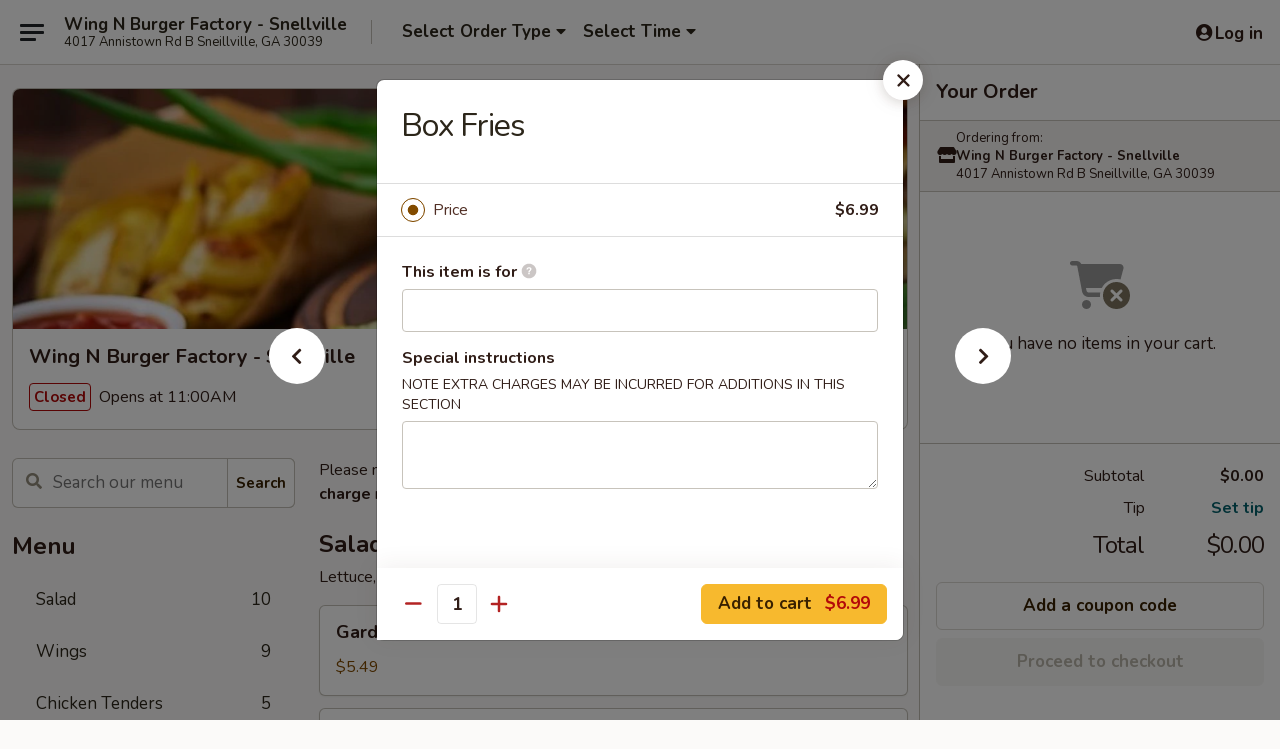

--- FILE ---
content_type: text/html; charset=UTF-8
request_url: https://order.wingnburgersnellville.com/order/main/side-orders/box-fries
body_size: 27602
content:
<!DOCTYPE html>

<html class="no-js css-scroll" lang="en">
	<head>
		<meta charset="utf-8" />
		<meta http-equiv="X-UA-Compatible" content="IE=edge,chrome=1" />

				<title>Wing N Burger Factory - Snellville | Box Fries | Side Orders</title>
		<meta name="description" content="Order online for takeout: Box Fries from Wing N Burger Factory - Snellville. Serving the best Wings, Seafood &amp; Burger in Sneillville, GA." />		<meta name="keywords" content="wing n burger factory restaurant, wing n burger factory, wing n burger factory snellville, wing n burger factory menu, snellville wings takeout, snellville wings, snellville wings restaurants, wings delivery, best wings in snellville, wings restaurants in snellville, wings restaurants near me, wings near me, snellville burger takeout, snellville burger, snellville burger restaurants, burger delivery, best burger in snellville, burger restaurants in snellville, burger restaurants near me, burger near me" />		<meta name="viewport" content="width=device-width, initial-scale=1.0">

		<meta property="og:type" content="website">
		<meta property="og:title" content="Wing N Burger Factory - Snellville | Box Fries | Side Orders">
		<meta property="og:description" content="Order online for takeout: Box Fries from Wing N Burger Factory - Snellville. Serving the best Wings, Seafood &amp; Burger in Sneillville, GA.">

		<meta name="twitter:card" content="summary_large_image">
		<meta name="twitter:title" content="Wing N Burger Factory - Snellville | Box Fries | Side Orders">
		<meta name="twitter:description" content="Order online for takeout: Box Fries from Wing N Burger Factory - Snellville. Serving the best Wings, Seafood &amp; Burger in Sneillville, GA.">
					<meta property="og:image" content="https://imagedelivery.net/9lr8zq_Jvl7h6OFWqEi9IA/bff06eaf-ef64-49bf-7d1d-30eeab564900/public" />
			<meta name="twitter:image" content="https://imagedelivery.net/9lr8zq_Jvl7h6OFWqEi9IA/bff06eaf-ef64-49bf-7d1d-30eeab564900/public" />
		
		<meta name="apple-mobile-web-app-status-bar-style" content="black">
		<meta name="mobile-web-app-capable" content="yes">
					<link rel="canonical" href="https://order.wingnburgersnellville.com/order/main/side-orders/box-fries"/>
						<link rel="shortcut icon" href="https://imagedelivery.net/9lr8zq_Jvl7h6OFWqEi9IA/dc163aac-8d74-45be-d703-445ade421300/public" type="image/png" />
			
		<link type="text/css" rel="stylesheet" href="/min/g=css4.0&amp;1768421684" />
		<link rel="stylesheet" href="//ajax.googleapis.com/ajax/libs/jqueryui/1.10.1/themes/base/minified/jquery-ui.min.css" />
		<link href='//fonts.googleapis.com/css?family=Open+Sans:400italic,400,700' rel='stylesheet' type='text/css' />
		<script src="https://kit.fontawesome.com/a4edb6363d.js" crossorigin="anonymous"></script>

		<style>
								.home_hero, .menu_hero{ background-image: url(https://imagedelivery.net/9lr8zq_Jvl7h6OFWqEi9IA/1e3ba650-ce90-404c-82d3-1e0330ea7400/public); }
					@media
					(-webkit-min-device-pixel-ratio: 1.25),
					(min-resolution: 120dpi){
						/* Retina header*/
						.home_hero, .menu_hero{ background-image: url(https://imagedelivery.net/9lr8zq_Jvl7h6OFWqEi9IA/1bc8c7d6-ec3f-41af-613f-271e54902a00/public); }
					}
															/*body{  } */

					
		</style>

		
		<script type="text/javascript">
			var UrlTag = "wingnburgerfactory";
			var template = 'defaultv4';
			var formname = 'ordering3';
			var menulink = 'https://order.wingnburgersnellville.com/order/main';
			var checkoutlink = 'https://order.wingnburgersnellville.com/checkout';
		</script>
		<script>
			/* http://writing.colin-gourlay.com/safely-using-ready-before-including-jquery/ */
			(function(w,d,u){w.readyQ=[];w.bindReadyQ=[];function p(x,y){if(x=="ready"){w.bindReadyQ.push(y);}else{w.readyQ.push(x);}};var a={ready:p,bind:p};w.$=w.jQuery=function(f){if(f===d||f===u){return a}else{p(f)}}})(window,document)
		</script>

		<script type="application/ld+json">{
    "@context": "http://schema.org",
    "@type": "Menu",
    "url": "https://order.wingnburgersnellville.com/order/main",
    "mainEntityOfPage": "https://order.wingnburgersnellville.com/order/main",
    "inLanguage": "English",
    "name": "Main",
    "description": "Please note: requests for additional items or special preparation may incur an <b>extra charge</b> not calculated on your online order.",
    "hasMenuSection": [
        {
            "@type": "MenuSection",
            "url": "https://order.wingnburgersnellville.com/order/main/side-orders",
            "name": "Side Orders",
            "hasMenuItem": [
                {
                    "@type": "MenuItem",
                    "name": "Box Fries",
                    "url": "https://order.wingnburgersnellville.com/order/main/side-orders/box-fries"
                }
            ]
        }
    ]
}</script>
<!-- Google Tag Manager -->
<script>
	window.dataLayer = window.dataLayer || [];
	let data = {
		account: 'wingnburgerfactory',
		context: 'direct',
		templateVersion: 4,
		rid: 66	}
		dataLayer.push(data);
	(function(w,d,s,l,i){w[l]=w[l]||[];w[l].push({'gtm.start':
		new Date().getTime(),event:'gtm.js'});var f=d.getElementsByTagName(s)[0],
		j=d.createElement(s),dl=l!='dataLayer'?'&l='+l:'';j.async=true;j.src=
		'https://www.googletagmanager.com/gtm.js?id='+i+dl;f.parentNode.insertBefore(j,f);
		})(window,document,'script','dataLayer','GTM-K9P93M');

	function gtag() { dataLayer.push(arguments); }
</script>

			<script async src="https://www.googletagmanager.com/gtag/js?id=G-CVNWKXGE54"></script>
	
	<script>
		
		gtag('js', new Date());

		
					gtag('config', "G-CVNWKXGE54");
			</script>
		<link href="https://fonts.googleapis.com/css?family=Open+Sans:400,600,700|Nunito:400,700" rel="stylesheet" />
	</head>

	<body
		data-event-on:customer_registered="window.location.reload()"
		data-event-on:customer_logged_in="window.location.reload()"
		data-event-on:customer_logged_out="window.location.reload()"
	>
		<a class="skip-to-content-link" href="#main">Skip to content</a>
				<!-- Google Tag Manager (noscript) -->
		<noscript><iframe src="https://www.googletagmanager.com/ns.html?id=GTM-K9P93M" height="0" width="0" style="display:none;visibility:hidden"></iframe></noscript>
		<!-- End Google Tag Manager (noscript) -->
						<!-- wrapper starts -->
		<div class="wrapper">
			<div style="grid-area: header-announcements">
				<div id="upgradeBrowserBanner" class="alert alert-warning mb-0 rounded-0 py-4" style="display:none;">
	<div class="alert-icon"><i class="fas fa-warning" aria-hidden="true"></i></div>
	<div>
		<strong>We're sorry, but the Web browser you are using is not supported.</strong> <br/> Please upgrade your browser or try a different one to use this Website. Supported browsers include:<br/>
		<ul class="list-unstyled">
			<li class="mt-2"><a href="https://www.google.com/chrome" target="_blank" rel="noopener noreferrer" class="simple-link"><i class="fab fa-chrome"></i> Chrome</a></li>
			<li class="mt-2"><a href="https://www.mozilla.com/firefox/upgrade.html" target="_blank" rel="noopener noreferrer" class="simple-link"><i class="fab fa-firefox"></i> Firefox</a></li>
			<li class="mt-2"><a href="https://www.microsoft.com/en-us/windows/microsoft-edge" target="_blank" rel="noopener noreferrer" class="simple-link"><i class="fab fa-edge"></i> Edge</a></li>
			<li class="mt-2"><a href="http://www.apple.com/safari/" target="_blank" rel="noopener noreferrer" class="simple-link"><i class="fab fa-safari"></i> Safari</a></li>
		</ul>
	</div>
</div>
<script>
	var ua = navigator.userAgent;
	var match = ua.match(/Firefox\/([0-9]+)\./);
	var firefoxVersion = match ? parseInt(match[1]) : 1000;
	var match = ua.match(/Chrome\/([0-9]+)\./);
	var chromeVersion = match ? parseInt(match[1]) : 1000;
	var isIE = ua.indexOf('MSIE') > -1 || ua.indexOf('Trident') > -1;
	var upgradeBrowserBanner = document.getElementById('upgradeBrowserBanner');
	var isMatchesSupported = typeof(upgradeBrowserBanner.matches)!="undefined";
	var isEntriesSupported = typeof(Object.entries)!="undefined";
	//Safari version is verified with isEntriesSupported
	if (isIE || !isMatchesSupported || !isEntriesSupported || firefoxVersion <= 46 || chromeVersion <= 53) {
		upgradeBrowserBanner.style.display = 'flex';
	}
</script>				
				<!-- get closed sign if applicable. -->
				
				
							</div>

						<div class="headerAndWtype" style="grid-area: header">
				<!-- Header Starts -->
				<header class="header">
										<div class="d-flex flex-column align-items-start flex-md-row align-items-md-center">
												<div class="logo_name_alt flex-shrink-0 d-flex align-items-center align-self-stretch pe-6 pe-md-0">
							
	<button
		type="button"
		class="eds_button btn btn-outline eds_button--shape-default eds_menu_button"
		data-bs-toggle="offcanvas" data-bs-target="#side-menu" aria-controls="side-menu" aria-label="Main menu"	><span aria-hidden="true"></span> <span aria-hidden="true"></span> <span aria-hidden="true"></span></button>

	
							<div class="d-flex flex-column align-items-center mx-auto align-items-md-start mx-md-0">
								<a
									class="eds-display-text-title-xs text-truncate title-container"
									href="https://order.wingnburgersnellville.com"
								>
									Wing N Burger Factory - Snellville								</a>

																	<span class="eds-copy-text-s-regular text-center text-md-start address-container" title="4017 Annistown Rd B Sneillville, GA 30039">
										4017 Annistown Rd B Sneillville, GA 30039									</span>
															</div>
						</div>

																			<div class="eds-display-text-title-s d-none d-md-block border-start mx-4" style="width: 0">&nbsp;</div>

							<div class="header_order_options d-flex align-items-center  w-100 p-2p5 p-md-0">
																<div class="what">
									<button
	type="button"
	class="border-0 bg-transparent text-start"
	data-bs-toggle="modal"
	data-bs-target="#modal-order-options"
	aria-expanded="false"
	style="min-height: 44px"
>
	<div class="d-flex align-items-baseline gap-2">
		<div class="otype-name-label eds-copy-text-l-bold text-truncate" style="flex: 1" data-order-type-label>
			Select Order Type		</div>

		<i class="fa fa-fw fa-caret-down"></i>
	</div>

	<div
		class="otype-picker-label otype-address-label eds-interface-text-m-regular text-truncate hidden"
	>
			</div>
</button>

<script>
	$(function() {
		var $autoCompleteInputs = $('[data-autocomplete-address]');
		if ($autoCompleteInputs && $autoCompleteInputs.length) {
			$autoCompleteInputs.each(function() {
				let $input = $(this);
				let $deliveryAddressContainer = $input.parents('.deliveryAddressContainer').first();
				$input.autocomplete({
					source   : addressAC,
					minLength: 3,
					delay    : 300,
					select   : function(event, ui) {
						$.getJSON('/' + UrlTag + '/?form=addresslookup', {
							id: ui.item.id,
						}, function(data) {
							let location = data
							if (location.address.street.endsWith('Trl')) {
								location.address.street = location.address.street.replace('Trl', 'Trail')
							}
							let autoCompleteSuccess = $input.data('autocomplete-success');
							if (autoCompleteSuccess) {
								let autoCompleteSuccessFunction = window[autoCompleteSuccess];
								if (typeof autoCompleteSuccessFunction == "function") {
									autoCompleteSuccessFunction(location);
								}
							}

							let address = location.address

							$('#add-address-city, [data-autocompleted-city]').val(address.city)
							$('#add-address-state, [data-autocompleted-state]').val(address.stateCode)
							$('#add-address-zip, [data-autocompleted-zip]').val(address.postalCode)
							$('#add-address-latitude, [data-autocompleted-latitude]').val(location.position.lat)
							$('#add-address-longitude, [data-autocompleted-longitude]').val(location.position.lng)
							let streetAddress = (address.houseNumber || '') + ' ' + (address.street || '');
							$('#street-address-1, [data-autocompleted-street-address]').val(streetAddress)
							validateAddress($deliveryAddressContainer);
						})
					},
				})
				$input.attr('autocomplete', 'street-address')
			});
		}

		// autocomplete using Address autocomplete
		// jquery autocomplete needs 2 fields: title and value
		// id holds the LocationId which can be used at a later stage to get the coordinate of the selected choice
		function addressAC(query, callback) {
			//we don't actually want to search until they've entered the street number and at least one character
			words = query.term.trim().split(' ')
			if (words.length < 2) {
				return false
			}

			$.getJSON('/' + UrlTag + '/?form=addresssuggest', { q: query.term }, function(data) {
				var addresses = data.items
				addresses = addresses.map(addr => {
					if ((addr.address.label || '').endsWith('Trl')) {
						addr.address.label = addr.address.label.replace('Trl', 'Trail')
					}
					let streetAddress = (addr.address.label || '')
					return {
						label: streetAddress,
						value: streetAddress,
						id   : addr.id,
					}
				})

				return callback(addresses)
			})
		}

				$('[data-address-from-current-loc]').on('click', function(e) {
			let $streetAddressContainer = $(this).parents('.street-address-container').first();
			let $deliveryAddressContainer = $(this).parents('.deliveryAddressContainer').first();
			e.preventDefault();
			if(navigator.geolocation) {
				navigator.geolocation.getCurrentPosition(position => {
					$.getJSON('/' + UrlTag + '/?form=addresssuggest', {
						at: position.coords.latitude + "," + position.coords.longitude
					}, function(data) {
						let location = data.items[0];
						let address = location.address
						$streetAddressContainer.find('.input-street-address').val((address.houseNumber ? address.houseNumber : '') + ' ' + (address.street ? address.street : ''));
						$('#add-address-city').val(address.city ? address.city : '');
						$('#add-address-state').val(address.state ? address.state : '');
						$('#add-address-zip').val(address.postalCode ? address.postalCode : '');
						$('#add-address-latitude').val(location.position.lat ? location.position.lat : '');
						$('#add-address-longitude').val(location.position.lng ? location.position.lng : '');
						validateAddress($deliveryAddressContainer, 0);
					});
				});
			} else {
				alert("Geolocation is not supported by this browser!");
			}
		});
	});

	function autoCompleteSuccess(location)
	{
		if (location && location.address) {
			let address = location.address

			let streetAddress = (address.houseNumber || '') + ' ' + (address.street || '');
			$.ajax({
				url: '/' + UrlTag + '/?form=saveformfields',
				data: {
					'param_full~address_s_n_255': streetAddress + ', ' + address.city + ', ' + address.state,
					'param_street~address_s_n_255': streetAddress,
					'param_city_s_n_90': address.city,
					'param_state_s_n_2': address.state,
					'param_zip~code_z_n_10': address.postalCode,
				}
			});
		}
	}
</script>
								</div>

																									<div class="when showcheck_parent">
																				<div class="ordertimetypes ">
	<button
		type="button"
		class="border-0 bg-transparent text-start loadable-content"
		data-bs-toggle="modal"
		data-bs-target="#modal-order-time"
		aria-expanded="false"
		style="min-height: 44px"
		data-change-label-to-later-date
	>
		<div class="d-flex align-items-baseline gap-2">
			<div class="eds-copy-text-l-bold text-truncate flex-fill" data-otype-time-day>
								Select Time			</div>

			<i class="fa fa-fw fa-caret-down"></i>
		</div>

		<div
			class="otype-picker-label otype-picker-time eds-interface-text-m-regular text-truncate hidden"
			data-otype-time
		>
			Later		</div>
	</button>
</div>
									</div>
															</div>
						
												<div class="position-absolute top-0 end-0 pe-2 py-2p5">
							
	<div id="login-status" >
					
	<button
		type="button"
		class="eds_button btn btn-outline eds_button--shape-default px-2 text-nowrap"
		aria-label="Log in" style="color: currentColor" data-bs-toggle="modal" data-bs-target="#login-modal"	><i
		class="eds_icon fa fa-lg fa-fw fa-user-circle d-block d-lg-none"
		style="font-family: &quot;Font Awesome 5 Pro&quot;; "	></i>

	 <div class="d-none d-lg-flex align-items-baseline gap-2">
	<i
		class="eds_icon fa fa-fw fa-user-circle"
		style="font-family: &quot;Font Awesome 5 Pro&quot;; "	></i>

	<div class="profile-container text-truncate">Log in</div></div></button>

				</div>

							</div>
					</div>

															
	<aside		data-eds-id="6970c41619166"
		class="eds_side_menu offcanvas offcanvas-start text-dark "
		tabindex="-1"
				id="side-menu" data-event-on:menu_selected="this.dispatchEvent(new CustomEvent('eds.hide'))" data-event-on:category_selected="this.dispatchEvent(new CustomEvent('eds.hide'))"	>
		
		<div class="eds_side_menu-body offcanvas-body d-flex flex-column p-0 css-scroll">
										<div
					class="eds_side_menu-close position-absolute top-0 end-0 pt-3 pe-3 "
					style="z-index: 1"
				>
					
	<button
		type="button"
		class="eds_button btn btn-outline-secondary eds_button--shape-circle"
		data-bs-dismiss="offcanvas" data-bs-target="[data-eds-id=&quot;6970c41619166&quot;]" aria-label="Close"	><i
		class="eds_icon fa fa-fw fa-close"
		style="font-family: &quot;Font Awesome 5 Pro&quot;; "	></i></button>

					</div>
			
			<div class="restaurant-info border-bottom border-light p-3">
							<p class="eds-display-text-title-xs mb-0 me-2 pe-4">Wing N Burger Factory - Snellville</p>

			<div class="eds-copy-text-s-regular me-2 pe-4">
			4017 Annistown Rd B Sneillville, GA 30039		</div>
						</div>

																	
	<div class="border-bottom border-light p-3">
		
		
			<details
				class="eds_list eds_list--border-none" open				data-menu-id="20564"
									data-event-on:document_ready="this.open = localStorage.getItem('menu-open-20564') !== 'false'"
										onclick="localStorage.setItem('menu-open-20564', !this.open)"
							>
									<summary class="eds-copy-text-l-regular list-unstyled rounded-3 mb-1 " tabindex="0">
						<h2 class="eds-display-text-title-m m-0 p-0">
															
	<i
		class="eds_icon fas fa-fw fa-chevron-right"
		style="font-family: &quot;Font Awesome 5 Pro&quot;; "	></i>

															Menu
						</h2>
					</summary>
										<div class="mb-3"></div>
				
																		
									<a
						class="eds_list-item eds-copy-text-l-regular list-unstyled rounded-3 mb-1 px-3 px-lg-4 py-2p5 d-flex "
						data-event-on:category_pinned="(category) => $(this).toggleClass('active', category.id === '306078')"
						href="https://order.wingnburgersnellville.com/order/main/salad"
						onclick="if (!event.ctrlKey) {
							const currentMenuIsActive = true || $(this).closest('details').find('summary').hasClass('active');
							if (currentMenuIsActive) {
								app.event.emit('category_selected', { id: '306078' });
							} else {
								app.event.emit('menu_selected', { menu_id: '20564', menu_description: &quot;Please note: requests for additional items or special preparation may incur an &lt;b&gt;extra charge&lt;\/b&gt; not calculated on your online order.&quot;, category_id: '306078' });
							}
															return false;
													}"
					>
						Salad													<span class="ms-auto">10</span>
											</a>
									<a
						class="eds_list-item eds-copy-text-l-regular list-unstyled rounded-3 mb-1 px-3 px-lg-4 py-2p5 d-flex "
						data-event-on:category_pinned="(category) => $(this).toggleClass('active', category.id === '265841')"
						href="https://order.wingnburgersnellville.com/order/main/wings"
						onclick="if (!event.ctrlKey) {
							const currentMenuIsActive = true || $(this).closest('details').find('summary').hasClass('active');
							if (currentMenuIsActive) {
								app.event.emit('category_selected', { id: '265841' });
							} else {
								app.event.emit('menu_selected', { menu_id: '20564', menu_description: &quot;Please note: requests for additional items or special preparation may incur an &lt;b&gt;extra charge&lt;\/b&gt; not calculated on your online order.&quot;, category_id: '265841' });
							}
															return false;
													}"
					>
						Wings													<span class="ms-auto">9</span>
											</a>
									<a
						class="eds_list-item eds-copy-text-l-regular list-unstyled rounded-3 mb-1 px-3 px-lg-4 py-2p5 d-flex "
						data-event-on:category_pinned="(category) => $(this).toggleClass('active', category.id === '303933')"
						href="https://order.wingnburgersnellville.com/order/main/chicken-tenders"
						onclick="if (!event.ctrlKey) {
							const currentMenuIsActive = true || $(this).closest('details').find('summary').hasClass('active');
							if (currentMenuIsActive) {
								app.event.emit('category_selected', { id: '303933' });
							} else {
								app.event.emit('menu_selected', { menu_id: '20564', menu_description: &quot;Please note: requests for additional items or special preparation may incur an &lt;b&gt;extra charge&lt;\/b&gt; not calculated on your online order.&quot;, category_id: '303933' });
							}
															return false;
													}"
					>
						Chicken Tenders													<span class="ms-auto">5</span>
											</a>
									<a
						class="eds_list-item eds-copy-text-l-regular list-unstyled rounded-3 mb-1 px-3 px-lg-4 py-2p5 d-flex "
						data-event-on:category_pinned="(category) => $(this).toggleClass('active', category.id === '265842')"
						href="https://order.wingnburgersnellville.com/order/main/fried-rice"
						onclick="if (!event.ctrlKey) {
							const currentMenuIsActive = true || $(this).closest('details').find('summary').hasClass('active');
							if (currentMenuIsActive) {
								app.event.emit('category_selected', { id: '265842' });
							} else {
								app.event.emit('menu_selected', { menu_id: '20564', menu_description: &quot;Please note: requests for additional items or special preparation may incur an &lt;b&gt;extra charge&lt;\/b&gt; not calculated on your online order.&quot;, category_id: '265842' });
							}
															return false;
													}"
					>
						Fried Rice													<span class="ms-auto">5</span>
											</a>
									<a
						class="eds_list-item eds-copy-text-l-regular list-unstyled rounded-3 mb-1 px-3 px-lg-4 py-2p5 d-flex "
						data-event-on:category_pinned="(category) => $(this).toggleClass('active', category.id === '265844')"
						href="https://order.wingnburgersnellville.com/order/main/classic-burgers"
						onclick="if (!event.ctrlKey) {
							const currentMenuIsActive = true || $(this).closest('details').find('summary').hasClass('active');
							if (currentMenuIsActive) {
								app.event.emit('category_selected', { id: '265844' });
							} else {
								app.event.emit('menu_selected', { menu_id: '20564', menu_description: &quot;Please note: requests for additional items or special preparation may incur an &lt;b&gt;extra charge&lt;\/b&gt; not calculated on your online order.&quot;, category_id: '265844' });
							}
															return false;
													}"
					>
						Classic Burgers													<span class="ms-auto">4</span>
											</a>
									<a
						class="eds_list-item eds-copy-text-l-regular list-unstyled rounded-3 mb-1 px-3 px-lg-4 py-2p5 d-flex "
						data-event-on:category_pinned="(category) => $(this).toggleClass('active', category.id === '265845')"
						href="https://order.wingnburgersnellville.com/order/main/chicken-burger"
						onclick="if (!event.ctrlKey) {
							const currentMenuIsActive = true || $(this).closest('details').find('summary').hasClass('active');
							if (currentMenuIsActive) {
								app.event.emit('category_selected', { id: '265845' });
							} else {
								app.event.emit('menu_selected', { menu_id: '20564', menu_description: &quot;Please note: requests for additional items or special preparation may incur an &lt;b&gt;extra charge&lt;\/b&gt; not calculated on your online order.&quot;, category_id: '265845' });
							}
															return false;
													}"
					>
						Chicken Burger													<span class="ms-auto">3</span>
											</a>
									<a
						class="eds_list-item eds-copy-text-l-regular list-unstyled rounded-3 mb-1 px-3 px-lg-4 py-2p5 d-flex "
						data-event-on:category_pinned="(category) => $(this).toggleClass('active', category.id === '265846')"
						href="https://order.wingnburgersnellville.com/order/main/signature-burgers"
						onclick="if (!event.ctrlKey) {
							const currentMenuIsActive = true || $(this).closest('details').find('summary').hasClass('active');
							if (currentMenuIsActive) {
								app.event.emit('category_selected', { id: '265846' });
							} else {
								app.event.emit('menu_selected', { menu_id: '20564', menu_description: &quot;Please note: requests for additional items or special preparation may incur an &lt;b&gt;extra charge&lt;\/b&gt; not calculated on your online order.&quot;, category_id: '265846' });
							}
															return false;
													}"
					>
						Signature Burgers													<span class="ms-auto">7</span>
											</a>
									<a
						class="eds_list-item eds-copy-text-l-regular list-unstyled rounded-3 mb-1 px-3 px-lg-4 py-2p5 d-flex "
						data-event-on:category_pinned="(category) => $(this).toggleClass('active', category.id === '265847')"
						href="https://order.wingnburgersnellville.com/order/main/phillies"
						onclick="if (!event.ctrlKey) {
							const currentMenuIsActive = true || $(this).closest('details').find('summary').hasClass('active');
							if (currentMenuIsActive) {
								app.event.emit('category_selected', { id: '265847' });
							} else {
								app.event.emit('menu_selected', { menu_id: '20564', menu_description: &quot;Please note: requests for additional items or special preparation may incur an &lt;b&gt;extra charge&lt;\/b&gt; not calculated on your online order.&quot;, category_id: '265847' });
							}
															return false;
													}"
					>
						Phillies													<span class="ms-auto">4</span>
											</a>
									<a
						class="eds_list-item eds-copy-text-l-regular list-unstyled rounded-3 mb-1 px-3 px-lg-4 py-2p5 d-flex "
						data-event-on:category_pinned="(category) => $(this).toggleClass('active', category.id === '265848')"
						href="https://order.wingnburgersnellville.com/order/main/hot-sandwiches"
						onclick="if (!event.ctrlKey) {
							const currentMenuIsActive = true || $(this).closest('details').find('summary').hasClass('active');
							if (currentMenuIsActive) {
								app.event.emit('category_selected', { id: '265848' });
							} else {
								app.event.emit('menu_selected', { menu_id: '20564', menu_description: &quot;Please note: requests for additional items or special preparation may incur an &lt;b&gt;extra charge&lt;\/b&gt; not calculated on your online order.&quot;, category_id: '265848' });
							}
															return false;
													}"
					>
						Hot Sandwiches													<span class="ms-auto">7</span>
											</a>
									<a
						class="eds_list-item eds-copy-text-l-regular list-unstyled rounded-3 mb-1 px-3 px-lg-4 py-2p5 d-flex "
						data-event-on:category_pinned="(category) => $(this).toggleClass('active', category.id === '265849')"
						href="https://order.wingnburgersnellville.com/order/main/gyro-wrap"
						onclick="if (!event.ctrlKey) {
							const currentMenuIsActive = true || $(this).closest('details').find('summary').hasClass('active');
							if (currentMenuIsActive) {
								app.event.emit('category_selected', { id: '265849' });
							} else {
								app.event.emit('menu_selected', { menu_id: '20564', menu_description: &quot;Please note: requests for additional items or special preparation may incur an &lt;b&gt;extra charge&lt;\/b&gt; not calculated on your online order.&quot;, category_id: '265849' });
							}
															return false;
													}"
					>
						Gyro Wrap													<span class="ms-auto">2</span>
											</a>
									<a
						class="eds_list-item eds-copy-text-l-regular list-unstyled rounded-3 mb-1 px-3 px-lg-4 py-2p5 d-flex "
						data-event-on:category_pinned="(category) => $(this).toggleClass('active', category.id === '265850')"
						href="https://order.wingnburgersnellville.com/order/main/fish-shrimp"
						onclick="if (!event.ctrlKey) {
							const currentMenuIsActive = true || $(this).closest('details').find('summary').hasClass('active');
							if (currentMenuIsActive) {
								app.event.emit('category_selected', { id: '265850' });
							} else {
								app.event.emit('menu_selected', { menu_id: '20564', menu_description: &quot;Please note: requests for additional items or special preparation may incur an &lt;b&gt;extra charge&lt;\/b&gt; not calculated on your online order.&quot;, category_id: '265850' });
							}
															return false;
													}"
					>
						Fish / Shrimp													<span class="ms-auto">4</span>
											</a>
									<a
						class="eds_list-item eds-copy-text-l-regular list-unstyled rounded-3 mb-1 px-3 px-lg-4 py-2p5 d-flex "
						data-event-on:category_pinned="(category) => $(this).toggleClass('active', category.id === '265851')"
						href="https://order.wingnburgersnellville.com/order/main/seafood-plate"
						onclick="if (!event.ctrlKey) {
							const currentMenuIsActive = true || $(this).closest('details').find('summary').hasClass('active');
							if (currentMenuIsActive) {
								app.event.emit('category_selected', { id: '265851' });
							} else {
								app.event.emit('menu_selected', { menu_id: '20564', menu_description: &quot;Please note: requests for additional items or special preparation may incur an &lt;b&gt;extra charge&lt;\/b&gt; not calculated on your online order.&quot;, category_id: '265851' });
							}
															return false;
													}"
					>
						Seafood Plate													<span class="ms-auto">3</span>
											</a>
									<a
						class="eds_list-item eds-copy-text-l-regular list-unstyled rounded-3 mb-1 px-3 px-lg-4 py-2p5 d-flex "
						data-event-on:category_pinned="(category) => $(this).toggleClass('active', category.id === '268039')"
						href="https://order.wingnburgersnellville.com/order/main/family-special"
						onclick="if (!event.ctrlKey) {
							const currentMenuIsActive = true || $(this).closest('details').find('summary').hasClass('active');
							if (currentMenuIsActive) {
								app.event.emit('category_selected', { id: '268039' });
							} else {
								app.event.emit('menu_selected', { menu_id: '20564', menu_description: &quot;Please note: requests for additional items or special preparation may incur an &lt;b&gt;extra charge&lt;\/b&gt; not calculated on your online order.&quot;, category_id: '268039' });
							}
															return false;
													}"
					>
						Family Special													<span class="ms-auto">5</span>
											</a>
									<a
						class="eds_list-item eds-copy-text-l-regular list-unstyled rounded-3 mb-1 px-3 px-lg-4 py-2p5 d-flex active"
						data-event-on:category_pinned="(category) => $(this).toggleClass('active', category.id === '265852')"
						href="https://order.wingnburgersnellville.com/order/main/side-orders"
						onclick="if (!event.ctrlKey) {
							const currentMenuIsActive = true || $(this).closest('details').find('summary').hasClass('active');
							if (currentMenuIsActive) {
								app.event.emit('category_selected', { id: '265852' });
							} else {
								app.event.emit('menu_selected', { menu_id: '20564', menu_description: &quot;Please note: requests for additional items or special preparation may incur an &lt;b&gt;extra charge&lt;\/b&gt; not calculated on your online order.&quot;, category_id: '265852' });
							}
															return false;
													}"
					>
						Side Orders													<span class="ms-auto">13</span>
											</a>
							</details>
		
			</div>

						
																	<nav>
							<ul class="eds_list eds_list--border-none border-bottom">
	<li class="eds_list-item">
		<a class="d-block p-3 " href="https://order.wingnburgersnellville.com">
			Home		</a>
	</li>

		
	
			<li class="eds_list-item">
			<a class="d-block p-3 " href="https://order.wingnburgersnellville.com/locationinfo">
				Location &amp; Hours			</a>
		</li>
	
	<li class="eds_list-item">
		<a class="d-block p-3 " href="https://order.wingnburgersnellville.com/contact">
			Contact
		</a>
	</li>
</ul>
						</nav>

												<div class="eds-copy-text-s-regular p-3 d-lg-none">
							
<ul class="list-unstyled d-flex gap-2">
						<li><a href="https://www.yelp.com/biz/wing-and-burger-factory-snellville" target="new" aria-label="Opens in new tab" title="Opens in new tab" class="icon" title="Yelp"><i class="fab fa-yelp"></i><span class="sr-only">Yelp</span></a></li>
									<li><a href="https://www.tripadvisor.com/Restaurant_Review-g35267-d23812953-Reviews-Wing_N_Burger_Factory-Snellville_Georgia.html" target="new" aria-label="Opens in new tab" title="Opens in new tab" class="icon" title="TripAdvisor"><i class="fak fa-tripadvisor"></i><span class="sr-only">TripAdvisor</span></a></li>
				</ul>

<div><a href="http://chinesemenuonline.com">&copy; 2026 Online Ordering by Chinese Menu Online</a></div>
	<div>Taste authentic flavors from Wings, Seafood & Burger restaurants on <a href="https://www.springroll.com" target="_blank" title="Opens in new tab" aria-label="Opens in new tab">Springroll</a></div>

<ul class="list-unstyled mb-0 pt-3">
	<li><a href="https://order.wingnburgersnellville.com/reportbug">Technical Support</a></li>
	<li><a href="https://order.wingnburgersnellville.com/privacy">Privacy Policy</a></li>
	<li><a href="https://order.wingnburgersnellville.com/tos">Terms of Service</a></li>
	<li><a href="https://order.wingnburgersnellville.com/accessibility">Accessibility</a></li>
</ul>

This site is protected by reCAPTCHA and the Google <a href="https://policies.google.com/privacy">Privacy Policy</a> and <a href="https://policies.google.com/terms">Terms of Service</a> apply.
						</div>		</div>

		<script>
		{
			const container = document.querySelector('[data-eds-id="6970c41619166"]');

						['show', 'hide', 'toggle', 'dispose'].forEach((eventName) => {
				container.addEventListener(`eds.${eventName}`, (e) => {
					bootstrap.Offcanvas.getOrCreateInstance(container)[eventName](
						...(Array.isArray(e.detail) ? e.detail : [e.detail])
					);
				});
			});
		}
		</script>
	</aside>

					</header>
			</div>

										<div class="container p-0" style="grid-area: hero">
					<section class="hero">
												<div class="menu_hero backbgbox position-relative" role="img" aria-label="Image of food offered at the restaurant">
									<div class="logo">
		<a class="logo-image" href="https://order.wingnburgersnellville.com">
			<img
				src="https://imagedelivery.net/9lr8zq_Jvl7h6OFWqEi9IA/bff06eaf-ef64-49bf-7d1d-30eeab564900/public"
				srcset="https://imagedelivery.net/9lr8zq_Jvl7h6OFWqEi9IA/bff06eaf-ef64-49bf-7d1d-30eeab564900/public 1x, https://imagedelivery.net/9lr8zq_Jvl7h6OFWqEi9IA/bff06eaf-ef64-49bf-7d1d-30eeab564900/public 2x"				alt="Home"
			/>
		</a>
	</div>
						</div>

													<div class="p-3">
								<div class="pb-1">
									<h1 role="heading" aria-level="2" class="eds-display-text-title-s m-0 p-0">Wing N Burger Factory - Snellville</h1>
																	</div>

								<div class="d-sm-flex align-items-baseline">
																			<div class="mt-2">
											
	<span
		class="eds_label eds_label--variant-error eds-interface-text-m-bold me-1 text-nowrap"
			>
		Closed	</span>

	Opens at 11:00AM										</div>
									
									<div class="d-flex gap-2 ms-sm-auto mt-2">
																					
					<a
				class="eds_button btn btn-outline-secondary btn-sm col text-nowrap"
				href="https://order.wingnburgersnellville.com/locationinfo?lid=17051"
							>
				
	<i
		class="eds_icon fa fa-fw fa-info-circle"
		style="font-family: &quot;Font Awesome 5 Pro&quot;; "	></i>

	 Store info			</a>
		
												
																					
		<a
			class="eds_button btn btn-outline-secondary btn-sm col d-lg-none text-nowrap"
			href="tel:(678) 404-8199"
					>
			
	<i
		class="eds_icon fa fa-fw fa-phone"
		style="font-family: &quot;Font Awesome 5 Pro&quot;; transform: scale(-1, 1); "	></i>

	 Call us		</a>

												
																			</div>
								</div>
							</div>
											</section>
				</div>
			
						
										<div
					class="fixed_submit d-lg-none hidden pwa-pb-md-down"
					data-event-on:cart_updated="({ items }) => $(this).toggleClass('hidden', !items)"
				>
					<div
						data-async-on-event="order_type_updated, cart_updated"
						data-async-action="https://order.wingnburgersnellville.com//ajax/?form=minimum_order_value_warning&component=add_more"
						data-async-method="get"
					>
											</div>

					<div class="p-3">
						<button class="btn btn-primary btn-lg w-100" onclick="app.event.emit('show_cart')">
							View cart							<span
								class="eds-interface-text-m-regular"
								data-event-on:cart_updated="({ items, subtotal }) => {
									$(this).text(`(${items} ${items === 1 ? 'item' : 'items'}, ${subtotal})`);
								}"
							>
								(0 items, $0.00)
							</span>
						</button>
					</div>
				</div>
			
									<!-- Header ends -->
<main class="main_content menucategory_page pb-5" id="main">
	<div class="container">
		
		<div class="row menu_wrapper menu_category_wrapper menu_wrapper--no-menu-tabs">
			<section class="col-xl-4 d-none d-xl-block">
				
				<div id="location-menu" data-event-on:menu_items_loaded="$(this).stickySidebar('updateSticky')">
					
		<form
			method="GET"
			role="search"
			action="https://order.wingnburgersnellville.com/search"
			class="d-none d-xl-block mb-4"			novalidate
			onsubmit="if (!this.checkValidity()) event.preventDefault()"
		>
			<div class="position-relative">
				
	<label
		data-eds-id="6970c4161a929"
		class="eds_formfield eds_formfield--size-large eds_formfield--variant-primary eds-copy-text-m-regular w-100"
		class="w-100"	>
		
		<div class="position-relative d-flex flex-column">
							<div class="eds_formfield-error eds-interface-text-m-bold" style="order: 1000"></div>
			
							<div class="eds_formfield-icon">
					<i
		class="eds_icon fa fa-fw fa-search"
		style="font-family: &quot;Font Awesome 5 Pro&quot;; "	></i>				</div>
										<input
					type="search"
					class="eds-copy-text-l-regular  "
										placeholder="Search our menu" name="search" autocomplete="off" spellcheck="false" value="" required aria-label="Search our menu" style="padding-right: 4.5rem; padding-left: 2.5rem;"				/>

				
							
			
	<i
		class="eds_icon fa fa-fw eds_formfield-validation"
		style="font-family: &quot;Font Awesome 5 Pro&quot;; "	></i>

	
					</div>

		
		<script>
		{
			const container = document.querySelector('[data-eds-id="6970c4161a929"]');
			const input = container.querySelector('input, textarea, select');
			const error = container.querySelector('.eds_formfield-error');

			
						input.addEventListener('eds.validation.reset', () => {
				input.removeAttribute('data-validation');
				input.setCustomValidity('');
				error.innerHTML = '';
			});

						input.addEventListener('eds.validation.hide', () => {
				input.removeAttribute('data-validation');
			});

						input.addEventListener('eds.validation.success', (e) => {
				input.setCustomValidity('');
				input.setAttribute('data-validation', '');
				error.innerHTML = '';
			});

						input.addEventListener('eds.validation.warning', (e) => {
				input.setCustomValidity('');
				input.setAttribute('data-validation', '');
				error.innerHTML = e.detail;
			});

						input.addEventListener('eds.validation.error', (e) => {
				input.setCustomValidity(e.detail);
				input.checkValidity(); 				input.setAttribute('data-validation', '');
			});

			input.addEventListener('invalid', (e) => {
				error.innerHTML = input.validationMessage;
			});

								}
		</script>
	</label>

	
				<div class="position-absolute top-0 end-0">
					
	<button
		type="submit"
		class="eds_button btn btn-outline-secondary btn-sm eds_button--shape-default align-self-baseline rounded-0 rounded-end px-2"
		style="height: 50px; --bs-border-radius: 6px"	>Search</button>

					</div>
			</div>
		</form>

												
	<div >
		
		
			<details
				class="eds_list eds_list--border-none" open				data-menu-id="20564"
							>
									<summary class="eds-copy-text-l-regular list-unstyled rounded-3 mb-1 pe-none" tabindex="0">
						<h2 class="eds-display-text-title-m m-0 p-0">
														Menu
						</h2>
					</summary>
										<div class="mb-3"></div>
				
																		
									<a
						class="eds_list-item eds-copy-text-l-regular list-unstyled rounded-3 mb-1 px-3 px-lg-4 py-2p5 d-flex "
						data-event-on:category_pinned="(category) => $(this).toggleClass('active', category.id === '306078')"
						href="https://order.wingnburgersnellville.com/order/main/salad"
						onclick="if (!event.ctrlKey) {
							const currentMenuIsActive = true || $(this).closest('details').find('summary').hasClass('active');
							if (currentMenuIsActive) {
								app.event.emit('category_selected', { id: '306078' });
							} else {
								app.event.emit('menu_selected', { menu_id: '20564', menu_description: &quot;Please note: requests for additional items or special preparation may incur an &lt;b&gt;extra charge&lt;\/b&gt; not calculated on your online order.&quot;, category_id: '306078' });
							}
															return false;
													}"
					>
						Salad													<span class="ms-auto">10</span>
											</a>
									<a
						class="eds_list-item eds-copy-text-l-regular list-unstyled rounded-3 mb-1 px-3 px-lg-4 py-2p5 d-flex "
						data-event-on:category_pinned="(category) => $(this).toggleClass('active', category.id === '265841')"
						href="https://order.wingnburgersnellville.com/order/main/wings"
						onclick="if (!event.ctrlKey) {
							const currentMenuIsActive = true || $(this).closest('details').find('summary').hasClass('active');
							if (currentMenuIsActive) {
								app.event.emit('category_selected', { id: '265841' });
							} else {
								app.event.emit('menu_selected', { menu_id: '20564', menu_description: &quot;Please note: requests for additional items or special preparation may incur an &lt;b&gt;extra charge&lt;\/b&gt; not calculated on your online order.&quot;, category_id: '265841' });
							}
															return false;
													}"
					>
						Wings													<span class="ms-auto">9</span>
											</a>
									<a
						class="eds_list-item eds-copy-text-l-regular list-unstyled rounded-3 mb-1 px-3 px-lg-4 py-2p5 d-flex "
						data-event-on:category_pinned="(category) => $(this).toggleClass('active', category.id === '303933')"
						href="https://order.wingnburgersnellville.com/order/main/chicken-tenders"
						onclick="if (!event.ctrlKey) {
							const currentMenuIsActive = true || $(this).closest('details').find('summary').hasClass('active');
							if (currentMenuIsActive) {
								app.event.emit('category_selected', { id: '303933' });
							} else {
								app.event.emit('menu_selected', { menu_id: '20564', menu_description: &quot;Please note: requests for additional items or special preparation may incur an &lt;b&gt;extra charge&lt;\/b&gt; not calculated on your online order.&quot;, category_id: '303933' });
							}
															return false;
													}"
					>
						Chicken Tenders													<span class="ms-auto">5</span>
											</a>
									<a
						class="eds_list-item eds-copy-text-l-regular list-unstyled rounded-3 mb-1 px-3 px-lg-4 py-2p5 d-flex "
						data-event-on:category_pinned="(category) => $(this).toggleClass('active', category.id === '265842')"
						href="https://order.wingnburgersnellville.com/order/main/fried-rice"
						onclick="if (!event.ctrlKey) {
							const currentMenuIsActive = true || $(this).closest('details').find('summary').hasClass('active');
							if (currentMenuIsActive) {
								app.event.emit('category_selected', { id: '265842' });
							} else {
								app.event.emit('menu_selected', { menu_id: '20564', menu_description: &quot;Please note: requests for additional items or special preparation may incur an &lt;b&gt;extra charge&lt;\/b&gt; not calculated on your online order.&quot;, category_id: '265842' });
							}
															return false;
													}"
					>
						Fried Rice													<span class="ms-auto">5</span>
											</a>
									<a
						class="eds_list-item eds-copy-text-l-regular list-unstyled rounded-3 mb-1 px-3 px-lg-4 py-2p5 d-flex "
						data-event-on:category_pinned="(category) => $(this).toggleClass('active', category.id === '265844')"
						href="https://order.wingnburgersnellville.com/order/main/classic-burgers"
						onclick="if (!event.ctrlKey) {
							const currentMenuIsActive = true || $(this).closest('details').find('summary').hasClass('active');
							if (currentMenuIsActive) {
								app.event.emit('category_selected', { id: '265844' });
							} else {
								app.event.emit('menu_selected', { menu_id: '20564', menu_description: &quot;Please note: requests for additional items or special preparation may incur an &lt;b&gt;extra charge&lt;\/b&gt; not calculated on your online order.&quot;, category_id: '265844' });
							}
															return false;
													}"
					>
						Classic Burgers													<span class="ms-auto">4</span>
											</a>
									<a
						class="eds_list-item eds-copy-text-l-regular list-unstyled rounded-3 mb-1 px-3 px-lg-4 py-2p5 d-flex "
						data-event-on:category_pinned="(category) => $(this).toggleClass('active', category.id === '265845')"
						href="https://order.wingnburgersnellville.com/order/main/chicken-burger"
						onclick="if (!event.ctrlKey) {
							const currentMenuIsActive = true || $(this).closest('details').find('summary').hasClass('active');
							if (currentMenuIsActive) {
								app.event.emit('category_selected', { id: '265845' });
							} else {
								app.event.emit('menu_selected', { menu_id: '20564', menu_description: &quot;Please note: requests for additional items or special preparation may incur an &lt;b&gt;extra charge&lt;\/b&gt; not calculated on your online order.&quot;, category_id: '265845' });
							}
															return false;
													}"
					>
						Chicken Burger													<span class="ms-auto">3</span>
											</a>
									<a
						class="eds_list-item eds-copy-text-l-regular list-unstyled rounded-3 mb-1 px-3 px-lg-4 py-2p5 d-flex "
						data-event-on:category_pinned="(category) => $(this).toggleClass('active', category.id === '265846')"
						href="https://order.wingnburgersnellville.com/order/main/signature-burgers"
						onclick="if (!event.ctrlKey) {
							const currentMenuIsActive = true || $(this).closest('details').find('summary').hasClass('active');
							if (currentMenuIsActive) {
								app.event.emit('category_selected', { id: '265846' });
							} else {
								app.event.emit('menu_selected', { menu_id: '20564', menu_description: &quot;Please note: requests for additional items or special preparation may incur an &lt;b&gt;extra charge&lt;\/b&gt; not calculated on your online order.&quot;, category_id: '265846' });
							}
															return false;
													}"
					>
						Signature Burgers													<span class="ms-auto">7</span>
											</a>
									<a
						class="eds_list-item eds-copy-text-l-regular list-unstyled rounded-3 mb-1 px-3 px-lg-4 py-2p5 d-flex "
						data-event-on:category_pinned="(category) => $(this).toggleClass('active', category.id === '265847')"
						href="https://order.wingnburgersnellville.com/order/main/phillies"
						onclick="if (!event.ctrlKey) {
							const currentMenuIsActive = true || $(this).closest('details').find('summary').hasClass('active');
							if (currentMenuIsActive) {
								app.event.emit('category_selected', { id: '265847' });
							} else {
								app.event.emit('menu_selected', { menu_id: '20564', menu_description: &quot;Please note: requests for additional items or special preparation may incur an &lt;b&gt;extra charge&lt;\/b&gt; not calculated on your online order.&quot;, category_id: '265847' });
							}
															return false;
													}"
					>
						Phillies													<span class="ms-auto">4</span>
											</a>
									<a
						class="eds_list-item eds-copy-text-l-regular list-unstyled rounded-3 mb-1 px-3 px-lg-4 py-2p5 d-flex "
						data-event-on:category_pinned="(category) => $(this).toggleClass('active', category.id === '265848')"
						href="https://order.wingnburgersnellville.com/order/main/hot-sandwiches"
						onclick="if (!event.ctrlKey) {
							const currentMenuIsActive = true || $(this).closest('details').find('summary').hasClass('active');
							if (currentMenuIsActive) {
								app.event.emit('category_selected', { id: '265848' });
							} else {
								app.event.emit('menu_selected', { menu_id: '20564', menu_description: &quot;Please note: requests for additional items or special preparation may incur an &lt;b&gt;extra charge&lt;\/b&gt; not calculated on your online order.&quot;, category_id: '265848' });
							}
															return false;
													}"
					>
						Hot Sandwiches													<span class="ms-auto">7</span>
											</a>
									<a
						class="eds_list-item eds-copy-text-l-regular list-unstyled rounded-3 mb-1 px-3 px-lg-4 py-2p5 d-flex "
						data-event-on:category_pinned="(category) => $(this).toggleClass('active', category.id === '265849')"
						href="https://order.wingnburgersnellville.com/order/main/gyro-wrap"
						onclick="if (!event.ctrlKey) {
							const currentMenuIsActive = true || $(this).closest('details').find('summary').hasClass('active');
							if (currentMenuIsActive) {
								app.event.emit('category_selected', { id: '265849' });
							} else {
								app.event.emit('menu_selected', { menu_id: '20564', menu_description: &quot;Please note: requests for additional items or special preparation may incur an &lt;b&gt;extra charge&lt;\/b&gt; not calculated on your online order.&quot;, category_id: '265849' });
							}
															return false;
													}"
					>
						Gyro Wrap													<span class="ms-auto">2</span>
											</a>
									<a
						class="eds_list-item eds-copy-text-l-regular list-unstyled rounded-3 mb-1 px-3 px-lg-4 py-2p5 d-flex "
						data-event-on:category_pinned="(category) => $(this).toggleClass('active', category.id === '265850')"
						href="https://order.wingnburgersnellville.com/order/main/fish-shrimp"
						onclick="if (!event.ctrlKey) {
							const currentMenuIsActive = true || $(this).closest('details').find('summary').hasClass('active');
							if (currentMenuIsActive) {
								app.event.emit('category_selected', { id: '265850' });
							} else {
								app.event.emit('menu_selected', { menu_id: '20564', menu_description: &quot;Please note: requests for additional items or special preparation may incur an &lt;b&gt;extra charge&lt;\/b&gt; not calculated on your online order.&quot;, category_id: '265850' });
							}
															return false;
													}"
					>
						Fish / Shrimp													<span class="ms-auto">4</span>
											</a>
									<a
						class="eds_list-item eds-copy-text-l-regular list-unstyled rounded-3 mb-1 px-3 px-lg-4 py-2p5 d-flex "
						data-event-on:category_pinned="(category) => $(this).toggleClass('active', category.id === '265851')"
						href="https://order.wingnburgersnellville.com/order/main/seafood-plate"
						onclick="if (!event.ctrlKey) {
							const currentMenuIsActive = true || $(this).closest('details').find('summary').hasClass('active');
							if (currentMenuIsActive) {
								app.event.emit('category_selected', { id: '265851' });
							} else {
								app.event.emit('menu_selected', { menu_id: '20564', menu_description: &quot;Please note: requests for additional items or special preparation may incur an &lt;b&gt;extra charge&lt;\/b&gt; not calculated on your online order.&quot;, category_id: '265851' });
							}
															return false;
													}"
					>
						Seafood Plate													<span class="ms-auto">3</span>
											</a>
									<a
						class="eds_list-item eds-copy-text-l-regular list-unstyled rounded-3 mb-1 px-3 px-lg-4 py-2p5 d-flex "
						data-event-on:category_pinned="(category) => $(this).toggleClass('active', category.id === '268039')"
						href="https://order.wingnburgersnellville.com/order/main/family-special"
						onclick="if (!event.ctrlKey) {
							const currentMenuIsActive = true || $(this).closest('details').find('summary').hasClass('active');
							if (currentMenuIsActive) {
								app.event.emit('category_selected', { id: '268039' });
							} else {
								app.event.emit('menu_selected', { menu_id: '20564', menu_description: &quot;Please note: requests for additional items or special preparation may incur an &lt;b&gt;extra charge&lt;\/b&gt; not calculated on your online order.&quot;, category_id: '268039' });
							}
															return false;
													}"
					>
						Family Special													<span class="ms-auto">5</span>
											</a>
									<a
						class="eds_list-item eds-copy-text-l-regular list-unstyled rounded-3 mb-1 px-3 px-lg-4 py-2p5 d-flex active"
						data-event-on:category_pinned="(category) => $(this).toggleClass('active', category.id === '265852')"
						href="https://order.wingnburgersnellville.com/order/main/side-orders"
						onclick="if (!event.ctrlKey) {
							const currentMenuIsActive = true || $(this).closest('details').find('summary').hasClass('active');
							if (currentMenuIsActive) {
								app.event.emit('category_selected', { id: '265852' });
							} else {
								app.event.emit('menu_selected', { menu_id: '20564', menu_description: &quot;Please note: requests for additional items or special preparation may incur an &lt;b&gt;extra charge&lt;\/b&gt; not calculated on your online order.&quot;, category_id: '265852' });
							}
															return false;
													}"
					>
						Side Orders													<span class="ms-auto">13</span>
											</a>
							</details>
		
			</div>

					</div>
			</section>

			<div class="col-xl-8 menu_main" style="scroll-margin-top: calc(var(--eds-category-offset, 64) * 1px + 0.5rem)">
												<div class="tab-content" id="nav-tabContent">
					<div class="tab-pane fade show active" role="tabpanel">
						
						

						
						<div class="category-item d-xl-none mb-2p5 break-out">
							<div class="category-item_title d-flex">
								<button type="button" class="flex-fill border-0 bg-transparent p-0" data-bs-toggle="modal" data-bs-target="#category-modal">
									<p class="position-relative">
										
	<i
		class="eds_icon fas fa-sm fa-fw fa-signal-alt-3"
		style="font-family: &quot;Font Awesome 5 Pro&quot;; transform: translateY(-20%) rotate(90deg) scale(-1, 1); "	></i>

											<span
											data-event-on:category_pinned="(category) => {
												$(this).text(category.name);
												history.replaceState(null, '', category.url);
											}"
										>Side Orders</span>
									</p>
								</button>

																	
	<button
		type="button"
		class="eds_button btn btn-outline-secondary btn-sm eds_button--shape-default border-0 me-2p5 my-1"
		aria-label="Toggle search" onclick="app.event.emit('toggle_search', !$(this).hasClass('active'))" data-event-on:toggle_search="(showSearch) =&gt; $(this).toggleClass('active', showSearch)"	><i
		class="eds_icon fa fa-fw fa-search"
		style="font-family: &quot;Font Awesome 5 Pro&quot;; "	></i></button>

																</div>

							
		<form
			method="GET"
			role="search"
			action="https://order.wingnburgersnellville.com/search"
			class="px-3 py-2p5 hidden" data-event-on:toggle_search="(showSearch) =&gt; {
									$(this).toggle(showSearch);
									if (showSearch) {
										$(this).find('input').trigger('focus');
									}
								}"			novalidate
			onsubmit="if (!this.checkValidity()) event.preventDefault()"
		>
			<div class="position-relative">
				
	<label
		data-eds-id="6970c4161de3b"
		class="eds_formfield eds_formfield--size-large eds_formfield--variant-primary eds-copy-text-m-regular w-100"
		class="w-100"	>
		
		<div class="position-relative d-flex flex-column">
							<div class="eds_formfield-error eds-interface-text-m-bold" style="order: 1000"></div>
			
							<div class="eds_formfield-icon">
					<i
		class="eds_icon fa fa-fw fa-search"
		style="font-family: &quot;Font Awesome 5 Pro&quot;; "	></i>				</div>
										<input
					type="search"
					class="eds-copy-text-l-regular  "
										placeholder="Search our menu" name="search" autocomplete="off" spellcheck="false" value="" required aria-label="Search our menu" style="padding-right: 4.5rem; padding-left: 2.5rem;"				/>

				
							
			
	<i
		class="eds_icon fa fa-fw eds_formfield-validation"
		style="font-family: &quot;Font Awesome 5 Pro&quot;; "	></i>

	
					</div>

		
		<script>
		{
			const container = document.querySelector('[data-eds-id="6970c4161de3b"]');
			const input = container.querySelector('input, textarea, select');
			const error = container.querySelector('.eds_formfield-error');

			
						input.addEventListener('eds.validation.reset', () => {
				input.removeAttribute('data-validation');
				input.setCustomValidity('');
				error.innerHTML = '';
			});

						input.addEventListener('eds.validation.hide', () => {
				input.removeAttribute('data-validation');
			});

						input.addEventListener('eds.validation.success', (e) => {
				input.setCustomValidity('');
				input.setAttribute('data-validation', '');
				error.innerHTML = '';
			});

						input.addEventListener('eds.validation.warning', (e) => {
				input.setCustomValidity('');
				input.setAttribute('data-validation', '');
				error.innerHTML = e.detail;
			});

						input.addEventListener('eds.validation.error', (e) => {
				input.setCustomValidity(e.detail);
				input.checkValidity(); 				input.setAttribute('data-validation', '');
			});

			input.addEventListener('invalid', (e) => {
				error.innerHTML = input.validationMessage;
			});

								}
		</script>
	</label>

	
				<div class="position-absolute top-0 end-0">
					
	<button
		type="submit"
		class="eds_button btn btn-outline-secondary btn-sm eds_button--shape-default align-self-baseline rounded-0 rounded-end px-2"
		style="height: 50px; --bs-border-radius: 6px"	>Search</button>

					</div>
			</div>
		</form>

								</div>

						<div class="mb-4"
							data-event-on:menu_selected="(menu) => {
								const hasDescription = menu.menu_description && menu.menu_description.trim() !== '';
								$(this).html(menu.menu_description || '').toggle(hasDescription);
							}"
							style="">Please note: requests for additional items or special preparation may incur an <b>extra charge</b> not calculated on your online order.						</div>

						<div
							data-async-on-event="menu_selected"
							data-async-block="this"
							data-async-method="get"
							data-async-action="https://order.wingnburgersnellville.com/ajax/?form=menu_items"
							data-async-then="({ data }) => {
								app.event.emit('menu_items_loaded');
								if (data.category_id != null) {
									app.event.emit('category_selected', { id: data.category_id });
								}
							}"
						>
										<div
				data-category-id="306078"
				data-category-name="Salad"
				data-category-url="https://order.wingnburgersnellville.com/order/main/salad"
				data-category-menu-id="20564"
				style="scroll-margin-top: calc(var(--eds-category-offset, 64) * 1px + 0.5rem)"
				class="mb-4 pb-1"
			>
				<h2
					class="eds-display-text-title-m"
					data-event-on:category_selected="(category) => category.id === '306078' && app.nextTick(() => this.scrollIntoView({ behavior: Math.abs(this.getBoundingClientRect().top) > 2 * window.innerHeight ? 'instant' : 'auto' }))"
					style="scroll-margin-top: calc(var(--eds-category-offset, 64) * 1px + 0.5rem)"
				>Salad</h2>

									<p class="desc mb-0">Lettuce, Tomatoes, Onion, Carrot, Cabbage, Cucumber, Broccoli, Cheddar</p>
				
				<div class="menucat_list mt-3">
					<ul role="menu">
						
	<li
		class="
			menuItem_2933038								"
			>
		<a
			href="https://order.wingnburgersnellville.com/order/main/salad/garden-salad-small"
			role="button"
			data-bs-toggle="modal"
			data-bs-target="#add_menu_item"
			data-load-menu-item="2933038"
			data-category-id="306078"
			data-change-url-on-click="https://order.wingnburgersnellville.com/order/main/salad/garden-salad-small"
			data-change-url-group="menuitem"
			data-parent-url="https://order.wingnburgersnellville.com/order/main/salad"
		>
			<span class="sr-only">Garden Salad Small</span>
		</a>

		<div class="content">
			<h3>Garden Salad Small </h3>
			<p></p>
			<span class="menuitempreview_pricevalue">$5.49</span> 		</div>

			</li>

	<li
		class="
			menuItem_2933039								"
			>
		<a
			href="https://order.wingnburgersnellville.com/order/main/salad/garden-salad-large"
			role="button"
			data-bs-toggle="modal"
			data-bs-target="#add_menu_item"
			data-load-menu-item="2933039"
			data-category-id="306078"
			data-change-url-on-click="https://order.wingnburgersnellville.com/order/main/salad/garden-salad-large"
			data-change-url-group="menuitem"
			data-parent-url="https://order.wingnburgersnellville.com/order/main/salad"
		>
			<span class="sr-only">Garden Salad Large</span>
		</a>

		<div class="content">
			<h3>Garden Salad Large </h3>
			<p></p>
			<span class="menuitempreview_pricevalue">$7.49</span> 		</div>

			</li>

	<li
		class="
			menuItem_2933040								"
			>
		<a
			href="https://order.wingnburgersnellville.com/order/main/salad/chicken-tender-salad"
			role="button"
			data-bs-toggle="modal"
			data-bs-target="#add_menu_item"
			data-load-menu-item="2933040"
			data-category-id="306078"
			data-change-url-on-click="https://order.wingnburgersnellville.com/order/main/salad/chicken-tender-salad"
			data-change-url-group="menuitem"
			data-parent-url="https://order.wingnburgersnellville.com/order/main/salad"
		>
			<span class="sr-only">Chicken Tender Salad</span>
		</a>

		<div class="content">
			<h3>Chicken Tender Salad </h3>
			<p></p>
			<span class="menuitempreview_pricevalue">$8.49</span> 		</div>

			</li>

	<li
		class="
			menuItem_2933041								"
			>
		<a
			href="https://order.wingnburgersnellville.com/order/main/salad/fried-whiting-salad"
			role="button"
			data-bs-toggle="modal"
			data-bs-target="#add_menu_item"
			data-load-menu-item="2933041"
			data-category-id="306078"
			data-change-url-on-click="https://order.wingnburgersnellville.com/order/main/salad/fried-whiting-salad"
			data-change-url-group="menuitem"
			data-parent-url="https://order.wingnburgersnellville.com/order/main/salad"
		>
			<span class="sr-only">Fried Whiting Salad</span>
		</a>

		<div class="content">
			<h3>Fried Whiting Salad </h3>
			<p></p>
			<span class="menuitempreview_pricevalue">$8.49</span> 		</div>

			</li>

	<li
		class="
			menuItem_2933042								"
			>
		<a
			href="https://order.wingnburgersnellville.com/order/main/salad/grilled-chicken-salad"
			role="button"
			data-bs-toggle="modal"
			data-bs-target="#add_menu_item"
			data-load-menu-item="2933042"
			data-category-id="306078"
			data-change-url-on-click="https://order.wingnburgersnellville.com/order/main/salad/grilled-chicken-salad"
			data-change-url-group="menuitem"
			data-parent-url="https://order.wingnburgersnellville.com/order/main/salad"
		>
			<span class="sr-only">Grilled Chicken Salad</span>
		</a>

		<div class="content">
			<h3>Grilled Chicken Salad </h3>
			<p></p>
			<span class="menuitempreview_pricevalue">$8.99</span> 		</div>

			</li>

	<li
		class="
			menuItem_2933043								"
			>
		<a
			href="https://order.wingnburgersnellville.com/order/main/salad/fried-catfish-salad"
			role="button"
			data-bs-toggle="modal"
			data-bs-target="#add_menu_item"
			data-load-menu-item="2933043"
			data-category-id="306078"
			data-change-url-on-click="https://order.wingnburgersnellville.com/order/main/salad/fried-catfish-salad"
			data-change-url-group="menuitem"
			data-parent-url="https://order.wingnburgersnellville.com/order/main/salad"
		>
			<span class="sr-only">Fried Catfish Salad</span>
		</a>

		<div class="content">
			<h3>Fried Catfish Salad </h3>
			<p></p>
			<span class="menuitempreview_pricevalue">$8.99</span> 		</div>

			</li>

	<li
		class="
			menuItem_2933044								"
			>
		<a
			href="https://order.wingnburgersnellville.com/order/main/salad/fried-tilapia-salad"
			role="button"
			data-bs-toggle="modal"
			data-bs-target="#add_menu_item"
			data-load-menu-item="2933044"
			data-category-id="306078"
			data-change-url-on-click="https://order.wingnburgersnellville.com/order/main/salad/fried-tilapia-salad"
			data-change-url-group="menuitem"
			data-parent-url="https://order.wingnburgersnellville.com/order/main/salad"
		>
			<span class="sr-only">Fried Tilapia Salad</span>
		</a>

		<div class="content">
			<h3>Fried Tilapia Salad </h3>
			<p></p>
			<span class="menuitempreview_pricevalue">$8.99</span> 		</div>

			</li>

	<li
		class="
			menuItem_2933045								"
			>
		<a
			href="https://order.wingnburgersnellville.com/order/main/salad/fried-shrimp-salad"
			role="button"
			data-bs-toggle="modal"
			data-bs-target="#add_menu_item"
			data-load-menu-item="2933045"
			data-category-id="306078"
			data-change-url-on-click="https://order.wingnburgersnellville.com/order/main/salad/fried-shrimp-salad"
			data-change-url-group="menuitem"
			data-parent-url="https://order.wingnburgersnellville.com/order/main/salad"
		>
			<span class="sr-only">Fried Shrimp Salad</span>
		</a>

		<div class="content">
			<h3>Fried Shrimp Salad </h3>
			<p></p>
			<span class="menuitempreview_pricevalue">$8.99</span> 		</div>

			</li>

	<li
		class="
			menuItem_2933046								"
			>
		<a
			href="https://order.wingnburgersnellville.com/order/main/salad/6pc-wing-small-garden-salad"
			role="button"
			data-bs-toggle="modal"
			data-bs-target="#add_menu_item"
			data-load-menu-item="2933046"
			data-category-id="306078"
			data-change-url-on-click="https://order.wingnburgersnellville.com/order/main/salad/6pc-wing-small-garden-salad"
			data-change-url-group="menuitem"
			data-parent-url="https://order.wingnburgersnellville.com/order/main/salad"
		>
			<span class="sr-only">6pc Wing Small Garden Salad</span>
		</a>

		<div class="content">
			<h3>6pc Wing Small Garden Salad </h3>
			<p></p>
			<span class="menuitempreview_pricevalue">$9.99</span> 		</div>

			</li>

	<li
		class="
			menuItem_2933047								"
			>
		<a
			href="https://order.wingnburgersnellville.com/order/main/salad/6pc-wing-large-garden-salad"
			role="button"
			data-bs-toggle="modal"
			data-bs-target="#add_menu_item"
			data-load-menu-item="2933047"
			data-category-id="306078"
			data-change-url-on-click="https://order.wingnburgersnellville.com/order/main/salad/6pc-wing-large-garden-salad"
			data-change-url-group="menuitem"
			data-parent-url="https://order.wingnburgersnellville.com/order/main/salad"
		>
			<span class="sr-only">6pc Wing Large Garden Salad</span>
		</a>

		<div class="content">
			<h3>6pc Wing Large Garden Salad </h3>
			<p></p>
			<span class="menuitempreview_pricevalue">$11.99</span> 		</div>

			</li>
					</ul>
				</div>

							</div>
					<div
				data-category-id="265841"
				data-category-name="Wings"
				data-category-url="https://order.wingnburgersnellville.com/order/main/wings"
				data-category-menu-id="20564"
				style="scroll-margin-top: calc(var(--eds-category-offset, 64) * 1px + 0.5rem)"
				class="mb-4 pb-1"
			>
				<h2
					class="eds-display-text-title-m"
					data-event-on:category_selected="(category) => category.id === '265841' && app.nextTick(() => this.scrollIntoView({ behavior: Math.abs(this.getBoundingClientRect().top) > 2 * window.innerHeight ? 'instant' : 'auto' }))"
					style="scroll-margin-top: calc(var(--eds-category-offset, 64) * 1px + 0.5rem)"
				>Wings</h2>

									<p class="desc mb-0">Celery & Blue Dressing or Ranch Dressing <br>
Add Med. Drink w/ Plate $1.35 or Lg. Drink $1.99</p>
				
				<div class="menucat_list mt-3">
					<ul role="menu">
						
	<li
		class="
			menuItem_2538403								"
			>
		<a
			href="https://order.wingnburgersnellville.com/order/main/wings/6-pcs-wings"
			role="button"
			data-bs-toggle="modal"
			data-bs-target="#add_menu_item"
			data-load-menu-item="2538403"
			data-category-id="265841"
			data-change-url-on-click="https://order.wingnburgersnellville.com/order/main/wings/6-pcs-wings"
			data-change-url-group="menuitem"
			data-parent-url="https://order.wingnburgersnellville.com/order/main/wings"
		>
			<span class="sr-only">6 pcs Wings</span>
		</a>

		<div class="content">
			<h3>6 pcs Wings </h3>
			<p></p>
			Wings Only: <span class="menuitempreview_pricevalue">$7.49</span> <br />Wings Plate: <span class="menuitempreview_pricevalue">$8.49</span> 		</div>

			</li>

	<li
		class="
			menuItem_2538404								"
			>
		<a
			href="https://order.wingnburgersnellville.com/order/main/wings/10-pcs-wings"
			role="button"
			data-bs-toggle="modal"
			data-bs-target="#add_menu_item"
			data-load-menu-item="2538404"
			data-category-id="265841"
			data-change-url-on-click="https://order.wingnburgersnellville.com/order/main/wings/10-pcs-wings"
			data-change-url-group="menuitem"
			data-parent-url="https://order.wingnburgersnellville.com/order/main/wings"
		>
			<span class="sr-only">10 pcs Wings</span>
		</a>

		<div class="content">
			<h3>10 pcs Wings </h3>
			<p></p>
			Wings Only: <span class="menuitempreview_pricevalue">$10.49</span> <br />Wings Plate: <span class="menuitempreview_pricevalue">$11.79</span> 		</div>

			</li>

	<li
		class="
			menuItem_2538405								"
			>
		<a
			href="https://order.wingnburgersnellville.com/order/main/wings/15-pcs-wings"
			role="button"
			data-bs-toggle="modal"
			data-bs-target="#add_menu_item"
			data-load-menu-item="2538405"
			data-category-id="265841"
			data-change-url-on-click="https://order.wingnburgersnellville.com/order/main/wings/15-pcs-wings"
			data-change-url-group="menuitem"
			data-parent-url="https://order.wingnburgersnellville.com/order/main/wings"
		>
			<span class="sr-only">15 pcs Wings</span>
		</a>

		<div class="content">
			<h3>15 pcs Wings </h3>
			<p></p>
			Wings Only: <span class="menuitempreview_pricevalue">$15.49</span> <br />Wings Plate: <span class="menuitempreview_pricevalue">$16.79</span> 		</div>

			</li>

	<li
		class="
			menuItem_2538406								"
			>
		<a
			href="https://order.wingnburgersnellville.com/order/main/wings/20-pcs-wings"
			role="button"
			data-bs-toggle="modal"
			data-bs-target="#add_menu_item"
			data-load-menu-item="2538406"
			data-category-id="265841"
			data-change-url-on-click="https://order.wingnburgersnellville.com/order/main/wings/20-pcs-wings"
			data-change-url-group="menuitem"
			data-parent-url="https://order.wingnburgersnellville.com/order/main/wings"
		>
			<span class="sr-only">20 pcs Wings</span>
		</a>

		<div class="content">
			<h3>20 pcs Wings </h3>
			<p></p>
			Wings Only: <span class="menuitempreview_pricevalue">$20.99</span> <br />Wings Plate: <span class="menuitempreview_pricevalue">$22.25</span> 		</div>

			</li>

	<li
		class="
			menuItem_2538407								"
			>
		<a
			href="https://order.wingnburgersnellville.com/order/main/wings/30-pcs-wings-only"
			role="button"
			data-bs-toggle="modal"
			data-bs-target="#add_menu_item"
			data-load-menu-item="2538407"
			data-category-id="265841"
			data-change-url-on-click="https://order.wingnburgersnellville.com/order/main/wings/30-pcs-wings-only"
			data-change-url-group="menuitem"
			data-parent-url="https://order.wingnburgersnellville.com/order/main/wings"
		>
			<span class="sr-only">30 pcs Wings Only</span>
		</a>

		<div class="content">
			<h3>30 pcs Wings Only </h3>
			<p></p>
			<span class="menuitempreview_pricevalue">$28.99</span> 		</div>

			</li>

	<li
		class="
			menuItem_2538408								"
			>
		<a
			href="https://order.wingnburgersnellville.com/order/main/wings/40-pcs-wings-only"
			role="button"
			data-bs-toggle="modal"
			data-bs-target="#add_menu_item"
			data-load-menu-item="2538408"
			data-category-id="265841"
			data-change-url-on-click="https://order.wingnburgersnellville.com/order/main/wings/40-pcs-wings-only"
			data-change-url-group="menuitem"
			data-parent-url="https://order.wingnburgersnellville.com/order/main/wings"
		>
			<span class="sr-only">40 pcs Wings Only</span>
		</a>

		<div class="content">
			<h3>40 pcs Wings Only </h3>
			<p></p>
			<span class="menuitempreview_pricevalue">$38.99</span> 		</div>

			</li>

	<li
		class="
			menuItem_2538409								"
			>
		<a
			href="https://order.wingnburgersnellville.com/order/main/wings/50-pcs-wings-only"
			role="button"
			data-bs-toggle="modal"
			data-bs-target="#add_menu_item"
			data-load-menu-item="2538409"
			data-category-id="265841"
			data-change-url-on-click="https://order.wingnburgersnellville.com/order/main/wings/50-pcs-wings-only"
			data-change-url-group="menuitem"
			data-parent-url="https://order.wingnburgersnellville.com/order/main/wings"
		>
			<span class="sr-only">50 pcs Wings Only</span>
		</a>

		<div class="content">
			<h3>50 pcs Wings Only </h3>
			<p></p>
			<span class="menuitempreview_pricevalue">$47.99</span> 		</div>

			</li>

	<li
		class="
			menuItem_2538410								"
			>
		<a
			href="https://order.wingnburgersnellville.com/order/main/wings/75-pcs-wings-only"
			role="button"
			data-bs-toggle="modal"
			data-bs-target="#add_menu_item"
			data-load-menu-item="2538410"
			data-category-id="265841"
			data-change-url-on-click="https://order.wingnburgersnellville.com/order/main/wings/75-pcs-wings-only"
			data-change-url-group="menuitem"
			data-parent-url="https://order.wingnburgersnellville.com/order/main/wings"
		>
			<span class="sr-only">75 pcs Wings Only</span>
		</a>

		<div class="content">
			<h3>75 pcs Wings Only </h3>
			<p></p>
			<span class="menuitempreview_pricevalue">$67.99</span> 		</div>

			</li>

	<li
		class="
			menuItem_2538411								"
			>
		<a
			href="https://order.wingnburgersnellville.com/order/main/wings/100-pcs-wings-only"
			role="button"
			data-bs-toggle="modal"
			data-bs-target="#add_menu_item"
			data-load-menu-item="2538411"
			data-category-id="265841"
			data-change-url-on-click="https://order.wingnburgersnellville.com/order/main/wings/100-pcs-wings-only"
			data-change-url-group="menuitem"
			data-parent-url="https://order.wingnburgersnellville.com/order/main/wings"
		>
			<span class="sr-only">100 pcs Wings Only</span>
		</a>

		<div class="content">
			<h3>100 pcs Wings Only </h3>
			<p></p>
			<span class="menuitempreview_pricevalue">$82.99</span> 		</div>

			</li>
					</ul>
				</div>

							</div>
					<div
				data-category-id="303933"
				data-category-name="Chicken Tenders"
				data-category-url="https://order.wingnburgersnellville.com/order/main/chicken-tenders"
				data-category-menu-id="20564"
				style="scroll-margin-top: calc(var(--eds-category-offset, 64) * 1px + 0.5rem)"
				class="mb-4 pb-1"
			>
				<h2
					class="eds-display-text-title-m"
					data-event-on:category_selected="(category) => category.id === '303933' && app.nextTick(() => this.scrollIntoView({ behavior: Math.abs(this.getBoundingClientRect().top) > 2 * window.innerHeight ? 'instant' : 'auto' }))"
					style="scroll-margin-top: calc(var(--eds-category-offset, 64) * 1px + 0.5rem)"
				>Chicken Tenders</h2>

				
				<div class="menucat_list mt-3">
					<ul role="menu">
						
	<li
		class="
			menuItem_2912058								"
			>
		<a
			href="https://order.wingnburgersnellville.com/order/main/chicken-tenders/3-pc-tenders"
			role="button"
			data-bs-toggle="modal"
			data-bs-target="#add_menu_item"
			data-load-menu-item="2912058"
			data-category-id="303933"
			data-change-url-on-click="https://order.wingnburgersnellville.com/order/main/chicken-tenders/3-pc-tenders"
			data-change-url-group="menuitem"
			data-parent-url="https://order.wingnburgersnellville.com/order/main/chicken-tenders"
		>
			<span class="sr-only">3 pc Tenders</span>
		</a>

		<div class="content">
			<h3>3 pc Tenders </h3>
			<p></p>
			<span class="menuitempreview_pricevalue">$7.29</span> 		</div>

			</li>

	<li
		class="
			menuItem_2912059								"
			>
		<a
			href="https://order.wingnburgersnellville.com/order/main/chicken-tenders/4-pc-tenders"
			role="button"
			data-bs-toggle="modal"
			data-bs-target="#add_menu_item"
			data-load-menu-item="2912059"
			data-category-id="303933"
			data-change-url-on-click="https://order.wingnburgersnellville.com/order/main/chicken-tenders/4-pc-tenders"
			data-change-url-group="menuitem"
			data-parent-url="https://order.wingnburgersnellville.com/order/main/chicken-tenders"
		>
			<span class="sr-only">4 pc Tenders</span>
		</a>

		<div class="content">
			<h3>4 pc Tenders </h3>
			<p></p>
			<span class="menuitempreview_pricevalue">$9.29</span> 		</div>

			</li>

	<li
		class="
			menuItem_2912060								"
			>
		<a
			href="https://order.wingnburgersnellville.com/order/main/chicken-tenders/6-pc-tenders"
			role="button"
			data-bs-toggle="modal"
			data-bs-target="#add_menu_item"
			data-load-menu-item="2912060"
			data-category-id="303933"
			data-change-url-on-click="https://order.wingnburgersnellville.com/order/main/chicken-tenders/6-pc-tenders"
			data-change-url-group="menuitem"
			data-parent-url="https://order.wingnburgersnellville.com/order/main/chicken-tenders"
		>
			<span class="sr-only">6 pc Tenders</span>
		</a>

		<div class="content">
			<h3>6 pc Tenders </h3>
			<p></p>
			<span class="menuitempreview_pricevalue">$12.29</span> 		</div>

			</li>

	<li
		class="
			menuItem_2912061								"
			>
		<a
			href="https://order.wingnburgersnellville.com/order/main/chicken-tenders/9-pc-tenders"
			role="button"
			data-bs-toggle="modal"
			data-bs-target="#add_menu_item"
			data-load-menu-item="2912061"
			data-category-id="303933"
			data-change-url-on-click="https://order.wingnburgersnellville.com/order/main/chicken-tenders/9-pc-tenders"
			data-change-url-group="menuitem"
			data-parent-url="https://order.wingnburgersnellville.com/order/main/chicken-tenders"
		>
			<span class="sr-only">9 pc Tenders</span>
		</a>

		<div class="content">
			<h3>9 pc Tenders </h3>
			<p></p>
			<span class="menuitempreview_pricevalue">$17.29</span> 		</div>

			</li>

	<li
		class="
			menuItem_2912062								"
			>
		<a
			href="https://order.wingnburgersnellville.com/order/main/chicken-tenders/12-pc-tenders"
			role="button"
			data-bs-toggle="modal"
			data-bs-target="#add_menu_item"
			data-load-menu-item="2912062"
			data-category-id="303933"
			data-change-url-on-click="https://order.wingnburgersnellville.com/order/main/chicken-tenders/12-pc-tenders"
			data-change-url-group="menuitem"
			data-parent-url="https://order.wingnburgersnellville.com/order/main/chicken-tenders"
		>
			<span class="sr-only">12 pc Tenders</span>
		</a>

		<div class="content">
			<h3>12 pc Tenders </h3>
			<p></p>
			<span class="menuitempreview_pricevalue">$23.29</span> 		</div>

			</li>
					</ul>
				</div>

							</div>
					<div
				data-category-id="265842"
				data-category-name="Fried Rice"
				data-category-url="https://order.wingnburgersnellville.com/order/main/fried-rice"
				data-category-menu-id="20564"
				style="scroll-margin-top: calc(var(--eds-category-offset, 64) * 1px + 0.5rem)"
				class="mb-4 pb-1"
			>
				<h2
					class="eds-display-text-title-m"
					data-event-on:category_selected="(category) => category.id === '265842' && app.nextTick(() => this.scrollIntoView({ behavior: Math.abs(this.getBoundingClientRect().top) > 2 * window.innerHeight ? 'instant' : 'auto' }))"
					style="scroll-margin-top: calc(var(--eds-category-offset, 64) * 1px + 0.5rem)"
				>Fried Rice</h2>

									<p class="desc mb-0">Egg, Onion, Pea, Carrot and Broccoli</p>
				
				<div class="menucat_list mt-3">
					<ul role="menu">
						
	<li
		class="
			menuItem_2538412								"
			>
		<a
			href="https://order.wingnburgersnellville.com/order/main/fried-rice/vegetable-fried-rice"
			role="button"
			data-bs-toggle="modal"
			data-bs-target="#add_menu_item"
			data-load-menu-item="2538412"
			data-category-id="265842"
			data-change-url-on-click="https://order.wingnburgersnellville.com/order/main/fried-rice/vegetable-fried-rice"
			data-change-url-group="menuitem"
			data-parent-url="https://order.wingnburgersnellville.com/order/main/fried-rice"
		>
			<span class="sr-only">Vegetable Fried Rice</span>
		</a>

		<div class="content">
			<h3>Vegetable Fried Rice </h3>
			<p></p>
			Small: <span class="menuitempreview_pricevalue">$4.99</span> <br />Large: <span class="menuitempreview_pricevalue">$9.29</span> 		</div>

			</li>

	<li
		class="
			menuItem_2538413								"
			>
		<a
			href="https://order.wingnburgersnellville.com/order/main/fried-rice/chicken-fried-rice"
			role="button"
			data-bs-toggle="modal"
			data-bs-target="#add_menu_item"
			data-load-menu-item="2538413"
			data-category-id="265842"
			data-change-url-on-click="https://order.wingnburgersnellville.com/order/main/fried-rice/chicken-fried-rice"
			data-change-url-group="menuitem"
			data-parent-url="https://order.wingnburgersnellville.com/order/main/fried-rice"
		>
			<span class="sr-only">Chicken Fried Rice</span>
		</a>

		<div class="content">
			<h3>Chicken Fried Rice </h3>
			<p></p>
			Small: <span class="menuitempreview_pricevalue">$6.49</span> <br />Large: <span class="menuitempreview_pricevalue">$11.49</span> 		</div>

			</li>

	<li
		class="
			menuItem_2538414								"
			>
		<a
			href="https://order.wingnburgersnellville.com/order/main/fried-rice/beef-fried-rice"
			role="button"
			data-bs-toggle="modal"
			data-bs-target="#add_menu_item"
			data-load-menu-item="2538414"
			data-category-id="265842"
			data-change-url-on-click="https://order.wingnburgersnellville.com/order/main/fried-rice/beef-fried-rice"
			data-change-url-group="menuitem"
			data-parent-url="https://order.wingnburgersnellville.com/order/main/fried-rice"
		>
			<span class="sr-only">Beef Fried Rice</span>
		</a>

		<div class="content">
			<h3>Beef Fried Rice </h3>
			<p></p>
			Small: <span class="menuitempreview_pricevalue">$6.49</span> <br />Large: <span class="menuitempreview_pricevalue">$11.49</span> 		</div>

			</li>

	<li
		class="
			menuItem_2538415								"
			>
		<a
			href="https://order.wingnburgersnellville.com/order/main/fried-rice/shrimp-fried-rice"
			role="button"
			data-bs-toggle="modal"
			data-bs-target="#add_menu_item"
			data-load-menu-item="2538415"
			data-category-id="265842"
			data-change-url-on-click="https://order.wingnburgersnellville.com/order/main/fried-rice/shrimp-fried-rice"
			data-change-url-group="menuitem"
			data-parent-url="https://order.wingnburgersnellville.com/order/main/fried-rice"
		>
			<span class="sr-only">Shrimp Fried Rice</span>
		</a>

		<div class="content">
			<h3>Shrimp Fried Rice </h3>
			<p></p>
			Small: <span class="menuitempreview_pricevalue">$6.89</span> <br />Large: <span class="menuitempreview_pricevalue">$12.49</span> 		</div>

			</li>

	<li
		class="
			menuItem_2538416								"
			>
		<a
			href="https://order.wingnburgersnellville.com/order/main/fried-rice/house-fried-rice"
			role="button"
			data-bs-toggle="modal"
			data-bs-target="#add_menu_item"
			data-load-menu-item="2538416"
			data-category-id="265842"
			data-change-url-on-click="https://order.wingnburgersnellville.com/order/main/fried-rice/house-fried-rice"
			data-change-url-group="menuitem"
			data-parent-url="https://order.wingnburgersnellville.com/order/main/fried-rice"
		>
			<span class="sr-only">House Fried Rice</span>
		</a>

		<div class="content">
			<h3>House Fried Rice </h3>
			<p>Chicken, beef & shrimp</p>
			Small: <span class="menuitempreview_pricevalue">$8.29</span> <br />Large: <span class="menuitempreview_pricevalue">$13.49</span> 		</div>

			</li>
					</ul>
				</div>

							</div>
					<div
				data-category-id="265844"
				data-category-name="Classic Burgers"
				data-category-url="https://order.wingnburgersnellville.com/order/main/classic-burgers"
				data-category-menu-id="20564"
				style="scroll-margin-top: calc(var(--eds-category-offset, 64) * 1px + 0.5rem)"
				class="mb-4 pb-1"
			>
				<h2
					class="eds-display-text-title-m"
					data-event-on:category_selected="(category) => category.id === '265844' && app.nextTick(() => this.scrollIntoView({ behavior: Math.abs(this.getBoundingClientRect().top) > 2 * window.innerHeight ? 'instant' : 'auto' }))"
					style="scroll-margin-top: calc(var(--eds-category-offset, 64) * 1px + 0.5rem)"
				>Classic Burgers</h2>

									<p class="desc mb-0">Lettuce, tomato, onion w/ our house sauce</p>
				
				<div class="menucat_list mt-3">
					<ul role="menu">
						
	<li
		class="
			menuItem_2538427								"
			>
		<a
			href="https://order.wingnburgersnellville.com/order/main/classic-burgers/hamburger"
			role="button"
			data-bs-toggle="modal"
			data-bs-target="#add_menu_item"
			data-load-menu-item="2538427"
			data-category-id="265844"
			data-change-url-on-click="https://order.wingnburgersnellville.com/order/main/classic-burgers/hamburger"
			data-change-url-group="menuitem"
			data-parent-url="https://order.wingnburgersnellville.com/order/main/classic-burgers"
		>
			<span class="sr-only">Hamburger</span>
		</a>

		<div class="content">
			<h3>Hamburger </h3>
			<p></p>
			Order: <span class="menuitempreview_pricevalue">$6.49</span> <br />with 6pc Wings: <span class="menuitempreview_pricevalue">$12.75</span> 		</div>

			</li>

	<li
		class="
			menuItem_2538428								"
			>
		<a
			href="https://order.wingnburgersnellville.com/order/main/classic-burgers/cheese-burger"
			role="button"
			data-bs-toggle="modal"
			data-bs-target="#add_menu_item"
			data-load-menu-item="2538428"
			data-category-id="265844"
			data-change-url-on-click="https://order.wingnburgersnellville.com/order/main/classic-burgers/cheese-burger"
			data-change-url-group="menuitem"
			data-parent-url="https://order.wingnburgersnellville.com/order/main/classic-burgers"
		>
			<span class="sr-only">Cheese Burger</span>
		</a>

		<div class="content">
			<h3>Cheese Burger </h3>
			<p></p>
			Order: <span class="menuitempreview_pricevalue">$6.99</span> <br />with 6pc Wings: <span class="menuitempreview_pricevalue">$13.25</span> 		</div>

			</li>

	<li
		class="
			menuItem_2538429								"
			>
		<a
			href="https://order.wingnburgersnellville.com/order/main/classic-burgers/bacon-cheese-burger"
			role="button"
			data-bs-toggle="modal"
			data-bs-target="#add_menu_item"
			data-load-menu-item="2538429"
			data-category-id="265844"
			data-change-url-on-click="https://order.wingnburgersnellville.com/order/main/classic-burgers/bacon-cheese-burger"
			data-change-url-group="menuitem"
			data-parent-url="https://order.wingnburgersnellville.com/order/main/classic-burgers"
		>
			<span class="sr-only">Bacon Cheese Burger</span>
		</a>

		<div class="content">
			<h3>Bacon Cheese Burger </h3>
			<p></p>
			Order: <span class="menuitempreview_pricevalue">$7.99</span> <br />with 6pc Wings: <span class="menuitempreview_pricevalue">$14.25</span> 		</div>

			</li>

	<li
		class="
			menuItem_2538430								"
			>
		<a
			href="https://order.wingnburgersnellville.com/order/main/classic-burgers/turkey-burger"
			role="button"
			data-bs-toggle="modal"
			data-bs-target="#add_menu_item"
			data-load-menu-item="2538430"
			data-category-id="265844"
			data-change-url-on-click="https://order.wingnburgersnellville.com/order/main/classic-burgers/turkey-burger"
			data-change-url-group="menuitem"
			data-parent-url="https://order.wingnburgersnellville.com/order/main/classic-burgers"
		>
			<span class="sr-only">Turkey Burger</span>
		</a>

		<div class="content">
			<h3>Turkey Burger </h3>
			<p></p>
			Order: <span class="menuitempreview_pricevalue">$7.99</span> <br />with 6pc Wings: <span class="menuitempreview_pricevalue">$14.25</span> 		</div>

			</li>
					</ul>
				</div>

							</div>
					<div
				data-category-id="265845"
				data-category-name="Chicken Burger"
				data-category-url="https://order.wingnburgersnellville.com/order/main/chicken-burger"
				data-category-menu-id="20564"
				style="scroll-margin-top: calc(var(--eds-category-offset, 64) * 1px + 0.5rem)"
				class="mb-4 pb-1"
			>
				<h2
					class="eds-display-text-title-m"
					data-event-on:category_selected="(category) => category.id === '265845' && app.nextTick(() => this.scrollIntoView({ behavior: Math.abs(this.getBoundingClientRect().top) > 2 * window.innerHeight ? 'instant' : 'auto' }))"
					style="scroll-margin-top: calc(var(--eds-category-offset, 64) * 1px + 0.5rem)"
				>Chicken Burger</h2>

									<p class="desc mb-0">Lettuce, tomato, onion w/ our house sauce</p>
				
				<div class="menucat_list mt-3">
					<ul role="menu">
						
	<li
		class="
			menuItem_2538431								"
			>
		<a
			href="https://order.wingnburgersnellville.com/order/main/chicken-burger/grilled-chicken-burger"
			role="button"
			data-bs-toggle="modal"
			data-bs-target="#add_menu_item"
			data-load-menu-item="2538431"
			data-category-id="265845"
			data-change-url-on-click="https://order.wingnburgersnellville.com/order/main/chicken-burger/grilled-chicken-burger"
			data-change-url-group="menuitem"
			data-parent-url="https://order.wingnburgersnellville.com/order/main/chicken-burger"
		>
			<span class="sr-only">Grilled Chicken Burger</span>
		</a>

		<div class="content">
			<h3>Grilled Chicken Burger </h3>
			<p></p>
			Order: <span class="menuitempreview_pricevalue">$6.99</span> <br />with 6pc Wings: <span class="menuitempreview_pricevalue">$13.25</span> 		</div>

			</li>

	<li
		class="
			menuItem_2538432								"
			>
		<a
			href="https://order.wingnburgersnellville.com/order/main/chicken-burger/buffalo-chicken-burger"
			role="button"
			data-bs-toggle="modal"
			data-bs-target="#add_menu_item"
			data-load-menu-item="2538432"
			data-category-id="265845"
			data-change-url-on-click="https://order.wingnburgersnellville.com/order/main/chicken-burger/buffalo-chicken-burger"
			data-change-url-group="menuitem"
			data-parent-url="https://order.wingnburgersnellville.com/order/main/chicken-burger"
		>
			<span class="sr-only">Buffalo Chicken Burger</span>
		</a>

		<div class="content">
			<h3>Buffalo Chicken Burger </h3>
			<p></p>
			Order: <span class="menuitempreview_pricevalue">$6.99</span> <br />with 6pc Wings: <span class="menuitempreview_pricevalue">$13.25</span> 		</div>

			</li>

	<li
		class="
			menuItem_2538433								"
			>
		<a
			href="https://order.wingnburgersnellville.com/order/main/chicken-burger/teriyaki-chicken-burger"
			role="button"
			data-bs-toggle="modal"
			data-bs-target="#add_menu_item"
			data-load-menu-item="2538433"
			data-category-id="265845"
			data-change-url-on-click="https://order.wingnburgersnellville.com/order/main/chicken-burger/teriyaki-chicken-burger"
			data-change-url-group="menuitem"
			data-parent-url="https://order.wingnburgersnellville.com/order/main/chicken-burger"
		>
			<span class="sr-only">Teriyaki Chicken Burger</span>
		</a>

		<div class="content">
			<h3>Teriyaki Chicken Burger </h3>
			<p></p>
			Order: <span class="menuitempreview_pricevalue">$7.49</span> <br />with 6pc Wings: <span class="menuitempreview_pricevalue">$14.25</span> 		</div>

			</li>
					</ul>
				</div>

							</div>
					<div
				data-category-id="265846"
				data-category-name="Signature Burgers"
				data-category-url="https://order.wingnburgersnellville.com/order/main/signature-burgers"
				data-category-menu-id="20564"
				style="scroll-margin-top: calc(var(--eds-category-offset, 64) * 1px + 0.5rem)"
				class="mb-4 pb-1"
			>
				<h2
					class="eds-display-text-title-m"
					data-event-on:category_selected="(category) => category.id === '265846' && app.nextTick(() => this.scrollIntoView({ behavior: Math.abs(this.getBoundingClientRect().top) > 2 * window.innerHeight ? 'instant' : 'auto' }))"
					style="scroll-margin-top: calc(var(--eds-category-offset, 64) * 1px + 0.5rem)"
				>Signature Burgers</h2>

									<p class="desc mb-0">Lettuce, tomato, onion w/ our house sauce</p>
				
				<div class="menucat_list mt-3">
					<ul role="menu">
						
	<li
		class="
			menuItem_2538434								"
			>
		<a
			href="https://order.wingnburgersnellville.com/order/main/signature-burgers/hawaiian-burger"
			role="button"
			data-bs-toggle="modal"
			data-bs-target="#add_menu_item"
			data-load-menu-item="2538434"
			data-category-id="265846"
			data-change-url-on-click="https://order.wingnburgersnellville.com/order/main/signature-burgers/hawaiian-burger"
			data-change-url-group="menuitem"
			data-parent-url="https://order.wingnburgersnellville.com/order/main/signature-burgers"
		>
			<span class="sr-only">Hawaiian Burger</span>
		</a>

		<div class="content">
			<h3>Hawaiian Burger </h3>
			<p></p>
			Order: <span class="menuitempreview_pricevalue">$7.99</span> <br />with 6pc Wings: <span class="menuitempreview_pricevalue">$14.25</span> 		</div>

			</li>

	<li
		class="
			menuItem_2538435								"
			>
		<a
			href="https://order.wingnburgersnellville.com/order/main/signature-burgers/korean-bbq-burger"
			role="button"
			data-bs-toggle="modal"
			data-bs-target="#add_menu_item"
			data-load-menu-item="2538435"
			data-category-id="265846"
			data-change-url-on-click="https://order.wingnburgersnellville.com/order/main/signature-burgers/korean-bbq-burger"
			data-change-url-group="menuitem"
			data-parent-url="https://order.wingnburgersnellville.com/order/main/signature-burgers"
		>
			<span class="sr-only">Korean BBQ Burger</span>
		</a>

		<div class="content">
			<h3>Korean BBQ Burger </h3>
			<p></p>
			Order: <span class="menuitempreview_pricevalue">$7.99</span> <br />with 6pc Wings: <span class="menuitempreview_pricevalue">$14.25</span> 		</div>

			</li>

	<li
		class="
			menuItem_2538436								"
			>
		<a
			href="https://order.wingnburgersnellville.com/order/main/signature-burgers/mexi-burger"
			role="button"
			data-bs-toggle="modal"
			data-bs-target="#add_menu_item"
			data-load-menu-item="2538436"
			data-category-id="265846"
			data-change-url-on-click="https://order.wingnburgersnellville.com/order/main/signature-burgers/mexi-burger"
			data-change-url-group="menuitem"
			data-parent-url="https://order.wingnburgersnellville.com/order/main/signature-burgers"
		>
			<span class="sr-only">Mexi Burger</span>
		</a>

		<div class="content">
			<h3>Mexi Burger </h3>
			<p></p>
			Order: <span class="menuitempreview_pricevalue">$7.99</span> <br />with 6pc Wings: <span class="menuitempreview_pricevalue">$14.25</span> 		</div>

			</li>

	<li
		class="
			menuItem_2538437								"
			>
		<a
			href="https://order.wingnburgersnellville.com/order/main/signature-burgers/bacon-jalapeno-burger"
			role="button"
			data-bs-toggle="modal"
			data-bs-target="#add_menu_item"
			data-load-menu-item="2538437"
			data-category-id="265846"
			data-change-url-on-click="https://order.wingnburgersnellville.com/order/main/signature-burgers/bacon-jalapeno-burger"
			data-change-url-group="menuitem"
			data-parent-url="https://order.wingnburgersnellville.com/order/main/signature-burgers"
		>
			<span class="sr-only">Bacon & Jalapeño Burger</span>
		</a>

		<div class="content">
			<h3>Bacon & Jalapeño Burger </h3>
			<p></p>
			Order: <span class="menuitempreview_pricevalue">$7.99</span> <br />with 6pc Wings: <span class="menuitempreview_pricevalue">$14.25</span> 		</div>

			</li>

	<li
		class="
			menuItem_2538438								"
			>
		<a
			href="https://order.wingnburgersnellville.com/order/main/signature-burgers/bacon-onion-ring-burger"
			role="button"
			data-bs-toggle="modal"
			data-bs-target="#add_menu_item"
			data-load-menu-item="2538438"
			data-category-id="265846"
			data-change-url-on-click="https://order.wingnburgersnellville.com/order/main/signature-burgers/bacon-onion-ring-burger"
			data-change-url-group="menuitem"
			data-parent-url="https://order.wingnburgersnellville.com/order/main/signature-burgers"
		>
			<span class="sr-only">Bacon & Onion Ring Burger</span>
		</a>

		<div class="content">
			<h3>Bacon & Onion Ring Burger </h3>
			<p></p>
			Order: <span class="menuitempreview_pricevalue">$7.99</span> <br />with 6pc Wings: <span class="menuitempreview_pricevalue">$14.25</span> 		</div>

			</li>

	<li
		class="
			menuItem_2538439								"
			>
		<a
			href="https://order.wingnburgersnellville.com/order/main/signature-burgers/surf-turf-burger"
			role="button"
			data-bs-toggle="modal"
			data-bs-target="#add_menu_item"
			data-load-menu-item="2538439"
			data-category-id="265846"
			data-change-url-on-click="https://order.wingnburgersnellville.com/order/main/signature-burgers/surf-turf-burger"
			data-change-url-group="menuitem"
			data-parent-url="https://order.wingnburgersnellville.com/order/main/signature-burgers"
		>
			<span class="sr-only">Surf & Turf Burger</span>
		</a>

		<div class="content">
			<h3>Surf & Turf Burger </h3>
			<p></p>
			Order: <span class="menuitempreview_pricevalue">$7.99</span> <br />with 6pc Wings: <span class="menuitempreview_pricevalue">$14.25</span> 		</div>

			</li>

	<li
		class="
			menuItem_2538440								"
			>
		<a
			href="https://order.wingnburgersnellville.com/order/main/signature-burgers/black-bean-veggie-burger"
			role="button"
			data-bs-toggle="modal"
			data-bs-target="#add_menu_item"
			data-load-menu-item="2538440"
			data-category-id="265846"
			data-change-url-on-click="https://order.wingnburgersnellville.com/order/main/signature-burgers/black-bean-veggie-burger"
			data-change-url-group="menuitem"
			data-parent-url="https://order.wingnburgersnellville.com/order/main/signature-burgers"
		>
			<span class="sr-only">Black Bean (Veggie) Burger</span>
		</a>

		<div class="content">
			<h3>Black Bean (Veggie) Burger </h3>
			<p></p>
			Order: <span class="menuitempreview_pricevalue">$7.99</span> <br />with 6pc Wings: <span class="menuitempreview_pricevalue">$14.25</span> 		</div>

			</li>
					</ul>
				</div>

							</div>
					<div
				data-category-id="265847"
				data-category-name="Phillies"
				data-category-url="https://order.wingnburgersnellville.com/order/main/phillies"
				data-category-menu-id="20564"
				style="scroll-margin-top: calc(var(--eds-category-offset, 64) * 1px + 0.5rem)"
				class="mb-4 pb-1"
			>
				<h2
					class="eds-display-text-title-m"
					data-event-on:category_selected="(category) => category.id === '265847' && app.nextTick(() => this.scrollIntoView({ behavior: Math.abs(this.getBoundingClientRect().top) > 2 * window.innerHeight ? 'instant' : 'auto' }))"
					style="scroll-margin-top: calc(var(--eds-category-offset, 64) * 1px + 0.5rem)"
				>Phillies</h2>

									<p class="desc mb-0">100% Rib Eye Steak or Fresh Chicken Breast w/ Onion, Bell Pepper and Swiss Cheese <br>
Extra Meat $2.00 / Extra Cheese and All Other Extras $0.75</p>
				
				<div class="menucat_list mt-3">
					<ul role="menu">
						
	<li
		class="
			menuItem_2538441								"
			>
		<a
			href="https://order.wingnburgersnellville.com/order/main/phillies/philly-cheese-steak"
			role="button"
			data-bs-toggle="modal"
			data-bs-target="#add_menu_item"
			data-load-menu-item="2538441"
			data-category-id="265847"
			data-change-url-on-click="https://order.wingnburgersnellville.com/order/main/phillies/philly-cheese-steak"
			data-change-url-group="menuitem"
			data-parent-url="https://order.wingnburgersnellville.com/order/main/phillies"
		>
			<span class="sr-only">Philly Cheese Steak</span>
		</a>

		<div class="content">
			<h3>Philly Cheese Steak </h3>
			<p></p>
			Order: <span class="menuitempreview_pricevalue">$7.49</span> <br />with 6pc Wings: <span class="menuitempreview_pricevalue">$13.75</span> 		</div>

			</li>

	<li
		class="
			menuItem_2538442								"
			>
		<a
			href="https://order.wingnburgersnellville.com/order/main/phillies/chicken-philly"
			role="button"
			data-bs-toggle="modal"
			data-bs-target="#add_menu_item"
			data-load-menu-item="2538442"
			data-category-id="265847"
			data-change-url-on-click="https://order.wingnburgersnellville.com/order/main/phillies/chicken-philly"
			data-change-url-group="menuitem"
			data-parent-url="https://order.wingnburgersnellville.com/order/main/phillies"
		>
			<span class="sr-only">Chicken Philly</span>
		</a>

		<div class="content">
			<h3>Chicken Philly </h3>
			<p></p>
			Order: <span class="menuitempreview_pricevalue">$7.49</span> <br />with 6pc Wings: <span class="menuitempreview_pricevalue">$13.75</span> 		</div>

			</li>

	<li
		class="
			menuItem_2538443								"
			>
		<a
			href="https://order.wingnburgersnellville.com/order/main/phillies/hot-spicy-philly-steak"
			role="button"
			data-bs-toggle="modal"
			data-bs-target="#add_menu_item"
			data-load-menu-item="2538443"
			data-category-id="265847"
			data-change-url-on-click="https://order.wingnburgersnellville.com/order/main/phillies/hot-spicy-philly-steak"
			data-change-url-group="menuitem"
			data-parent-url="https://order.wingnburgersnellville.com/order/main/phillies"
		>
			<span class="sr-only">Hot Spicy Philly Steak</span>
		</a>

		<div class="content">
			<h3>Hot Spicy Philly Steak </h3>
			<p></p>
			Order: <span class="menuitempreview_pricevalue">$7.99</span> <br />with 6pc Wings: <span class="menuitempreview_pricevalue">$14.25</span> 		</div>

			</li>

	<li
		class="
			menuItem_2538444								"
			>
		<a
			href="https://order.wingnburgersnellville.com/order/main/phillies/buffalo-chicken-philly"
			role="button"
			data-bs-toggle="modal"
			data-bs-target="#add_menu_item"
			data-load-menu-item="2538444"
			data-category-id="265847"
			data-change-url-on-click="https://order.wingnburgersnellville.com/order/main/phillies/buffalo-chicken-philly"
			data-change-url-group="menuitem"
			data-parent-url="https://order.wingnburgersnellville.com/order/main/phillies"
		>
			<span class="sr-only">Buffalo Chicken Philly</span>
		</a>

		<div class="content">
			<h3>Buffalo Chicken Philly </h3>
			<p></p>
			Order: <span class="menuitempreview_pricevalue">$7.99</span> <br />with 6pc Wings: <span class="menuitempreview_pricevalue">$14.25</span> 		</div>

			</li>
					</ul>
				</div>

							</div>
					<div
				data-category-id="265848"
				data-category-name="Hot Sandwiches"
				data-category-url="https://order.wingnburgersnellville.com/order/main/hot-sandwiches"
				data-category-menu-id="20564"
				style="scroll-margin-top: calc(var(--eds-category-offset, 64) * 1px + 0.5rem)"
				class="mb-4 pb-1"
			>
				<h2
					class="eds-display-text-title-m"
					data-event-on:category_selected="(category) => category.id === '265848' && app.nextTick(() => this.scrollIntoView({ behavior: Math.abs(this.getBoundingClientRect().top) > 2 * window.innerHeight ? 'instant' : 'auto' }))"
					style="scroll-margin-top: calc(var(--eds-category-offset, 64) * 1px + 0.5rem)"
				>Hot Sandwiches</h2>

									<p class="desc mb-0">Lettuce, Tomato, Onion w/ Our House Sauce <br>
Extra Meat $2.00 / Extra Cheese and All Other Extras $0.75</p>
				
				<div class="menucat_list mt-3">
					<ul role="menu">
						
	<li
		class="
			menuItem_2538445								"
			>
		<a
			href="https://order.wingnburgersnellville.com/order/main/hot-sandwiches/grilled-chicken-sandwich"
			role="button"
			data-bs-toggle="modal"
			data-bs-target="#add_menu_item"
			data-load-menu-item="2538445"
			data-category-id="265848"
			data-change-url-on-click="https://order.wingnburgersnellville.com/order/main/hot-sandwiches/grilled-chicken-sandwich"
			data-change-url-group="menuitem"
			data-parent-url="https://order.wingnburgersnellville.com/order/main/hot-sandwiches"
		>
			<span class="sr-only">Grilled Chicken Sandwich</span>
		</a>

		<div class="content">
			<h3>Grilled Chicken Sandwich </h3>
			<p></p>
			Order: <span class="menuitempreview_pricevalue">$6.99</span> <br />with 6pc Wings: <span class="menuitempreview_pricevalue">$13.25</span> 		</div>

			</li>

	<li
		class="
			menuItem_2538446								"
			>
		<a
			href="https://order.wingnburgersnellville.com/order/main/hot-sandwiches/fried-chicken-sandwich"
			role="button"
			data-bs-toggle="modal"
			data-bs-target="#add_menu_item"
			data-load-menu-item="2538446"
			data-category-id="265848"
			data-change-url-on-click="https://order.wingnburgersnellville.com/order/main/hot-sandwiches/fried-chicken-sandwich"
			data-change-url-group="menuitem"
			data-parent-url="https://order.wingnburgersnellville.com/order/main/hot-sandwiches"
		>
			<span class="sr-only">Fried Chicken Sandwich</span>
		</a>

		<div class="content">
			<h3>Fried Chicken Sandwich </h3>
			<p></p>
			Order: <span class="menuitempreview_pricevalue">$6.99</span> <br />with 6pc Wings: <span class="menuitempreview_pricevalue">$13.25</span> 		</div>

			</li>

	<li
		class="
			menuItem_2538447								"
			>
		<a
			href="https://order.wingnburgersnellville.com/order/main/hot-sandwiches/buffalo-chicken-sandwich"
			role="button"
			data-bs-toggle="modal"
			data-bs-target="#add_menu_item"
			data-load-menu-item="2538447"
			data-category-id="265848"
			data-change-url-on-click="https://order.wingnburgersnellville.com/order/main/hot-sandwiches/buffalo-chicken-sandwich"
			data-change-url-group="menuitem"
			data-parent-url="https://order.wingnburgersnellville.com/order/main/hot-sandwiches"
		>
			<span class="sr-only">Buffalo Chicken Sandwich</span>
		</a>

		<div class="content">
			<h3>Buffalo Chicken Sandwich </h3>
			<p></p>
			Order: <span class="menuitempreview_pricevalue">$7.49</span> <br />with 6pc Wings: <span class="menuitempreview_pricevalue">$13.75</span> 		</div>

			</li>

	<li
		class="
			menuItem_2538448								"
			>
		<a
			href="https://order.wingnburgersnellville.com/order/main/hot-sandwiches/whiting-fish-sandwich"
			role="button"
			data-bs-toggle="modal"
			data-bs-target="#add_menu_item"
			data-load-menu-item="2538448"
			data-category-id="265848"
			data-change-url-on-click="https://order.wingnburgersnellville.com/order/main/hot-sandwiches/whiting-fish-sandwich"
			data-change-url-group="menuitem"
			data-parent-url="https://order.wingnburgersnellville.com/order/main/hot-sandwiches"
		>
			<span class="sr-only">Whiting Fish Sandwich</span>
		</a>

		<div class="content">
			<h3>Whiting Fish Sandwich </h3>
			<p></p>
			Order: <span class="menuitempreview_pricevalue">$7.49</span> <br />with 6pc Wings: <span class="menuitempreview_pricevalue">$13.75</span> 		</div>

			</li>

	<li
		class="
			menuItem_2538449								"
			>
		<a
			href="https://order.wingnburgersnellville.com/order/main/hot-sandwiches/catfish-sandwich"
			role="button"
			data-bs-toggle="modal"
			data-bs-target="#add_menu_item"
			data-load-menu-item="2538449"
			data-category-id="265848"
			data-change-url-on-click="https://order.wingnburgersnellville.com/order/main/hot-sandwiches/catfish-sandwich"
			data-change-url-group="menuitem"
			data-parent-url="https://order.wingnburgersnellville.com/order/main/hot-sandwiches"
		>
			<span class="sr-only">Catfish Sandwich</span>
		</a>

		<div class="content">
			<h3>Catfish Sandwich </h3>
			<p></p>
			Order: <span class="menuitempreview_pricevalue">$7.49</span> <br />with 6pc Wings: <span class="menuitempreview_pricevalue">$13.75</span> 		</div>

			</li>

	<li
		class="
			menuItem_2538450								"
			>
		<a
			href="https://order.wingnburgersnellville.com/order/main/hot-sandwiches/tilapia-sandwich"
			role="button"
			data-bs-toggle="modal"
			data-bs-target="#add_menu_item"
			data-load-menu-item="2538450"
			data-category-id="265848"
			data-change-url-on-click="https://order.wingnburgersnellville.com/order/main/hot-sandwiches/tilapia-sandwich"
			data-change-url-group="menuitem"
			data-parent-url="https://order.wingnburgersnellville.com/order/main/hot-sandwiches"
		>
			<span class="sr-only">Tilapia Sandwich</span>
		</a>

		<div class="content">
			<h3>Tilapia Sandwich </h3>
			<p></p>
			Order: <span class="menuitempreview_pricevalue">$7.49</span> <br />with 6pc Wings: <span class="menuitempreview_pricevalue">$13.75</span> 		</div>

			</li>

	<li
		class="
			menuItem_2538451								"
			>
		<a
			href="https://order.wingnburgersnellville.com/order/main/hot-sandwiches/shrimp-po-boy"
			role="button"
			data-bs-toggle="modal"
			data-bs-target="#add_menu_item"
			data-load-menu-item="2538451"
			data-category-id="265848"
			data-change-url-on-click="https://order.wingnburgersnellville.com/order/main/hot-sandwiches/shrimp-po-boy"
			data-change-url-group="menuitem"
			data-parent-url="https://order.wingnburgersnellville.com/order/main/hot-sandwiches"
		>
			<span class="sr-only">Shrimp Po-Boy</span>
		</a>

		<div class="content">
			<h3>Shrimp Po-Boy </h3>
			<p></p>
			Order: <span class="menuitempreview_pricevalue">$7.49</span> <br />with 6pc Wings: <span class="menuitempreview_pricevalue">$13.75</span> 		</div>

			</li>
					</ul>
				</div>

							</div>
					<div
				data-category-id="265849"
				data-category-name="Gyro Wrap"
				data-category-url="https://order.wingnburgersnellville.com/order/main/gyro-wrap"
				data-category-menu-id="20564"
				style="scroll-margin-top: calc(var(--eds-category-offset, 64) * 1px + 0.5rem)"
				class="mb-4 pb-1"
			>
				<h2
					class="eds-display-text-title-m"
					data-event-on:category_selected="(category) => category.id === '265849' && app.nextTick(() => this.scrollIntoView({ behavior: Math.abs(this.getBoundingClientRect().top) > 2 * window.innerHeight ? 'instant' : 'auto' }))"
					style="scroll-margin-top: calc(var(--eds-category-offset, 64) * 1px + 0.5rem)"
				>Gyro Wrap</h2>

									<p class="desc mb-0">Lettuce, Tomato, Onion w/ Cucumber Sauce <br>
Extra Meat $3.00 / Extra Cheese and All Other Extras $0.75</p>
				
				<div class="menucat_list mt-3">
					<ul role="menu">
						
	<li
		class="
			menuItem_2538452								"
			>
		<a
			href="https://order.wingnburgersnellville.com/order/main/gyro-wrap/gyro"
			role="button"
			data-bs-toggle="modal"
			data-bs-target="#add_menu_item"
			data-load-menu-item="2538452"
			data-category-id="265849"
			data-change-url-on-click="https://order.wingnburgersnellville.com/order/main/gyro-wrap/gyro"
			data-change-url-group="menuitem"
			data-parent-url="https://order.wingnburgersnellville.com/order/main/gyro-wrap"
		>
			<span class="sr-only">Gyro</span>
		</a>

		<div class="content">
			<h3>Gyro </h3>
			<p></p>
			Order: <span class="menuitempreview_pricevalue">$7.49</span> <br />with 6pc Wings: <span class="menuitempreview_pricevalue">$13.75</span> 		</div>

			</li>

	<li
		class="
			menuItem_2538453								"
			>
		<a
			href="https://order.wingnburgersnellville.com/order/main/gyro-wrap/chicken-gyro"
			role="button"
			data-bs-toggle="modal"
			data-bs-target="#add_menu_item"
			data-load-menu-item="2538453"
			data-category-id="265849"
			data-change-url-on-click="https://order.wingnburgersnellville.com/order/main/gyro-wrap/chicken-gyro"
			data-change-url-group="menuitem"
			data-parent-url="https://order.wingnburgersnellville.com/order/main/gyro-wrap"
		>
			<span class="sr-only">Chicken Gyro</span>
		</a>

		<div class="content">
			<h3>Chicken Gyro </h3>
			<p></p>
			Order: <span class="menuitempreview_pricevalue">$7.49</span> <br />with 6pc Wings: <span class="menuitempreview_pricevalue">$13.75</span> 		</div>

			</li>
					</ul>
				</div>

							</div>
					<div
				data-category-id="265850"
				data-category-name="Fish / Shrimp"
				data-category-url="https://order.wingnburgersnellville.com/order/main/fish-shrimp"
				data-category-menu-id="20564"
				style="scroll-margin-top: calc(var(--eds-category-offset, 64) * 1px + 0.5rem)"
				class="mb-4 pb-1"
			>
				<h2
					class="eds-display-text-title-m"
					data-event-on:category_selected="(category) => category.id === '265850' && app.nextTick(() => this.scrollIntoView({ behavior: Math.abs(this.getBoundingClientRect().top) > 2 * window.innerHeight ? 'instant' : 'auto' }))"
					style="scroll-margin-top: calc(var(--eds-category-offset, 64) * 1px + 0.5rem)"
				>Fish / Shrimp</h2>

									<p class="desc mb-0">Homemade Coleslaw, Hush Puppies and Fries on Fish Plate</p>
				
				<div class="menucat_list mt-3">
					<ul role="menu">
						
	<li
		class="
			menuItem_2538454								"
			>
		<a
			href="https://order.wingnburgersnellville.com/order/main/fish-shrimp/whiting-plate"
			role="button"
			data-bs-toggle="modal"
			data-bs-target="#add_menu_item"
			data-load-menu-item="2538454"
			data-category-id="265850"
			data-change-url-on-click="https://order.wingnburgersnellville.com/order/main/fish-shrimp/whiting-plate"
			data-change-url-group="menuitem"
			data-parent-url="https://order.wingnburgersnellville.com/order/main/fish-shrimp"
		>
			<span class="sr-only">Whiting Plate</span>
		</a>

		<div class="content">
			<h3>Whiting Plate </h3>
			<p></p>
			2 pc: <span class="menuitempreview_pricevalue">$8.99</span> <br />3 pc: <span class="menuitempreview_pricevalue">$10.99</span> 		</div>

			</li>

	<li
		class="
			menuItem_2538455								"
			>
		<a
			href="https://order.wingnburgersnellville.com/order/main/fish-shrimp/catfish-plate"
			role="button"
			data-bs-toggle="modal"
			data-bs-target="#add_menu_item"
			data-load-menu-item="2538455"
			data-category-id="265850"
			data-change-url-on-click="https://order.wingnburgersnellville.com/order/main/fish-shrimp/catfish-plate"
			data-change-url-group="menuitem"
			data-parent-url="https://order.wingnburgersnellville.com/order/main/fish-shrimp"
		>
			<span class="sr-only">Catfish Plate</span>
		</a>

		<div class="content">
			<h3>Catfish Plate </h3>
			<p></p>
			2 pc: <span class="menuitempreview_pricevalue">$9.99</span> <br />3 pc: <span class="menuitempreview_pricevalue">$11.99</span> 		</div>

			</li>

	<li
		class="
			menuItem_2538456								"
			>
		<a
			href="https://order.wingnburgersnellville.com/order/main/fish-shrimp/tilapia-plate"
			role="button"
			data-bs-toggle="modal"
			data-bs-target="#add_menu_item"
			data-load-menu-item="2538456"
			data-category-id="265850"
			data-change-url-on-click="https://order.wingnburgersnellville.com/order/main/fish-shrimp/tilapia-plate"
			data-change-url-group="menuitem"
			data-parent-url="https://order.wingnburgersnellville.com/order/main/fish-shrimp"
		>
			<span class="sr-only">Tilapia Plate</span>
		</a>

		<div class="content">
			<h3>Tilapia Plate </h3>
			<p></p>
			2 pc: <span class="menuitempreview_pricevalue">$9.99</span> <br />3 pc: <span class="menuitempreview_pricevalue">$11.99</span> 		</div>

			</li>

	<li
		class="
			menuItem_2538457								"
			>
		<a
			href="https://order.wingnburgersnellville.com/order/main/fish-shrimp/butterfly-shrimp-plate"
			role="button"
			data-bs-toggle="modal"
			data-bs-target="#add_menu_item"
			data-load-menu-item="2538457"
			data-category-id="265850"
			data-change-url-on-click="https://order.wingnburgersnellville.com/order/main/fish-shrimp/butterfly-shrimp-plate"
			data-change-url-group="menuitem"
			data-parent-url="https://order.wingnburgersnellville.com/order/main/fish-shrimp"
		>
			<span class="sr-only">Butterfly Shrimp Plate</span>
		</a>

		<div class="content">
			<h3>Butterfly Shrimp Plate </h3>
			<p></p>
			6 pc: <span class="menuitempreview_pricevalue">$6.99</span> <br />9 pc: <span class="menuitempreview_pricevalue">$9.99</span> 		</div>

			</li>
					</ul>
				</div>

							</div>
					<div
				data-category-id="265851"
				data-category-name="Seafood Plate"
				data-category-url="https://order.wingnburgersnellville.com/order/main/seafood-plate"
				data-category-menu-id="20564"
				style="scroll-margin-top: calc(var(--eds-category-offset, 64) * 1px + 0.5rem)"
				class="mb-4 pb-1"
			>
				<h2
					class="eds-display-text-title-m"
					data-event-on:category_selected="(category) => category.id === '265851' && app.nextTick(() => this.scrollIntoView({ behavior: Math.abs(this.getBoundingClientRect().top) > 2 * window.innerHeight ? 'instant' : 'auto' }))"
					style="scroll-margin-top: calc(var(--eds-category-offset, 64) * 1px + 0.5rem)"
				>Seafood Plate</h2>

									<p class="desc mb-0">with Fries</p>
				
				<div class="menucat_list mt-3">
					<ul role="menu">
						
	<li
		class="
			menuItem_2538458								"
			>
		<a
			href="https://order.wingnburgersnellville.com/order/main/seafood-plate/1pc-whiting-6pc-wing-plate"
			role="button"
			data-bs-toggle="modal"
			data-bs-target="#add_menu_item"
			data-load-menu-item="2538458"
			data-category-id="265851"
			data-change-url-on-click="https://order.wingnburgersnellville.com/order/main/seafood-plate/1pc-whiting-6pc-wing-plate"
			data-change-url-group="menuitem"
			data-parent-url="https://order.wingnburgersnellville.com/order/main/seafood-plate"
		>
			<span class="sr-only">1pc Whiting & 6pc Wing Plate</span>
		</a>

		<div class="content">
			<h3>1pc Whiting & 6pc Wing Plate </h3>
			<p></p>
			<span class="menuitempreview_pricevalue">$10.99</span> 		</div>

			</li>

	<li
		class="
			menuItem_2538459								"
			>
		<a
			href="https://order.wingnburgersnellville.com/order/main/seafood-plate/1pc-whiting-6pc-shrimp-plate"
			role="button"
			data-bs-toggle="modal"
			data-bs-target="#add_menu_item"
			data-load-menu-item="2538459"
			data-category-id="265851"
			data-change-url-on-click="https://order.wingnburgersnellville.com/order/main/seafood-plate/1pc-whiting-6pc-shrimp-plate"
			data-change-url-group="menuitem"
			data-parent-url="https://order.wingnburgersnellville.com/order/main/seafood-plate"
		>
			<span class="sr-only">1pc Whiting & 6pc Shrimp Plate</span>
		</a>

		<div class="content">
			<h3>1pc Whiting & 6pc Shrimp Plate </h3>
			<p></p>
			<span class="menuitempreview_pricevalue">$10.99</span> 		</div>

			</li>

	<li
		class="
			menuItem_2538460								"
			>
		<a
			href="https://order.wingnburgersnellville.com/order/main/seafood-plate/6pc-shrimp-6pc-wing-plate"
			role="button"
			data-bs-toggle="modal"
			data-bs-target="#add_menu_item"
			data-load-menu-item="2538460"
			data-category-id="265851"
			data-change-url-on-click="https://order.wingnburgersnellville.com/order/main/seafood-plate/6pc-shrimp-6pc-wing-plate"
			data-change-url-group="menuitem"
			data-parent-url="https://order.wingnburgersnellville.com/order/main/seafood-plate"
		>
			<span class="sr-only">6pc Shrimp & 6pc Wing Plate</span>
		</a>

		<div class="content">
			<h3>6pc Shrimp & 6pc Wing Plate </h3>
			<p></p>
			<span class="menuitempreview_pricevalue">$12.99</span> 		</div>

			</li>
					</ul>
				</div>

							</div>
					<div
				data-category-id="268039"
				data-category-name="Family Special"
				data-category-url="https://order.wingnburgersnellville.com/order/main/family-special"
				data-category-menu-id="20564"
				style="scroll-margin-top: calc(var(--eds-category-offset, 64) * 1px + 0.5rem)"
				class="mb-4 pb-1"
			>
				<h2
					class="eds-display-text-title-m"
					data-event-on:category_selected="(category) => category.id === '268039' && app.nextTick(() => this.scrollIntoView({ behavior: Math.abs(this.getBoundingClientRect().top) > 2 * window.innerHeight ? 'instant' : 'auto' }))"
					style="scroll-margin-top: calc(var(--eds-category-offset, 64) * 1px + 0.5rem)"
				>Family Special</h2>

									<p class="desc mb-0">With box of fries</p>
				
				<div class="menucat_list mt-3">
					<ul role="menu">
						
	<li
		class="
			menuItem_2561201								"
			>
		<a
			href="https://order.wingnburgersnellville.com/order/main/family-special/30-wings"
			role="button"
			data-bs-toggle="modal"
			data-bs-target="#add_menu_item"
			data-load-menu-item="2561201"
			data-category-id="268039"
			data-change-url-on-click="https://order.wingnburgersnellville.com/order/main/family-special/30-wings"
			data-change-url-group="menuitem"
			data-parent-url="https://order.wingnburgersnellville.com/order/main/family-special"
		>
			<span class="sr-only">30 Wings</span>
		</a>

		<div class="content">
			<h3>30 Wings </h3>
			<p></p>
			<span class="menuitempreview_pricevalue">$32.99</span> 		</div>

			</li>

	<li
		class="
			menuItem_2561202								"
			>
		<a
			href="https://order.wingnburgersnellville.com/order/main/family-special/40-wings"
			role="button"
			data-bs-toggle="modal"
			data-bs-target="#add_menu_item"
			data-load-menu-item="2561202"
			data-category-id="268039"
			data-change-url-on-click="https://order.wingnburgersnellville.com/order/main/family-special/40-wings"
			data-change-url-group="menuitem"
			data-parent-url="https://order.wingnburgersnellville.com/order/main/family-special"
		>
			<span class="sr-only">40 Wings</span>
		</a>

		<div class="content">
			<h3>40 Wings </h3>
			<p></p>
			<span class="menuitempreview_pricevalue">$42.99</span> 		</div>

			</li>

	<li
		class="
			menuItem_2561203								"
			>
		<a
			href="https://order.wingnburgersnellville.com/order/main/family-special/50-wings"
			role="button"
			data-bs-toggle="modal"
			data-bs-target="#add_menu_item"
			data-load-menu-item="2561203"
			data-category-id="268039"
			data-change-url-on-click="https://order.wingnburgersnellville.com/order/main/family-special/50-wings"
			data-change-url-group="menuitem"
			data-parent-url="https://order.wingnburgersnellville.com/order/main/family-special"
		>
			<span class="sr-only">50 Wings</span>
		</a>

		<div class="content">
			<h3>50 Wings </h3>
			<p></p>
			<span class="menuitempreview_pricevalue">$51.99</span> 		</div>

			</li>

	<li
		class="
			menuItem_2561204								"
			>
		<a
			href="https://order.wingnburgersnellville.com/order/main/family-special/75-wings"
			role="button"
			data-bs-toggle="modal"
			data-bs-target="#add_menu_item"
			data-load-menu-item="2561204"
			data-category-id="268039"
			data-change-url-on-click="https://order.wingnburgersnellville.com/order/main/family-special/75-wings"
			data-change-url-group="menuitem"
			data-parent-url="https://order.wingnburgersnellville.com/order/main/family-special"
		>
			<span class="sr-only">75 wings</span>
		</a>

		<div class="content">
			<h3>75 wings </h3>
			<p></p>
			<span class="menuitempreview_pricevalue">$71.99</span> 		</div>

			</li>

	<li
		class="
			menuItem_2561205								"
			>
		<a
			href="https://order.wingnburgersnellville.com/order/main/family-special/100-wings"
			role="button"
			data-bs-toggle="modal"
			data-bs-target="#add_menu_item"
			data-load-menu-item="2561205"
			data-category-id="268039"
			data-change-url-on-click="https://order.wingnburgersnellville.com/order/main/family-special/100-wings"
			data-change-url-group="menuitem"
			data-parent-url="https://order.wingnburgersnellville.com/order/main/family-special"
		>
			<span class="sr-only">100 Wings</span>
		</a>

		<div class="content">
			<h3>100 Wings </h3>
			<p></p>
			<span class="menuitempreview_pricevalue">$86.99</span> 		</div>

			</li>
					</ul>
				</div>

							</div>
					<div
				data-category-id="265852"
				data-category-name="Side Orders"
				data-category-url="https://order.wingnburgersnellville.com/order/main/side-orders"
				data-category-menu-id="20564"
				style="scroll-margin-top: calc(var(--eds-category-offset, 64) * 1px + 0.5rem)"
				class="mb-4 pb-1"
			>
				<h2
					class="eds-display-text-title-m"
					data-event-on:category_selected="(category) => category.id === '265852' && app.nextTick(() => this.scrollIntoView({ behavior: Math.abs(this.getBoundingClientRect().top) > 2 * window.innerHeight ? 'instant' : 'auto' }))"
					style="scroll-margin-top: calc(var(--eds-category-offset, 64) * 1px + 0.5rem)"
				>Side Orders</h2>

				
				<div class="menucat_list mt-3">
					<ul role="menu">
						
	<li
		class="
			menuItem_2538417								"
			>
		<a
			href="https://order.wingnburgersnellville.com/order/main/side-orders/small-fries"
			role="button"
			data-bs-toggle="modal"
			data-bs-target="#add_menu_item"
			data-load-menu-item="2538417"
			data-category-id="265852"
			data-change-url-on-click="https://order.wingnburgersnellville.com/order/main/side-orders/small-fries"
			data-change-url-group="menuitem"
			data-parent-url="https://order.wingnburgersnellville.com/order/main/side-orders"
		>
			<span class="sr-only">Small Fries</span>
		</a>

		<div class="content">
			<h3>Small Fries </h3>
			<p></p>
			<span class="menuitempreview_pricevalue">$2.95</span> 		</div>

			</li>

	<li
		class="
			menuItem_2538418								"
			>
		<a
			href="https://order.wingnburgersnellville.com/order/main/side-orders/large-fries"
			role="button"
			data-bs-toggle="modal"
			data-bs-target="#add_menu_item"
			data-load-menu-item="2538418"
			data-category-id="265852"
			data-change-url-on-click="https://order.wingnburgersnellville.com/order/main/side-orders/large-fries"
			data-change-url-group="menuitem"
			data-parent-url="https://order.wingnburgersnellville.com/order/main/side-orders"
		>
			<span class="sr-only">Large Fries</span>
		</a>

		<div class="content">
			<h3>Large Fries </h3>
			<p></p>
			<span class="menuitempreview_pricevalue">$4.99</span> 		</div>

			</li>

	<li
		class="
			menuItem_2538419								"
			>
		<a
			href="https://order.wingnburgersnellville.com/order/main/side-orders/box-fries"
			role="button"
			data-bs-toggle="modal"
			data-bs-target="#add_menu_item"
			data-load-menu-item="2538419"
			data-category-id="265852"
			data-change-url-on-click="https://order.wingnburgersnellville.com/order/main/side-orders/box-fries"
			data-change-url-group="menuitem"
			data-parent-url="https://order.wingnburgersnellville.com/order/main/side-orders"
		>
			<span class="sr-only">Box Fries</span>
		</a>

		<div class="content">
			<h3>Box Fries </h3>
			<p></p>
			<span class="menuitempreview_pricevalue">$6.99</span> 		</div>

			</li>

	<li
		class="
			menuItem_2538420								"
			>
		<a
			href="https://order.wingnburgersnellville.com/order/main/side-orders/cheese-fries"
			role="button"
			data-bs-toggle="modal"
			data-bs-target="#add_menu_item"
			data-load-menu-item="2538420"
			data-category-id="265852"
			data-change-url-on-click="https://order.wingnburgersnellville.com/order/main/side-orders/cheese-fries"
			data-change-url-group="menuitem"
			data-parent-url="https://order.wingnburgersnellville.com/order/main/side-orders"
		>
			<span class="sr-only">Cheese Fries</span>
		</a>

		<div class="content">
			<h3>Cheese Fries </h3>
			<p></p>
			<span class="menuitempreview_pricevalue">$3.99</span> 		</div>

			</li>

	<li
		class="
			menuItem_2538421								"
			>
		<a
			href="https://order.wingnburgersnellville.com/order/main/side-orders/bacon-cheese-fries"
			role="button"
			data-bs-toggle="modal"
			data-bs-target="#add_menu_item"
			data-load-menu-item="2538421"
			data-category-id="265852"
			data-change-url-on-click="https://order.wingnburgersnellville.com/order/main/side-orders/bacon-cheese-fries"
			data-change-url-group="menuitem"
			data-parent-url="https://order.wingnburgersnellville.com/order/main/side-orders"
		>
			<span class="sr-only">Bacon Cheese Fries</span>
		</a>

		<div class="content">
			<h3>Bacon Cheese Fries </h3>
			<p></p>
			<span class="menuitempreview_pricevalue">$4.25</span> 		</div>

			</li>

	<li
		class="
			menuItem_2538422								"
			>
		<a
			href="https://order.wingnburgersnellville.com/order/main/side-orders/onion-ring"
			role="button"
			data-bs-toggle="modal"
			data-bs-target="#add_menu_item"
			data-load-menu-item="2538422"
			data-category-id="265852"
			data-change-url-on-click="https://order.wingnburgersnellville.com/order/main/side-orders/onion-ring"
			data-change-url-group="menuitem"
			data-parent-url="https://order.wingnburgersnellville.com/order/main/side-orders"
		>
			<span class="sr-only">Onion Ring</span>
		</a>

		<div class="content">
			<h3>Onion Ring </h3>
			<p></p>
			<span class="menuitempreview_pricevalue">$3.79</span> 		</div>

			</li>

	<li
		class="
			menuItem_2538423								"
			>
		<a
			href="https://order.wingnburgersnellville.com/order/main/side-orders/okra"
			role="button"
			data-bs-toggle="modal"
			data-bs-target="#add_menu_item"
			data-load-menu-item="2538423"
			data-category-id="265852"
			data-change-url-on-click="https://order.wingnburgersnellville.com/order/main/side-orders/okra"
			data-change-url-group="menuitem"
			data-parent-url="https://order.wingnburgersnellville.com/order/main/side-orders"
		>
			<span class="sr-only">Okra</span>
		</a>

		<div class="content">
			<h3>Okra </h3>
			<p></p>
			<span class="menuitempreview_pricevalue">$3.79</span> 		</div>

			</li>

	<li
		class="
			menuItem_2538424								"
			>
		<a
			href="https://order.wingnburgersnellville.com/order/main/side-orders/cheese-stick-6"
			role="button"
			data-bs-toggle="modal"
			data-bs-target="#add_menu_item"
			data-load-menu-item="2538424"
			data-category-id="265852"
			data-change-url-on-click="https://order.wingnburgersnellville.com/order/main/side-orders/cheese-stick-6"
			data-change-url-group="menuitem"
			data-parent-url="https://order.wingnburgersnellville.com/order/main/side-orders"
		>
			<span class="sr-only">Cheese Stick (6 pc)</span>
		</a>

		<div class="content">
			<h3>Cheese Stick (6 pc) </h3>
			<p></p>
			<span class="menuitempreview_pricevalue">$4.29</span> 		</div>

			</li>

	<li
		class="
			menuItem_2538425								"
			>
		<a
			href="https://order.wingnburgersnellville.com/order/main/side-orders/nugget-6-pc"
			role="button"
			data-bs-toggle="modal"
			data-bs-target="#add_menu_item"
			data-load-menu-item="2538425"
			data-category-id="265852"
			data-change-url-on-click="https://order.wingnburgersnellville.com/order/main/side-orders/nugget-6-pc"
			data-change-url-group="menuitem"
			data-parent-url="https://order.wingnburgersnellville.com/order/main/side-orders"
		>
			<span class="sr-only">Nugget (6 pc)</span>
		</a>

		<div class="content">
			<h3>Nugget (6 pc) </h3>
			<p></p>
			<span class="menuitempreview_pricevalue">$2.99</span> 		</div>

			</li>

	<li
		class="
			menuItem_2538426								"
			>
		<a
			href="https://order.wingnburgersnellville.com/order/main/side-orders/coleslaw-4-oz"
			role="button"
			data-bs-toggle="modal"
			data-bs-target="#add_menu_item"
			data-load-menu-item="2538426"
			data-category-id="265852"
			data-change-url-on-click="https://order.wingnburgersnellville.com/order/main/side-orders/coleslaw-4-oz"
			data-change-url-group="menuitem"
			data-parent-url="https://order.wingnburgersnellville.com/order/main/side-orders"
		>
			<span class="sr-only">Coleslaw (4 oz)</span>
		</a>

		<div class="content">
			<h3>Coleslaw (4 oz) </h3>
			<p></p>
			<span class="menuitempreview_pricevalue">$1.25</span> 		</div>

			</li>

	<li
		class="
			menuItem_2761111								"
			>
		<a
			href="https://order.wingnburgersnellville.com/order/main/side-orders/cheesestake-egg-roll-2pcs"
			role="button"
			data-bs-toggle="modal"
			data-bs-target="#add_menu_item"
			data-load-menu-item="2761111"
			data-category-id="265852"
			data-change-url-on-click="https://order.wingnburgersnellville.com/order/main/side-orders/cheesestake-egg-roll-2pcs"
			data-change-url-group="menuitem"
			data-parent-url="https://order.wingnburgersnellville.com/order/main/side-orders"
		>
			<span class="sr-only">Cheesestake Egg Roll (2pcs)</span>
		</a>

		<div class="content">
			<h3>Cheesestake Egg Roll (2pcs) </h3>
			<p></p>
			<span class="menuitempreview_pricevalue">$3.99</span> 		</div>

			</li>

	<li
		class="
			menuItem_2912063								"
			>
		<a
			href="https://order.wingnburgersnellville.com/order/main/side-orders/roast-pork-egg-roll"
			role="button"
			data-bs-toggle="modal"
			data-bs-target="#add_menu_item"
			data-load-menu-item="2912063"
			data-category-id="265852"
			data-change-url-on-click="https://order.wingnburgersnellville.com/order/main/side-orders/roast-pork-egg-roll"
			data-change-url-group="menuitem"
			data-parent-url="https://order.wingnburgersnellville.com/order/main/side-orders"
		>
			<span class="sr-only">Roast Pork Egg Roll</span>
		</a>

		<div class="content">
			<h3>Roast Pork Egg Roll </h3>
			<p></p>
			<span class="menuitempreview_pricevalue">$1.45</span> 		</div>

			</li>

	<li
		class="
			menuItem_2912064								"
			>
		<a
			href="https://order.wingnburgersnellville.com/order/main/side-orders/spring-roll-2-pc"
			role="button"
			data-bs-toggle="modal"
			data-bs-target="#add_menu_item"
			data-load-menu-item="2912064"
			data-category-id="265852"
			data-change-url-on-click="https://order.wingnburgersnellville.com/order/main/side-orders/spring-roll-2-pc"
			data-change-url-group="menuitem"
			data-parent-url="https://order.wingnburgersnellville.com/order/main/side-orders"
		>
			<span class="sr-only">Spring Roll (2 pc)</span>
		</a>

		<div class="content">
			<h3>Spring Roll (2 pc) </h3>
			<p></p>
			<span class="menuitempreview_pricevalue">$2.50</span> 		</div>

			</li>
					</ul>
				</div>

							</div>
		<input type='hidden' id='items-id' value='2933038,2933039,2933040,2933041,2933042,2933043,2933044,2933045,2933046,2933047,2538403,2538404,2538405,2538406,2538407,2538408,2538409,2538410,2538411,2912058,2912059,2912060,2912061,2912062,2538412,2538413,2538414,2538415,2538416,2538427,2538428,2538429,2538430,2538431,2538432,2538433,2538434,2538435,2538436,2538437,2538438,2538439,2538440,2538441,2538442,2538443,2538444,2538445,2538446,2538447,2538448,2538449,2538450,2538451,2538452,2538453,2538454,2538455,2538456,2538457,2538458,2538459,2538460,2561201,2561202,2561203,2561204,2561205,2538417,2538418,2538419,2538420,2538421,2538422,2538423,2538424,2538425,2538426,2761111,2912063,2912064' />						</div>
					</div>
				</div>
			</div>
		</div>
	</div>
</main>

<aside
	id="cart-right-side"
	class="checkout_orderbox "
	style="grid-area: cart"
	data-event-on:show_cart="$(this).addClass('is-shown').one('transitionend', () => $(document.body).css({ overflow: 'hidden' }))"
	data-event-on:hide_cart="$(this).removeClass('is-shown').one('transitionend', () => $(document.body).css({ overflow: '' }))"
>
	<div class="your_order css-scroll d-flex flex-column">
		<div class="d-flex align-items-center p-3">
			
			<h2 class="flex-fill eds-display-text-title-s m-0 p-0">
				Your Order
				<span class="hidden">(0)</span>
				<br>
									<span class="eds-interface-text-m-regular d-lg-none">
											</span>
							</h2>

							
	<button
		type="button"
		class="eds_button btn btn-outline-secondary eds_button--shape-circle d-lg-none"
		onclick="app.event.emit('hide_cart')"	><i
		class="eds_icon far fa-fw fa-close"
		style="font-family: &quot;Font Awesome 5 Pro&quot;; "	></i></button>

						</div>

		<div>
			<div class="change_location-cart">
	<i class="fa fa-fw fa-store"></i>

	<div class="change_location-cart_info">
		Ordering from:
		<br />
		<strong>Wing N Burger Factory - Snellville</strong>
		<br />
		4017 Annistown Rd B Sneillville, GA 30039	</div>

		</div>

							
<div class="ordered_list p-3">
				<div class="py-5 text-center">
									
	<i
		class="eds_icon fad fa-3x fa-fw fa-cart-circle-xmark"
		style="font-family: &quot;Font Awesome 5 Pro&quot;; "	><svg xmlns="http://www.w3.org/2000/svg" height="1em" viewBox="0 0 640 512" style="color: currentColor">
				<path opacity=".4" d="M0 24C0 37.3 10.7 48 24 48l45.5 0c3.8 0 7.1 2.7 7.9 6.5l51.6 271c6.5 34 36.2 58.5 70.7 58.5l121 0c-.5-5.3-.7-10.6-.7-16c0-10.9 1-21.6 2.9-32l-123.2 0c-11.5 0-21.4-8.2-23.6-19.5L170.7 288l168.5 0c29.1-57 88.4-96 156.8-96c14.8 0 29.1 1.8 42.8 5.2L569.7 82.4c.9-3.5 1.4-7 1.4-10.5c0-21.4-17.3-39.9-40-39.9l-411 0C111 12.8 91.6 0 69.5 0L24 0C10.7 0 0 10.7 0 24zM128 464a48 48 0 1 0 96 0 48 48 0 1 0 -96 0z" />
				<path fill="#7e7561" d="M352 368a144 144 0 1 1 288 0 144 144 0 1 1 -288 0zm203.3-59.3c-6.2-6.2-16.4-6.2-22.6 0L496 345.4l-36.7-36.7c-6.2-6.2-16.4-6.2-22.6 0s-6.2 16.4 0 22.6L473.4 368l-36.7 36.7c-6.2 6.2-6.2 16.4 0 22.6s16.4 6.2 22.6 0L496 390.6l36.7 36.7c6.2 6.2 16.4 6.2 22.6 0s6.2-16.4 0-22.6L518.6 368l36.7-36.7c6.2-6.2 6.2-16.4 0-22.6z" />
			</svg></i>

						<p class="eds-interface-text-l-regular my-4">You have no items in your cart.</p>
				
				<a
					class="eds_button btn btn-outline-secondary d-lg-none"
					href="https://order.wingnburgersnellville.com/order/main"
				>Go back to menu</a>
			</div>
			</div>
				
<div class="order_total border-top bg-white p-3 pb-md-0">
						<div>
				<a href="#" class="btn btn-outline-secondary btn-lg cart-btn w-100 hidden-lg-up mb10" id="btn-add-coupon-code" role="button" data-bs-target="#modal-coupon" data-open-coupon-modal>Add a coupon code</a>
			</div>
			<table role="presentation">
		<tbody>
		<tr>
			<th>Subtotal</th>
			<td>
				$0.00				<input type="hidden" id="hid-cart-subtotal" value="0" />
			</td>
		</tr>
				<tr class="grouped-taxes-and-fees">
			<th>Taxes</th>
			<td>
								$0.00				<input type="hidden" id="hid-cart-taxes" value="0" />
			</td>
		</tr>
		
								<tr class="">
					<td colspan="2">
						<div class="add_tip_wrapper add_tip_wrapper_top not_set ">
							<span id="cart-tip-label" class="">
								Tip							</span>
								<span id="cart-tip" class="loadable-content">
																												<a href="#" role="button" class="add_tip loadable-content " data-add-title-after-popover="Add tip" id="btn-add-tip" data-placement="bottom" data-custom-popover=".popover-add-tip" role="button" aria-label="Add tip">
											Set tip										</a>
																	</span>
							<input type="hidden" id="hid-cart-tip" value="" />
							<input type="hidden" name="param_tip_s_n_10" id="hid-saved-cart-tip" value="" />
							<input type="hidden" id="hid-cart-tip-pct-or-value" value="" />
														<input type="hidden" id="hid-cart-tip-choice" value="" />
						</div>
										<div class="popover-add-tip popover-template">
											<div class="apply-tip-container add_tip_wrapper add_tip_wrapper_bot ">
							<div class="form-group tip-custom-ctnr">
								<label for="cart-custom-tip">Please Select/Enter a tip</label>
								<div class="row input-group input-tip-container">
									<div class="col-12">
										<span class="input-group-addon"><i class="fa fa-dollar"></i></span>
										<input type="number" id="cart-custom-tip" class="form-control input-cart-custom-tip" name="custom_tip" value="0.00">
									</div>
								</div>
								<div class="row tip-pay-with-cash" style="display:none">
									<div class="col-12">
										<span class="form-control">You'll pay with cash</span>
									</div>
								</div>
							</div>
							<div class="btn-group btn-group-toggle btn-group-wrap-4">
							<div class="d-flex pt-2 restaurant-options">
																	<label class="btn btn-outline-secondary restaurant-option flex-fill" data-tip-on-click="10%" data-tip-value="$0.00">
										10%										<input type="radio" name="param_tip~amount_s_r_100" autocomplete="off" data-tip-on-click="10%" data-tip-value="$0.00" class="btn-check">
									</label>
																		<label class="btn btn-outline-secondary restaurant-option flex-fill" data-tip-on-click="15%" data-tip-value="$0.00">
										15%										<input type="radio" name="param_tip~amount_s_r_100" autocomplete="off" data-tip-on-click="15%" data-tip-value="$0.00" class="btn-check">
									</label>
																		<label class="btn btn-outline-secondary restaurant-option flex-fill" data-tip-on-click="20%" data-tip-value="$0.00">
										20%										<input type="radio" name="param_tip~amount_s_r_100" autocomplete="off" data-tip-on-click="20%" data-tip-value="$0.00" class="btn-check">
									</label>
																		<label class="btn btn-outline-secondary restaurant-option flex-fill" data-tip-on-click="25%" data-tip-value="$0.00">
										25%										<input type="radio" name="param_tip~amount_s_r_100" autocomplete="off" data-tip-on-click="25%" data-tip-value="$0.00" class="btn-check">
									</label>
																</div>
							<div class="d-flex pt-2 pb-3 default-options">
															<label class="btn btn-outline-secondary default-option tiplabel-at-pickup flex-fill" data-tip-on-click="at_pickup" data-tip-value="$0.00">
									Cash
									<input type="radio" name="param_tip~amount_s_r_100" autocomplete="off" value="at_pickup" data-tip-on-click="at_pickup"  class="btn-check">
								</label>
																					<label class="btn btn-outline-secondary default-option tiplabel-custom flex-fill" data-tip-on-click="custom" data-tip-value="$0.00">
								Custom
								<input type="radio" name="param_tip~amount_s_r_100" autocomplete="off" value="custom" data-tip-on-click="custom"  class="btn-check">
							</label>
						</div>
					</div>
							<div class="form-group tip-custom-ctnr">
								<div class="d-flex flex-row-reverse">
									<div>
										<a href="#" role="button" class="btn btn-primary btn-lg w-100 mt-2 disabled" data-apply-tip-on-click="">Save tip</a>
									</div>
								</div>
							</div>
						</div>
											</div>
																</td>
				</tr>
							<tr class="total_row">
			<th><strong>Total</strong></th>
			<td>
									<strong id="cart-total">$0.00</strong>
					<input type="hidden" name="param_total_s_n_20" value="0" />
					<input type="hidden" id="hid-cart-total" value="0" />
					<input type="hidden" id="hid-cart-total-no-tips" value="0" />
					<input type="hidden" id="hid-min-amount-condition" value="" />
							</td>
		</tr>
		</tbody>
	</table>
</div>

<script type="text/javascript">
	$(function() {
		$('#taxes-and-fees').on('click', function() {
			// pull hidden (grouped) items from the cart order totals into the popover and display them
			let table = $('.popover-group-taxes-and-fees table');
			if (table.children().length == 0) {
				$('.grouped-taxes-and-fees').each(function() {
					let tr = $(this).clone();
					tr.css('display', 'table-row');
					table.append(tr);
				});
			}
		});
		$('#taxes-and-fees').on('shown.bs.popover', function () {
			$('.popover-group-taxes-and-fees table').find('[data-toggle="tooltip"]').tooltip();
		})
	});
</script>
		</div>

				<div class="fixed_submit pwa-pb-md-down">
					<div class="p-3"><!-- Not using css calc() here because of lack of support in older devices -->
														<div>
									<a href="#" class="btn btn-outline-secondary btn-lg cart-btn w-100 hidden-md-down" id="btn-add-coupon-code" role="button" data-bs-target="#modal-coupon" data-open-coupon-modal>Add a coupon code</a>
								</div>
							
													<a
																href="https://order.wingnburgersnellville.com/checkout"
								role="button"
								class="btn btn-primary btn-lg w-100 mt-lg-2 disabled"
							aria-disabled="true" tabindex="-1"							>Proceed to checkout</a>
											</div>
				</div>
				</div>
	<input type="hidden" id="last-cart-action" value="" />
</aside>

<script>
	$(() => {
		$('#cart-right-side .your_order').stickySidebar({ topSpacing: 64, bottomSpacing: 0, minWidth: 991 });

					$('.custom-checkout-field').html('');
			});
</script>

<input type="hidden" id="hid-category-id" value="265852" />

<div class="hidden" id="upsell-source">
	</div>

	<script>
		// load menu item when it's a menu item page url - for `history.pushState()`
		$(() => {
			$('#add_menu_item').modal('show');
			loadMenuItem(2538419, null, null, 20564, 265852);
		});
	</script>

<script>
$(() => {
	$('#location-menu').stickySidebar({ topSpacing: 80, bottomSpacing: 16, minWidth: 1200 });
	$('#location-menu').on('click', 'summary', () => $('#location-menu').stickySidebar('updateSticky')); 
	const copyUpsells = () => {
		$('.cart_upsell').html($('#upsell-source').html());
	};

	const markCartItems = () => {
		updateMenuItemCartCount($('#cart-right-side').find('.o_qty'));
	};

	const updateCategoryOffset = () => {
		const offset = $('header').height() + $('.category-item').height();
		document.documentElement.style.setProperty('--eds-category-offset', offset);

		return offset;
	};

		if ('IntersectionObserver' in window) {
		let observer;

		const observeCategoryNames = app.throttle(() => {
			const offset = updateCategoryOffset();

			if (observer) {
				observer.disconnect();
			}

			const categoryStack = [];
			const scheduleCategoryPinnedEvent = app.throttle(() => {
				if (categoryStack.length === 0) return;

				const $firstVisibleCategory = $(categoryStack[0]);
				if ($('body').hasClass('modal-open')) return; 
				app.event.emit('category_pinned', {
					id: $firstVisibleCategory.attr('data-category-id'),
					name: $firstVisibleCategory.attr('data-category-name'),
					url: $firstVisibleCategory.attr('data-category-url'),
					menuId: $firstVisibleCategory.attr('data-category-menu-id'),
				});
			});

			observer = new IntersectionObserver(
				(entries) => {
					entries.forEach((e) => {
						const element = e.target;
						const indexOfElement = categoryStack.indexOf(element);
						const elementIsInCategoryStack = indexOfElement !== -1;

												if ((e.isIntersecting && elementIsInCategoryStack) || (!e.isIntersecting && !elementIsInCategoryStack)) {
							return;
						}

						if (e.isIntersecting) {
							const isAbove = e.boundingClientRect.top <= offset;
							if (isAbove) {
								categoryStack.unshift(element);
							} else {
								categoryStack.push(element);
							}
						} else {
							categoryStack.splice(indexOfElement, 1);
						}
					});

					scheduleCategoryPinnedEvent();
				},
				{ threshold: 0, rootMargin: `-${offset}px 0px 0px 0px` }
			);
			document.querySelectorAll('[data-category-name]').forEach((element) => observer.observe(element));
		});

		$(window).on('resize', observeCategoryNames);
		app.event.on('menu_items_loaded', observeCategoryNames);
		app.event.on('menu_items_loaded', copyUpsells);
		app.event.on('menu_items_loaded', markCartItems);
		observeCategoryNames();
		copyUpsells();
		markCartItems();
	}

		const category = document.querySelector(`[data-category-id="265852"]`);
	if (category && category.getBoundingClientRect().top > window.innerHeight) {
		updateCategoryOffset();
		category.scrollIntoView({ behavior: 'instant' });
	}
});
</script>


	<div
		data-eds-id="6970c41621ddc"
		class="eds_dialog modal drawer  css-scroll"
		tabindex="-1"
		aria-labelledby="eds-dialog-title-6970c41621ddc"
		aria-hidden="true"
		id="category-modal" data-event-on:menu_selected="this.dispatchEvent(new CustomEvent(&quot;eds.hide&quot;))" data-event-on:category_selected="this.dispatchEvent(new CustomEvent(&quot;eds.hide&quot;))"	>
		<div class="modal-dialog modal-fullscreen modal-sm">
			<div class="modal-content ">
									
	<div class="modal-header d-flex justify-content-between gap-3 eds-display-text-title-m ">
		<h5 id="eds-dialog-title-6970c41621ddc" class="eds_dialog-title modal-title">
			Menu		</h5>

		
	<button
		type="button"
		class="eds_button btn btn-outline-secondary btn-lg eds_button--shape-circle position-absolute top-0 end-0 border"
		style="width: 3rem; height: 3rem; margin-top: 6px; margin-right: 6px" data-bs-dismiss="modal" aria-label="Close"	><i
		class="eds_icon fa fa-fw fa-close"
		style="font-family: &quot;Font Awesome 5 Pro&quot;; "	></i></button>

		</div>

	<div class="eds_dialog-body modal-body css-scroll eds-copy-text-l-regular ">
		<div >
		
		
			<details
				class="eds_list eds_list--border-none" open				data-menu-id="20564"
							>
									<summary hidden></summary>
				
																		
									<a
						class="eds_list-item eds-copy-text-l-regular list-unstyled rounded-3 mb-1 px-3 px-lg-4 py-2p5 d-flex "
						data-event-on:category_pinned="(category) => $(this).toggleClass('active', category.id === '306078')"
						href="https://order.wingnburgersnellville.com/order/main/salad"
						onclick="if (!event.ctrlKey) {
							const currentMenuIsActive = true || $(this).closest('details').find('summary').hasClass('active');
							if (currentMenuIsActive) {
								app.event.emit('category_selected', { id: '306078' });
							} else {
								app.event.emit('menu_selected', { menu_id: '20564', menu_description: &quot;Please note: requests for additional items or special preparation may incur an &lt;b&gt;extra charge&lt;\/b&gt; not calculated on your online order.&quot;, category_id: '306078' });
							}
															return false;
													}"
					>
						Salad													<span class="ms-auto">10</span>
											</a>
									<a
						class="eds_list-item eds-copy-text-l-regular list-unstyled rounded-3 mb-1 px-3 px-lg-4 py-2p5 d-flex "
						data-event-on:category_pinned="(category) => $(this).toggleClass('active', category.id === '265841')"
						href="https://order.wingnburgersnellville.com/order/main/wings"
						onclick="if (!event.ctrlKey) {
							const currentMenuIsActive = true || $(this).closest('details').find('summary').hasClass('active');
							if (currentMenuIsActive) {
								app.event.emit('category_selected', { id: '265841' });
							} else {
								app.event.emit('menu_selected', { menu_id: '20564', menu_description: &quot;Please note: requests for additional items or special preparation may incur an &lt;b&gt;extra charge&lt;\/b&gt; not calculated on your online order.&quot;, category_id: '265841' });
							}
															return false;
													}"
					>
						Wings													<span class="ms-auto">9</span>
											</a>
									<a
						class="eds_list-item eds-copy-text-l-regular list-unstyled rounded-3 mb-1 px-3 px-lg-4 py-2p5 d-flex "
						data-event-on:category_pinned="(category) => $(this).toggleClass('active', category.id === '303933')"
						href="https://order.wingnburgersnellville.com/order/main/chicken-tenders"
						onclick="if (!event.ctrlKey) {
							const currentMenuIsActive = true || $(this).closest('details').find('summary').hasClass('active');
							if (currentMenuIsActive) {
								app.event.emit('category_selected', { id: '303933' });
							} else {
								app.event.emit('menu_selected', { menu_id: '20564', menu_description: &quot;Please note: requests for additional items or special preparation may incur an &lt;b&gt;extra charge&lt;\/b&gt; not calculated on your online order.&quot;, category_id: '303933' });
							}
															return false;
													}"
					>
						Chicken Tenders													<span class="ms-auto">5</span>
											</a>
									<a
						class="eds_list-item eds-copy-text-l-regular list-unstyled rounded-3 mb-1 px-3 px-lg-4 py-2p5 d-flex "
						data-event-on:category_pinned="(category) => $(this).toggleClass('active', category.id === '265842')"
						href="https://order.wingnburgersnellville.com/order/main/fried-rice"
						onclick="if (!event.ctrlKey) {
							const currentMenuIsActive = true || $(this).closest('details').find('summary').hasClass('active');
							if (currentMenuIsActive) {
								app.event.emit('category_selected', { id: '265842' });
							} else {
								app.event.emit('menu_selected', { menu_id: '20564', menu_description: &quot;Please note: requests for additional items or special preparation may incur an &lt;b&gt;extra charge&lt;\/b&gt; not calculated on your online order.&quot;, category_id: '265842' });
							}
															return false;
													}"
					>
						Fried Rice													<span class="ms-auto">5</span>
											</a>
									<a
						class="eds_list-item eds-copy-text-l-regular list-unstyled rounded-3 mb-1 px-3 px-lg-4 py-2p5 d-flex "
						data-event-on:category_pinned="(category) => $(this).toggleClass('active', category.id === '265844')"
						href="https://order.wingnburgersnellville.com/order/main/classic-burgers"
						onclick="if (!event.ctrlKey) {
							const currentMenuIsActive = true || $(this).closest('details').find('summary').hasClass('active');
							if (currentMenuIsActive) {
								app.event.emit('category_selected', { id: '265844' });
							} else {
								app.event.emit('menu_selected', { menu_id: '20564', menu_description: &quot;Please note: requests for additional items or special preparation may incur an &lt;b&gt;extra charge&lt;\/b&gt; not calculated on your online order.&quot;, category_id: '265844' });
							}
															return false;
													}"
					>
						Classic Burgers													<span class="ms-auto">4</span>
											</a>
									<a
						class="eds_list-item eds-copy-text-l-regular list-unstyled rounded-3 mb-1 px-3 px-lg-4 py-2p5 d-flex "
						data-event-on:category_pinned="(category) => $(this).toggleClass('active', category.id === '265845')"
						href="https://order.wingnburgersnellville.com/order/main/chicken-burger"
						onclick="if (!event.ctrlKey) {
							const currentMenuIsActive = true || $(this).closest('details').find('summary').hasClass('active');
							if (currentMenuIsActive) {
								app.event.emit('category_selected', { id: '265845' });
							} else {
								app.event.emit('menu_selected', { menu_id: '20564', menu_description: &quot;Please note: requests for additional items or special preparation may incur an &lt;b&gt;extra charge&lt;\/b&gt; not calculated on your online order.&quot;, category_id: '265845' });
							}
															return false;
													}"
					>
						Chicken Burger													<span class="ms-auto">3</span>
											</a>
									<a
						class="eds_list-item eds-copy-text-l-regular list-unstyled rounded-3 mb-1 px-3 px-lg-4 py-2p5 d-flex "
						data-event-on:category_pinned="(category) => $(this).toggleClass('active', category.id === '265846')"
						href="https://order.wingnburgersnellville.com/order/main/signature-burgers"
						onclick="if (!event.ctrlKey) {
							const currentMenuIsActive = true || $(this).closest('details').find('summary').hasClass('active');
							if (currentMenuIsActive) {
								app.event.emit('category_selected', { id: '265846' });
							} else {
								app.event.emit('menu_selected', { menu_id: '20564', menu_description: &quot;Please note: requests for additional items or special preparation may incur an &lt;b&gt;extra charge&lt;\/b&gt; not calculated on your online order.&quot;, category_id: '265846' });
							}
															return false;
													}"
					>
						Signature Burgers													<span class="ms-auto">7</span>
											</a>
									<a
						class="eds_list-item eds-copy-text-l-regular list-unstyled rounded-3 mb-1 px-3 px-lg-4 py-2p5 d-flex "
						data-event-on:category_pinned="(category) => $(this).toggleClass('active', category.id === '265847')"
						href="https://order.wingnburgersnellville.com/order/main/phillies"
						onclick="if (!event.ctrlKey) {
							const currentMenuIsActive = true || $(this).closest('details').find('summary').hasClass('active');
							if (currentMenuIsActive) {
								app.event.emit('category_selected', { id: '265847' });
							} else {
								app.event.emit('menu_selected', { menu_id: '20564', menu_description: &quot;Please note: requests for additional items or special preparation may incur an &lt;b&gt;extra charge&lt;\/b&gt; not calculated on your online order.&quot;, category_id: '265847' });
							}
															return false;
													}"
					>
						Phillies													<span class="ms-auto">4</span>
											</a>
									<a
						class="eds_list-item eds-copy-text-l-regular list-unstyled rounded-3 mb-1 px-3 px-lg-4 py-2p5 d-flex "
						data-event-on:category_pinned="(category) => $(this).toggleClass('active', category.id === '265848')"
						href="https://order.wingnburgersnellville.com/order/main/hot-sandwiches"
						onclick="if (!event.ctrlKey) {
							const currentMenuIsActive = true || $(this).closest('details').find('summary').hasClass('active');
							if (currentMenuIsActive) {
								app.event.emit('category_selected', { id: '265848' });
							} else {
								app.event.emit('menu_selected', { menu_id: '20564', menu_description: &quot;Please note: requests for additional items or special preparation may incur an &lt;b&gt;extra charge&lt;\/b&gt; not calculated on your online order.&quot;, category_id: '265848' });
							}
															return false;
													}"
					>
						Hot Sandwiches													<span class="ms-auto">7</span>
											</a>
									<a
						class="eds_list-item eds-copy-text-l-regular list-unstyled rounded-3 mb-1 px-3 px-lg-4 py-2p5 d-flex "
						data-event-on:category_pinned="(category) => $(this).toggleClass('active', category.id === '265849')"
						href="https://order.wingnburgersnellville.com/order/main/gyro-wrap"
						onclick="if (!event.ctrlKey) {
							const currentMenuIsActive = true || $(this).closest('details').find('summary').hasClass('active');
							if (currentMenuIsActive) {
								app.event.emit('category_selected', { id: '265849' });
							} else {
								app.event.emit('menu_selected', { menu_id: '20564', menu_description: &quot;Please note: requests for additional items or special preparation may incur an &lt;b&gt;extra charge&lt;\/b&gt; not calculated on your online order.&quot;, category_id: '265849' });
							}
															return false;
													}"
					>
						Gyro Wrap													<span class="ms-auto">2</span>
											</a>
									<a
						class="eds_list-item eds-copy-text-l-regular list-unstyled rounded-3 mb-1 px-3 px-lg-4 py-2p5 d-flex "
						data-event-on:category_pinned="(category) => $(this).toggleClass('active', category.id === '265850')"
						href="https://order.wingnburgersnellville.com/order/main/fish-shrimp"
						onclick="if (!event.ctrlKey) {
							const currentMenuIsActive = true || $(this).closest('details').find('summary').hasClass('active');
							if (currentMenuIsActive) {
								app.event.emit('category_selected', { id: '265850' });
							} else {
								app.event.emit('menu_selected', { menu_id: '20564', menu_description: &quot;Please note: requests for additional items or special preparation may incur an &lt;b&gt;extra charge&lt;\/b&gt; not calculated on your online order.&quot;, category_id: '265850' });
							}
															return false;
													}"
					>
						Fish / Shrimp													<span class="ms-auto">4</span>
											</a>
									<a
						class="eds_list-item eds-copy-text-l-regular list-unstyled rounded-3 mb-1 px-3 px-lg-4 py-2p5 d-flex "
						data-event-on:category_pinned="(category) => $(this).toggleClass('active', category.id === '265851')"
						href="https://order.wingnburgersnellville.com/order/main/seafood-plate"
						onclick="if (!event.ctrlKey) {
							const currentMenuIsActive = true || $(this).closest('details').find('summary').hasClass('active');
							if (currentMenuIsActive) {
								app.event.emit('category_selected', { id: '265851' });
							} else {
								app.event.emit('menu_selected', { menu_id: '20564', menu_description: &quot;Please note: requests for additional items or special preparation may incur an &lt;b&gt;extra charge&lt;\/b&gt; not calculated on your online order.&quot;, category_id: '265851' });
							}
															return false;
													}"
					>
						Seafood Plate													<span class="ms-auto">3</span>
											</a>
									<a
						class="eds_list-item eds-copy-text-l-regular list-unstyled rounded-3 mb-1 px-3 px-lg-4 py-2p5 d-flex "
						data-event-on:category_pinned="(category) => $(this).toggleClass('active', category.id === '268039')"
						href="https://order.wingnburgersnellville.com/order/main/family-special"
						onclick="if (!event.ctrlKey) {
							const currentMenuIsActive = true || $(this).closest('details').find('summary').hasClass('active');
							if (currentMenuIsActive) {
								app.event.emit('category_selected', { id: '268039' });
							} else {
								app.event.emit('menu_selected', { menu_id: '20564', menu_description: &quot;Please note: requests for additional items or special preparation may incur an &lt;b&gt;extra charge&lt;\/b&gt; not calculated on your online order.&quot;, category_id: '268039' });
							}
															return false;
													}"
					>
						Family Special													<span class="ms-auto">5</span>
											</a>
									<a
						class="eds_list-item eds-copy-text-l-regular list-unstyled rounded-3 mb-1 px-3 px-lg-4 py-2p5 d-flex active"
						data-event-on:category_pinned="(category) => $(this).toggleClass('active', category.id === '265852')"
						href="https://order.wingnburgersnellville.com/order/main/side-orders"
						onclick="if (!event.ctrlKey) {
							const currentMenuIsActive = true || $(this).closest('details').find('summary').hasClass('active');
							if (currentMenuIsActive) {
								app.event.emit('category_selected', { id: '265852' });
							} else {
								app.event.emit('menu_selected', { menu_id: '20564', menu_description: &quot;Please note: requests for additional items or special preparation may incur an &lt;b&gt;extra charge&lt;\/b&gt; not calculated on your online order.&quot;, category_id: '265852' });
							}
															return false;
													}"
					>
						Side Orders													<span class="ms-auto">13</span>
											</a>
							</details>
		
			</div>	</div>

	
								</div>
		</div>

		<script>
		{
			const container = document.querySelector('[data-eds-id="6970c41621ddc"]');
			let edsMethodsDisabled = false;

						['show', 'hide', 'toggle', 'dispose'].forEach((eventName) => {
				container.addEventListener(`eds.${eventName}`, (e) => {
					if (edsMethodsDisabled) return;

					bootstrap.Modal.getOrCreateInstance(container)[eventName](
						...(Array.isArray(e.detail) ? e.detail : [e.detail])
					);
				});
			});

						['show', 'shown', 'hide', 'hidden'].forEach((eventName) => {
				container.addEventListener(`${eventName}.bs.modal`, (e) => {
					if (edsMethodsDisabled) return;

					edsMethodsDisabled = true; // Prevent infinite loop of triggering events
					container.dispatchEvent(new CustomEvent(`eds.${eventName}`));
					edsMethodsDisabled = false;
				});
			});

			
						['show.bs.modal', 'shown.bs.modal'].forEach((eventName) => {
				container.addEventListener(eventName, () => {
					const autofocusInput = container.querySelector('[autofocus]');
					if (autofocusInput) {
						container.style.display = 'block';
						autofocusInput.focus();
					}
				});
			});

					}
		</script>
	</div>

	
<footer class="footer bg-white" style="grid-area: footer">
	<div class="container">
					<div class="social_wrapper">
				<div class="social_links">
					<ul>
																<li><a href="https://www.yelp.com/biz/wing-and-burger-factory-snellville" target="_blank" aria-label="Opens in new tab" title="Opens in new tab" class="icon" title="Yelp"><span class="sr-only">Yelp</span><i class="fab fa-yelp"></i></a></li>
																			<li><a href="https://www.tripadvisor.com/Restaurant_Review-g35267-d23812953-Reviews-Wing_N_Burger_Factory-Snellville_Georgia.html" target="_blank" aria-label="Opens in new tab" title="Opens in new tab" class="icon" title="TripAdvisor"><span class="sr-only">TripAdvisor</span><i class="fak fa-tripadvisor"></i></a></li>
														</ul>
				</div>
				<div class="d_app">
									</div>
			</div>

			<div class="d-flex flex-wrap justify-content-between gap-2 mt-2" style="--bs-link-color: var(--bs-body-color); --bs-link-hover-color: var(--bs-gray-dark)">
				<ul class="list-unstyled d-flex gap-3 mb-0 eds-interface-text-l-regular">
					<li><a class="text-decoration-none" href="https://order.wingnburgersnellville.com">Home</a></li>
					<li><a class="text-decoration-none" href="https://order.wingnburgersnellville.com/order/main">Menu</a></li>
																					<li><a class="text-decoration-none" href="https://order.wingnburgersnellville.com/locationinfo">Location &amp; Hours</a></li>
															<li><a class="text-decoration-none" href="https://order.wingnburgersnellville.com/contact">Contact</a></li>
				</ul>

				<ul class="list-unstyled d-flex mb-0 eds-interface-text-m-regular">
					<li class="bullet-separated"><a href="https://order.wingnburgersnellville.com/reportbug" class="errorLink">Technical Support</a></li>
					<li class="bullet-separated"><a href="https://order.wingnburgersnellville.com/privacy">Privacy Policy</a></li>
					<li class="bullet-separated"><a href="https://order.wingnburgersnellville.com/tos">Terms of Service</a></li>
					<li class="bullet-separated"><a href="https://order.wingnburgersnellville.com/accessibility">Accessibility</a></li>
				</ul>
			</div>

			<div class="d-flex justify-content-between gap-3 border-top mt-3 pt-3" style="--bs-link-color: var(--bs-body-color); --bs-link-hover-color: var(--bs-gray-dark)">
				<p class="eds-copy-text-m-regular">
					This site is protected by reCAPTCHA and the Google <a href="https://policies.google.com/privacy">Privacy Policy</a> and <a href="https://policies.google.com/terms">Terms of Service</a> apply.
				</p>

				<p class="eds-copy-text-m-regular text-end">
					<a href="http://chinesemenuonline.com">&copy; 2026 Online Ordering by Chinese Menu Online</a>											<br>Taste authentic flavors from Wings, Seafood & Burger restaurants on <a href="https://www.springroll.com" target="_blank" title="Opens in new tab" aria-label="Opens in new tab">Springroll</a>									</p>
			</div>
			</div>
</footer>
<!-- footer ends -->


</div>
<!-- wrapper ends -->



	<div
		data-eds-id="6970c416220ff"
		class="eds_dialog modal fade  "
		tabindex="-1"
		aria-labelledby="eds-dialog-title-6970c416220ff"
		aria-hidden="true"
		id="forgot-password-modal"	>
		<div class="modal-dialog modal-dialog-centered modal-fullscreen-sm-down modal-md">
			<div class="modal-content ">
									
	<div class="modal-header d-flex justify-content-between gap-3 eds-display-text-title-m ">
		<h5 id="eds-dialog-title-6970c416220ff" class="eds_dialog-title modal-title">
			Forgot Password		</h5>

		
	<button
		type="button"
		class="eds_button btn btn-outline-secondary btn-lg eds_button--shape-circle position-absolute top-0 end-0 border d-sm-none"
		style="width: 3rem; height: 3rem; margin-top: 6px; margin-right: 6px" data-bs-dismiss="modal" aria-label="Close"	><i
		class="eds_icon fa fa-fw fa-close"
		style="font-family: &quot;Font Awesome 5 Pro&quot;; "	></i></button>

		</div>

	<div class="eds_dialog-body modal-body css-scroll eds-copy-text-l-regular ">
		<form
			id="forgot-password-form"
			name="forgot-password"
			data-async-on-submit
			method="post"
			action="https://order.wingnburgersnellville.com/auth/forgotpassword"
			data-async-block="#forgot-password-modal .modal-content"
			data-async-target="#forgot-password-modal .eds_dialog-body"
			data-async-recaptcha
			novalidate
		>
			
			
	<label
		data-eds-id="6970c416220d5"
		class="eds_formfield eds_formfield--size-medium eds_formfield--variant-primary eds-copy-text-m-regular w-100 mb-3"
		class="w-100 mb-3"	>
					<div class="eds_formfield-label">
				Your email				<span aria-hidden="true">*</span>							</div>
		
		<div class="position-relative d-flex flex-column">
							<div class="eds_formfield-error eds-interface-text-m-bold" style="order: 1000"></div>
			
										<input
					type="email"
					class="eds-copy-text-l-regular  "
										placeholder=" " name="email" autocomplete="email" required autofocus value=""				/>

				
							
			
	<i
		class="eds_icon fa fa-fw eds_formfield-validation"
		style="font-family: &quot;Font Awesome 5 Pro&quot;; "	></i>

	
					</div>

		
		<script>
		{
			const container = document.querySelector('[data-eds-id="6970c416220d5"]');
			const input = container.querySelector('input, textarea, select');
			const error = container.querySelector('.eds_formfield-error');

			
						input.addEventListener('eds.validation.reset', () => {
				input.removeAttribute('data-validation');
				input.setCustomValidity('');
				error.innerHTML = '';
			});

						input.addEventListener('eds.validation.hide', () => {
				input.removeAttribute('data-validation');
			});

						input.addEventListener('eds.validation.success', (e) => {
				input.setCustomValidity('');
				input.setAttribute('data-validation', '');
				error.innerHTML = '';
			});

						input.addEventListener('eds.validation.warning', (e) => {
				input.setCustomValidity('');
				input.setAttribute('data-validation', '');
				error.innerHTML = e.detail;
			});

						input.addEventListener('eds.validation.error', (e) => {
				input.setCustomValidity(e.detail);
				input.checkValidity(); 				input.setAttribute('data-validation', '');
			});

			input.addEventListener('invalid', (e) => {
				error.innerHTML = input.validationMessage;
			});

								}
		</script>
	</label>

	
			
	<button
		type="submit"
		class="eds_button btn btn-primary eds_button--shape-default w-100 mb-3"
		form="forgot-password-form"	>Reset password</button>

	
							<div class="text-center">
					<a href="javascript:void(0)" data-bs-dismiss="modal" data-bs-toggle="modal" data-bs-target="#login-modal" role="button">&lt; Back</a>
				</div>
					</form>	</div>

	
								</div>
		</div>

		<script>
		{
			const container = document.querySelector('[data-eds-id="6970c416220ff"]');
			let edsMethodsDisabled = false;

						['show', 'hide', 'toggle', 'dispose'].forEach((eventName) => {
				container.addEventListener(`eds.${eventName}`, (e) => {
					if (edsMethodsDisabled) return;

					bootstrap.Modal.getOrCreateInstance(container)[eventName](
						...(Array.isArray(e.detail) ? e.detail : [e.detail])
					);
				});
			});

						['show', 'shown', 'hide', 'hidden'].forEach((eventName) => {
				container.addEventListener(`${eventName}.bs.modal`, (e) => {
					if (edsMethodsDisabled) return;

					edsMethodsDisabled = true; // Prevent infinite loop of triggering events
					container.dispatchEvent(new CustomEvent(`eds.${eventName}`));
					edsMethodsDisabled = false;
				});
			});

			
						['show.bs.modal', 'shown.bs.modal'].forEach((eventName) => {
				container.addEventListener(eventName, () => {
					const autofocusInput = container.querySelector('[autofocus]');
					if (autofocusInput) {
						container.style.display = 'block';
						autofocusInput.focus();
					}
				});
			});

					}
		</script>
	</div>

	
	<div
		data-eds-id="6970c416221a0"
		class="eds_dialog modal fade  "
		tabindex="-1"
		aria-labelledby="eds-dialog-title-6970c416221a0"
		aria-hidden="true"
		id="login-modal"	>
		<div class="modal-dialog modal-dialog-centered modal-fullscreen-sm-down modal-md">
			<div class="modal-content ">
									
	<div class="modal-header d-flex justify-content-between gap-3 eds-display-text-title-m ">
		<h5 id="eds-dialog-title-6970c416221a0" class="eds_dialog-title modal-title">
			Log in		</h5>

		
	<button
		type="button"
		class="eds_button btn btn-outline-secondary btn-lg eds_button--shape-circle position-absolute top-0 end-0 border d-sm-none"
		style="width: 3rem; height: 3rem; margin-top: 6px; margin-right: 6px" data-bs-dismiss="modal" aria-label="Close"	><i
		class="eds_icon fa fa-fw fa-close"
		style="font-family: &quot;Font Awesome 5 Pro&quot;; "	></i></button>

		</div>

	<div class="eds_dialog-body modal-body css-scroll eds-copy-text-l-regular ">
		<form
			id="login-form"
			name="login"
			data-async-on-submit
			method="post"
			action="https://order.wingnburgersnellville.com/auth"
			data-async-block="#login-modal .modal-content"
			data-async-target="#login-modal .eds_dialog-body"
			data-async-then="document.querySelector('#login-modal').dispatchEvent(new CustomEvent('eds.hide'))"
			data-async-recaptcha
			novalidate
		>
						
						
	<label
		data-eds-id="6970c41622152"
		class="eds_formfield eds_formfield--size-medium eds_formfield--variant-primary eds-copy-text-m-regular w-100 mb-3"
		class="w-100 mb-3"	>
					<div class="eds_formfield-label">
				Your email				<span aria-hidden="true">*</span>							</div>
		
		<div class="position-relative d-flex flex-column">
							<div class="eds_formfield-error eds-interface-text-m-bold" style="order: 1000"></div>
			
										<input
					type="email"
					class="eds-copy-text-l-regular  "
										placeholder=" " name="email" autocomplete="username" required autofocus value=""				/>

				
							
			
	<i
		class="eds_icon fa fa-fw eds_formfield-validation"
		style="font-family: &quot;Font Awesome 5 Pro&quot;; "	></i>

	
					</div>

		
		<script>
		{
			const container = document.querySelector('[data-eds-id="6970c41622152"]');
			const input = container.querySelector('input, textarea, select');
			const error = container.querySelector('.eds_formfield-error');

			
						input.addEventListener('eds.validation.reset', () => {
				input.removeAttribute('data-validation');
				input.setCustomValidity('');
				error.innerHTML = '';
			});

						input.addEventListener('eds.validation.hide', () => {
				input.removeAttribute('data-validation');
			});

						input.addEventListener('eds.validation.success', (e) => {
				input.setCustomValidity('');
				input.setAttribute('data-validation', '');
				error.innerHTML = '';
			});

						input.addEventListener('eds.validation.warning', (e) => {
				input.setCustomValidity('');
				input.setAttribute('data-validation', '');
				error.innerHTML = e.detail;
			});

						input.addEventListener('eds.validation.error', (e) => {
				input.setCustomValidity(e.detail);
				input.checkValidity(); 				input.setAttribute('data-validation', '');
			});

			input.addEventListener('invalid', (e) => {
				error.innerHTML = input.validationMessage;
			});

								}
		</script>
	</label>

	
						
	<label
		data-eds-id="6970c41622168"
		class="eds_formfield eds_formfield--size-medium eds_formfield--variant-primary eds-copy-text-m-regular w-100 mb-2"
		class="w-100 mb-2"	>
					<div class="eds_formfield-label">
				Your password				<span aria-hidden="true">*</span>							</div>
		
		<div class="position-relative d-flex flex-column">
							<div class="eds_formfield-error eds-interface-text-m-bold" style="order: 1000"></div>
			
										<input
					type="password"
					class="eds-copy-text-l-regular  pe-6"
					data-event-on:toggle_password_6970c41622168="(shown) => $(this).attr('type', shown ? 'text' : 'password')"					placeholder=" " name="password" autocomplete="current-password" required value=""				/>

				
									
	<button
		type="button"
		class="eds_button btn btn-outline eds_button--shape-default eds_formfield-toggle_password position-absolute end-0 px-2"
		style="--bs-btn-bg: transparent" title="Show password" aria-label="Show password" onclick="app.event.emit('toggle_password_6970c41622168', !$(this).data('password-shown'))" data-event-on:toggle_password_6970c41622168="(shown) =&gt; $(this).data('password-shown', shown).attr('title', shown ? 'Hide password' : 'Show password').attr('aria-label', shown ? 'Hide password' : 'Show password')"	><i
		class="eds_icon fa fa-sm fa-fw fa-eye"
		data-event-on:toggle_password_6970c41622168="(shown) =&gt; this.hidden = shown" style="font-family: &quot;Font Awesome 5 Pro&quot;; "	></i>

	 
	<i
		class="eds_icon fa fa-sm fa-fw fa-eye-slash"
		data-event-on:toggle_password_6970c41622168="(shown) =&gt; this.hidden = !shown" hidden style="font-family: &quot;Font Awesome 5 Pro&quot;; "	></i></button>

								
			
	<i
		class="eds_icon fa fa-fw eds_formfield-validation"
		style="font-family: &quot;Font Awesome 5 Pro&quot;; "	></i>

	
					</div>

		
		<script>
		{
			const container = document.querySelector('[data-eds-id="6970c41622168"]');
			const input = container.querySelector('input, textarea, select');
			const error = container.querySelector('.eds_formfield-error');

			
						input.addEventListener('eds.validation.reset', () => {
				input.removeAttribute('data-validation');
				input.setCustomValidity('');
				error.innerHTML = '';
			});

						input.addEventListener('eds.validation.hide', () => {
				input.removeAttribute('data-validation');
			});

						input.addEventListener('eds.validation.success', (e) => {
				input.setCustomValidity('');
				input.setAttribute('data-validation', '');
				error.innerHTML = '';
			});

						input.addEventListener('eds.validation.warning', (e) => {
				input.setCustomValidity('');
				input.setAttribute('data-validation', '');
				error.innerHTML = e.detail;
			});

						input.addEventListener('eds.validation.error', (e) => {
				input.setCustomValidity(e.detail);
				input.checkValidity(); 				input.setAttribute('data-validation', '');
			});

			input.addEventListener('invalid', (e) => {
				error.innerHTML = input.validationMessage;
			});

								}
		</script>
	</label>

	
						<div class="text-end mb-3">
				<a href="javascript:void(0)" data-bs-dismiss="modal" data-bs-toggle="modal" data-bs-target="#forgot-password-modal" role="button">Forgot your password?</a>
			</div>

																
						
	<button
		type="submit"
		class="eds_button btn btn-primary eds_button--shape-default w-100 mb-4"
			>Log in</button>

	
						<div class="text-center">
				Don't have an account?
				<a href="javascript:void(0)" data-bs-dismiss="modal" data-bs-toggle="modal" data-bs-target="#register-modal" role="button">Sign up</a>
			</div>
		</form>	</div>

	
								</div>
		</div>

		<script>
		{
			const container = document.querySelector('[data-eds-id="6970c416221a0"]');
			let edsMethodsDisabled = false;

						['show', 'hide', 'toggle', 'dispose'].forEach((eventName) => {
				container.addEventListener(`eds.${eventName}`, (e) => {
					if (edsMethodsDisabled) return;

					bootstrap.Modal.getOrCreateInstance(container)[eventName](
						...(Array.isArray(e.detail) ? e.detail : [e.detail])
					);
				});
			});

						['show', 'shown', 'hide', 'hidden'].forEach((eventName) => {
				container.addEventListener(`${eventName}.bs.modal`, (e) => {
					if (edsMethodsDisabled) return;

					edsMethodsDisabled = true; // Prevent infinite loop of triggering events
					container.dispatchEvent(new CustomEvent(`eds.${eventName}`));
					edsMethodsDisabled = false;
				});
			});

			
						['show.bs.modal', 'shown.bs.modal'].forEach((eventName) => {
				container.addEventListener(eventName, () => {
					const autofocusInput = container.querySelector('[autofocus]');
					if (autofocusInput) {
						container.style.display = 'block';
						autofocusInput.focus();
					}
				});
			});

					}
		</script>
	</div>

	
	<div
		data-eds-id="6970c416222d6"
		class="eds_dialog modal fade  "
		tabindex="-1"
		aria-labelledby="eds-dialog-title-6970c416222d6"
		aria-hidden="true"
		id="register-modal"	>
		<div class="modal-dialog modal-dialog-centered modal-fullscreen-sm-down modal-md">
			<div class="modal-content ">
									
	<div class="modal-header d-flex justify-content-between gap-3 eds-display-text-title-m ">
		<h5 id="eds-dialog-title-6970c416222d6" class="eds_dialog-title modal-title">
			Sign up		</h5>

		
	<button
		type="button"
		class="eds_button btn btn-outline-secondary btn-lg eds_button--shape-circle position-absolute top-0 end-0 border d-sm-none"
		style="width: 3rem; height: 3rem; margin-top: 6px; margin-right: 6px" data-bs-dismiss="modal" aria-label="Close"	><i
		class="eds_icon fa fa-fw fa-close"
		style="font-family: &quot;Font Awesome 5 Pro&quot;; "	></i></button>

		</div>

	<div class="eds_dialog-body modal-body css-scroll eds-copy-text-l-regular p-0">
		<form
			id="register-form"
			name="register"
			data-async-on-submit
			method="post"
			action="https://order.wingnburgersnellville.com/auth/register"
			data-async-block="#register-modal .modal-content"
			data-async-target="#register-modal .eds_dialog-body"
			data-async-then="document.querySelector('#register-modal').dispatchEvent(new CustomEvent('eds.hide'))"
			data-async-recaptcha
			novalidate
		>
			
			<div class="p-3 pt-0">
								
								
	<label
		data-eds-id="6970c41622210"
		class="eds_formfield eds_formfield--size-medium eds_formfield--variant-primary eds-copy-text-m-regular w-100 mb-2p5"
		class="w-100 mb-2p5"	>
					<div class="eds_formfield-label">
				First name				<span aria-hidden="true">*</span>							</div>
		
		<div class="position-relative d-flex flex-column">
							<div class="eds_formfield-error eds-interface-text-m-bold" style="order: 1000"></div>
			
										<input
					type="text"
					class="eds-copy-text-l-regular  "
										placeholder=" " name="firstname" required autofocus value=""				/>

				
							
			
	<i
		class="eds_icon fa fa-fw eds_formfield-validation"
		style="font-family: &quot;Font Awesome 5 Pro&quot;; "	></i>

	
					</div>

		
		<script>
		{
			const container = document.querySelector('[data-eds-id="6970c41622210"]');
			const input = container.querySelector('input, textarea, select');
			const error = container.querySelector('.eds_formfield-error');

			
						input.addEventListener('eds.validation.reset', () => {
				input.removeAttribute('data-validation');
				input.setCustomValidity('');
				error.innerHTML = '';
			});

						input.addEventListener('eds.validation.hide', () => {
				input.removeAttribute('data-validation');
			});

						input.addEventListener('eds.validation.success', (e) => {
				input.setCustomValidity('');
				input.setAttribute('data-validation', '');
				error.innerHTML = '';
			});

						input.addEventListener('eds.validation.warning', (e) => {
				input.setCustomValidity('');
				input.setAttribute('data-validation', '');
				error.innerHTML = e.detail;
			});

						input.addEventListener('eds.validation.error', (e) => {
				input.setCustomValidity(e.detail);
				input.checkValidity(); 				input.setAttribute('data-validation', '');
			});

			input.addEventListener('invalid', (e) => {
				error.innerHTML = input.validationMessage;
			});

								}
		</script>
	</label>

	
								
	<label
		data-eds-id="6970c41622224"
		class="eds_formfield eds_formfield--size-medium eds_formfield--variant-primary eds-copy-text-m-regular w-100 mb-2p5"
		class="w-100 mb-2p5"	>
					<div class="eds_formfield-label">
				Last name				<span aria-hidden="true">*</span>							</div>
		
		<div class="position-relative d-flex flex-column">
							<div class="eds_formfield-error eds-interface-text-m-bold" style="order: 1000"></div>
			
										<input
					type="text"
					class="eds-copy-text-l-regular  "
										placeholder=" " name="lastname" required value=""				/>

				
							
			
	<i
		class="eds_icon fa fa-fw eds_formfield-validation"
		style="font-family: &quot;Font Awesome 5 Pro&quot;; "	></i>

	
					</div>

		
		<script>
		{
			const container = document.querySelector('[data-eds-id="6970c41622224"]');
			const input = container.querySelector('input, textarea, select');
			const error = container.querySelector('.eds_formfield-error');

			
						input.addEventListener('eds.validation.reset', () => {
				input.removeAttribute('data-validation');
				input.setCustomValidity('');
				error.innerHTML = '';
			});

						input.addEventListener('eds.validation.hide', () => {
				input.removeAttribute('data-validation');
			});

						input.addEventListener('eds.validation.success', (e) => {
				input.setCustomValidity('');
				input.setAttribute('data-validation', '');
				error.innerHTML = '';
			});

						input.addEventListener('eds.validation.warning', (e) => {
				input.setCustomValidity('');
				input.setAttribute('data-validation', '');
				error.innerHTML = e.detail;
			});

						input.addEventListener('eds.validation.error', (e) => {
				input.setCustomValidity(e.detail);
				input.checkValidity(); 				input.setAttribute('data-validation', '');
			});

			input.addEventListener('invalid', (e) => {
				error.innerHTML = input.validationMessage;
			});

								}
		</script>
	</label>

	
								
	<label
		data-eds-id="6970c41622233"
		class="eds_formfield eds_formfield--size-medium eds_formfield--variant-primary eds-copy-text-m-regular w-100 mb-2p5"
		class="w-100 mb-2p5"	>
					<div class="eds_formfield-label">
				Email				<span aria-hidden="true">*</span>							</div>
		
		<div class="position-relative d-flex flex-column">
							<div class="eds_formfield-error eds-interface-text-m-bold" style="order: 1000"></div>
			
										<input
					type="email"
					class="eds-copy-text-l-regular  "
										placeholder=" " name="email" autocomplete="username" required value=""				/>

				
							
			
	<i
		class="eds_icon fa fa-fw eds_formfield-validation"
		style="font-family: &quot;Font Awesome 5 Pro&quot;; "	></i>

	
					</div>

		
		<script>
		{
			const container = document.querySelector('[data-eds-id="6970c41622233"]');
			const input = container.querySelector('input, textarea, select');
			const error = container.querySelector('.eds_formfield-error');

			
						input.addEventListener('eds.validation.reset', () => {
				input.removeAttribute('data-validation');
				input.setCustomValidity('');
				error.innerHTML = '';
			});

						input.addEventListener('eds.validation.hide', () => {
				input.removeAttribute('data-validation');
			});

						input.addEventListener('eds.validation.success', (e) => {
				input.setCustomValidity('');
				input.setAttribute('data-validation', '');
				error.innerHTML = '';
			});

						input.addEventListener('eds.validation.warning', (e) => {
				input.setCustomValidity('');
				input.setAttribute('data-validation', '');
				error.innerHTML = e.detail;
			});

						input.addEventListener('eds.validation.error', (e) => {
				input.setCustomValidity(e.detail);
				input.checkValidity(); 				input.setAttribute('data-validation', '');
			});

			input.addEventListener('invalid', (e) => {
				error.innerHTML = input.validationMessage;
			});

								}
		</script>
	</label>

	
								
	<label
		data-eds-id="6970c41622241"
		class="eds_formfield eds_formfield--size-medium eds_formfield--variant-primary eds-copy-text-m-regular w-100 mb-2p5"
		class="w-100 mb-2p5"	>
					<div class="eds_formfield-label">
				Password				<span aria-hidden="true">*</span>							</div>
		
		<div class="position-relative d-flex flex-column">
							<div class="eds_formfield-error eds-interface-text-m-bold" style="order: 1000"></div>
			
										<input
					type="password"
					class="eds-copy-text-l-regular  pe-6"
					data-event-on:toggle_password_6970c41622241="(shown) => $(this).attr('type', shown ? 'text' : 'password')"					placeholder=" " name="password" autocomplete="current-password" required value=""				/>

				
									
	<button
		type="button"
		class="eds_button btn btn-outline eds_button--shape-default eds_formfield-toggle_password position-absolute end-0 px-2"
		style="--bs-btn-bg: transparent" title="Show password" aria-label="Show password" onclick="app.event.emit('toggle_password_6970c41622241', !$(this).data('password-shown'))" data-event-on:toggle_password_6970c41622241="(shown) =&gt; $(this).data('password-shown', shown).attr('title', shown ? 'Hide password' : 'Show password').attr('aria-label', shown ? 'Hide password' : 'Show password')"	><i
		class="eds_icon fa fa-sm fa-fw fa-eye"
		data-event-on:toggle_password_6970c41622241="(shown) =&gt; this.hidden = shown" style="font-family: &quot;Font Awesome 5 Pro&quot;; "	></i>

	 
	<i
		class="eds_icon fa fa-sm fa-fw fa-eye-slash"
		data-event-on:toggle_password_6970c41622241="(shown) =&gt; this.hidden = !shown" hidden style="font-family: &quot;Font Awesome 5 Pro&quot;; "	></i></button>

								
			
	<i
		class="eds_icon fa fa-fw eds_formfield-validation"
		style="font-family: &quot;Font Awesome 5 Pro&quot;; "	></i>

	
					</div>

		
		<script>
		{
			const container = document.querySelector('[data-eds-id="6970c41622241"]');
			const input = container.querySelector('input, textarea, select');
			const error = container.querySelector('.eds_formfield-error');

			
						input.addEventListener('eds.validation.reset', () => {
				input.removeAttribute('data-validation');
				input.setCustomValidity('');
				error.innerHTML = '';
			});

						input.addEventListener('eds.validation.hide', () => {
				input.removeAttribute('data-validation');
			});

						input.addEventListener('eds.validation.success', (e) => {
				input.setCustomValidity('');
				input.setAttribute('data-validation', '');
				error.innerHTML = '';
			});

						input.addEventListener('eds.validation.warning', (e) => {
				input.setCustomValidity('');
				input.setAttribute('data-validation', '');
				error.innerHTML = e.detail;
			});

						input.addEventListener('eds.validation.error', (e) => {
				input.setCustomValidity(e.detail);
				input.checkValidity(); 				input.setAttribute('data-validation', '');
			});

			input.addEventListener('invalid', (e) => {
				error.innerHTML = input.validationMessage;
			});

								}
		</script>
	</label>

	
								
	<label
		data-eds-id="6970c4162226a"
		class="eds_formfield eds_formfield--size-medium eds_formfield--variant-primary eds-copy-text-m-regular w-100 mb-3"
		class="w-100 mb-3"	>
					<div class="eds_formfield-label">
				Phone number				<span aria-hidden="true">*</span>							</div>
		
		<div class="position-relative d-flex flex-column">
							<div class="eds_formfield-error eds-interface-text-m-bold" style="order: 1000"></div>
			
										<input
					type="text"
					class="eds-copy-text-l-regular  "
										placeholder=" " name="primary_phone" required value=""				/>

				
							
			
	<i
		class="eds_icon fa fa-fw eds_formfield-validation"
		style="font-family: &quot;Font Awesome 5 Pro&quot;; "	></i>

	
					</div>

					<div class="eds-interface-text-s-regular mt-2">
				<i
		class="eds_icon fa fa-fw fa-info-circle text-muted"
		style="font-family: &quot;Font Awesome 5 Pro&quot;; "	></i>

	We require a phone number in case we need to contact you about your order.			</div>
		
		<script>
		{
			const container = document.querySelector('[data-eds-id="6970c4162226a"]');
			const input = container.querySelector('input, textarea, select');
			const error = container.querySelector('.eds_formfield-error');

			
						input.addEventListener('eds.validation.reset', () => {
				input.removeAttribute('data-validation');
				input.setCustomValidity('');
				error.innerHTML = '';
			});

						input.addEventListener('eds.validation.hide', () => {
				input.removeAttribute('data-validation');
			});

						input.addEventListener('eds.validation.success', (e) => {
				input.setCustomValidity('');
				input.setAttribute('data-validation', '');
				error.innerHTML = '';
			});

						input.addEventListener('eds.validation.warning', (e) => {
				input.setCustomValidity('');
				input.setAttribute('data-validation', '');
				error.innerHTML = e.detail;
			});

						input.addEventListener('eds.validation.error', (e) => {
				input.setCustomValidity(e.detail);
				input.checkValidity(); 				input.setAttribute('data-validation', '');
			});

			input.addEventListener('invalid', (e) => {
				error.innerHTML = input.validationMessage;
			});

								}
		</script>
	</label>

	
								
								
	<div class="eds_checkable d-inline-block mb-2" >
		<input id="eds-checkable-6970c4162228a" name="receive_promotions" value="1" checked type="checkbox" />
		<label for="eds-checkable-6970c4162228a" class="eds_checkable-text eds-interface-text-l-regular ">
			Receive Promotional Offers & Updates		</label>
	</div>

	


								<small class="d-block text-center mt-2 eds-interface-text-s-regular">By tapping “Sign Up”, you agree to our <a href="https://order.wingnburgersnellville.com/tos" target="_blank">Terms of Service</a> & <a href="https://order.wingnburgersnellville.com/privacy" target="_blank">Privacy Policy</a>.</small>
				
	<button
		type="submit"
		class="eds_button btn btn-primary eds_button--shape-default w-100 mt-1 mb-3"
			>Sign up</button>

	
								<div class="text-center">
					Already have an account?
					<a href="javascript:void(0)" data-bs-dismiss="modal" data-bs-toggle="modal" data-bs-target="#login-modal" role="button">
						Log in					</a>
				</div>
			</div>
		</form>	</div>

	
								</div>
		</div>

		<script>
		{
			const container = document.querySelector('[data-eds-id="6970c416222d6"]');
			let edsMethodsDisabled = false;

						['show', 'hide', 'toggle', 'dispose'].forEach((eventName) => {
				container.addEventListener(`eds.${eventName}`, (e) => {
					if (edsMethodsDisabled) return;

					bootstrap.Modal.getOrCreateInstance(container)[eventName](
						...(Array.isArray(e.detail) ? e.detail : [e.detail])
					);
				});
			});

						['show', 'shown', 'hide', 'hidden'].forEach((eventName) => {
				container.addEventListener(`${eventName}.bs.modal`, (e) => {
					if (edsMethodsDisabled) return;

					edsMethodsDisabled = true; // Prevent infinite loop of triggering events
					container.dispatchEvent(new CustomEvent(`eds.${eventName}`));
					edsMethodsDisabled = false;
				});
			});

			
						['show.bs.modal', 'shown.bs.modal'].forEach((eventName) => {
				container.addEventListener(eventName, () => {
					const autofocusInput = container.querySelector('[autofocus]');
					if (autofocusInput) {
						container.style.display = 'block';
						autofocusInput.focus();
					}
				});
			});

					}
		</script>
	</div>

	
<div id="toast-listing"></div>
<div class="modal fade" id="modal-order-time" tabindex="-1" role="dialog"
	aria-hidden="true">
	<div class="modal-dialog modal-fullscreen-md-down mt-md-6" role="document">
		<div class="modal-content">
			<button class="d-md-none close" type="button" data-bs-dismiss="modal" aria-label="Close"></button>
			<div class="modal-header">
				<h5 class="modal-title">Order time</h5>
			</div>
			<div class="modal-body">
								<div class="btn-group w-100 btn-group-order-time-type mb-3" style="display: none;">
					
											<input type="radio" name="param_order~time~type_i_n_1" id="order_time_type_1-1" value="1" class="btn-check timeswitch orderTimeTypeOption"
							checked data-show-later-box-on-click="#later-box-ordertimetypes" />
						<label for="order_time_type_1-1" class="d-flex align-items-center justify-content-center btn btn-outline-secondary  w-50" data-toggle-later>
						<span>
							Later
							<span class="d-block small fw-normal">Later</span>
						</span>
						</label>
									</div>
													<div id="laterContent" class="">
						<div class="select-time-container">
	<div class="selecttime showcheck_parent ">
	<div class="select-time-header clearfix">
		<h5 class="bold fl">Pick a day and time</h5>
			</div>
	<div class="select-time-content clearfix">
		<div class="row select-time-row">
						<div class="datepicker col-md-8" style="min-height: 248px;">
				<div class="datepicker-days" style="display: block;">
					<div data-datetimepicker class="errorable"></div>
				</div>
							</div>
							<div class="timepicker col-md-4">
					<div class="timepicker-picker">
												<ul class="ready-at-time css-scroll">
																														<li class="time-button ">
									<input id="timeValue0" type="radio" value="11:30 AM" name="param_ready~at~time_s_n_15"
									class="btn-check rad-ready_at_time" onchange="saveFormState('param_ready~at~time_s_n_15', this.value, true);"
									 data-required-field data-ready-attime/>
									<label for="timeValue0" class="btn btn-outline-secondary btn-sm" for="">11:30 AM</label>
								</li>
																								<li class="time-button ">
									<input id="timeValue1" type="radio" value="11:45 AM" name="param_ready~at~time_s_n_15"
									class="btn-check rad-ready_at_time" onchange="saveFormState('param_ready~at~time_s_n_15', this.value, true);"
									 data-required-field data-ready-attime/>
									<label for="timeValue1" class="btn btn-outline-secondary btn-sm" for="">11:45 AM</label>
								</li>
																								<li class="time-button ">
									<input id="timeValue2" type="radio" value="12:00 PM" name="param_ready~at~time_s_n_15"
									class="btn-check rad-ready_at_time" onchange="saveFormState('param_ready~at~time_s_n_15', this.value, true);"
									 data-required-field data-ready-attime/>
									<label for="timeValue2" class="btn btn-outline-secondary btn-sm" for="">12:00 PM</label>
								</li>
																								<li class="time-button ">
									<input id="timeValue3" type="radio" value="12:15 PM" name="param_ready~at~time_s_n_15"
									class="btn-check rad-ready_at_time" onchange="saveFormState('param_ready~at~time_s_n_15', this.value, true);"
									 data-required-field data-ready-attime/>
									<label for="timeValue3" class="btn btn-outline-secondary btn-sm" for="">12:15 PM</label>
								</li>
																								<li class="time-button ">
									<input id="timeValue4" type="radio" value="12:30 PM" name="param_ready~at~time_s_n_15"
									class="btn-check rad-ready_at_time" onchange="saveFormState('param_ready~at~time_s_n_15', this.value, true);"
									 data-required-field data-ready-attime/>
									<label for="timeValue4" class="btn btn-outline-secondary btn-sm" for="">12:30 PM</label>
								</li>
																								<li class="time-button ">
									<input id="timeValue5" type="radio" value="12:45 PM" name="param_ready~at~time_s_n_15"
									class="btn-check rad-ready_at_time" onchange="saveFormState('param_ready~at~time_s_n_15', this.value, true);"
									 data-required-field data-ready-attime/>
									<label for="timeValue5" class="btn btn-outline-secondary btn-sm" for="">12:45 PM</label>
								</li>
																								<li class="time-button ">
									<input id="timeValue6" type="radio" value="1:00 PM" name="param_ready~at~time_s_n_15"
									class="btn-check rad-ready_at_time" onchange="saveFormState('param_ready~at~time_s_n_15', this.value, true);"
									 data-required-field data-ready-attime/>
									<label for="timeValue6" class="btn btn-outline-secondary btn-sm" for="">1:00 PM</label>
								</li>
																								<li class="time-button ">
									<input id="timeValue7" type="radio" value="1:15 PM" name="param_ready~at~time_s_n_15"
									class="btn-check rad-ready_at_time" onchange="saveFormState('param_ready~at~time_s_n_15', this.value, true);"
									 data-required-field data-ready-attime/>
									<label for="timeValue7" class="btn btn-outline-secondary btn-sm" for="">1:15 PM</label>
								</li>
																								<li class="time-button ">
									<input id="timeValue8" type="radio" value="1:30 PM" name="param_ready~at~time_s_n_15"
									class="btn-check rad-ready_at_time" onchange="saveFormState('param_ready~at~time_s_n_15', this.value, true);"
									 data-required-field data-ready-attime/>
									<label for="timeValue8" class="btn btn-outline-secondary btn-sm" for="">1:30 PM</label>
								</li>
																								<li class="time-button ">
									<input id="timeValue9" type="radio" value="1:45 PM" name="param_ready~at~time_s_n_15"
									class="btn-check rad-ready_at_time" onchange="saveFormState('param_ready~at~time_s_n_15', this.value, true);"
									 data-required-field data-ready-attime/>
									<label for="timeValue9" class="btn btn-outline-secondary btn-sm" for="">1:45 PM</label>
								</li>
																								<li class="time-button ">
									<input id="timeValue10" type="radio" value="2:00 PM" name="param_ready~at~time_s_n_15"
									class="btn-check rad-ready_at_time" onchange="saveFormState('param_ready~at~time_s_n_15', this.value, true);"
									 data-required-field data-ready-attime/>
									<label for="timeValue10" class="btn btn-outline-secondary btn-sm" for="">2:00 PM</label>
								</li>
																								<li class="time-button ">
									<input id="timeValue11" type="radio" value="2:15 PM" name="param_ready~at~time_s_n_15"
									class="btn-check rad-ready_at_time" onchange="saveFormState('param_ready~at~time_s_n_15', this.value, true);"
									 data-required-field data-ready-attime/>
									<label for="timeValue11" class="btn btn-outline-secondary btn-sm" for="">2:15 PM</label>
								</li>
																								<li class="time-button ">
									<input id="timeValue12" type="radio" value="2:30 PM" name="param_ready~at~time_s_n_15"
									class="btn-check rad-ready_at_time" onchange="saveFormState('param_ready~at~time_s_n_15', this.value, true);"
									 data-required-field data-ready-attime/>
									<label for="timeValue12" class="btn btn-outline-secondary btn-sm" for="">2:30 PM</label>
								</li>
																								<li class="time-button ">
									<input id="timeValue13" type="radio" value="2:45 PM" name="param_ready~at~time_s_n_15"
									class="btn-check rad-ready_at_time" onchange="saveFormState('param_ready~at~time_s_n_15', this.value, true);"
									 data-required-field data-ready-attime/>
									<label for="timeValue13" class="btn btn-outline-secondary btn-sm" for="">2:45 PM</label>
								</li>
																								<li class="time-button ">
									<input id="timeValue14" type="radio" value="3:00 PM" name="param_ready~at~time_s_n_15"
									class="btn-check rad-ready_at_time" onchange="saveFormState('param_ready~at~time_s_n_15', this.value, true);"
									 data-required-field data-ready-attime/>
									<label for="timeValue14" class="btn btn-outline-secondary btn-sm" for="">3:00 PM</label>
								</li>
																								<li class="time-button ">
									<input id="timeValue15" type="radio" value="3:15 PM" name="param_ready~at~time_s_n_15"
									class="btn-check rad-ready_at_time" onchange="saveFormState('param_ready~at~time_s_n_15', this.value, true);"
									 data-required-field data-ready-attime/>
									<label for="timeValue15" class="btn btn-outline-secondary btn-sm" for="">3:15 PM</label>
								</li>
																								<li class="time-button ">
									<input id="timeValue16" type="radio" value="3:30 PM" name="param_ready~at~time_s_n_15"
									class="btn-check rad-ready_at_time" onchange="saveFormState('param_ready~at~time_s_n_15', this.value, true);"
									 data-required-field data-ready-attime/>
									<label for="timeValue16" class="btn btn-outline-secondary btn-sm" for="">3:30 PM</label>
								</li>
																								<li class="time-button ">
									<input id="timeValue17" type="radio" value="3:45 PM" name="param_ready~at~time_s_n_15"
									class="btn-check rad-ready_at_time" onchange="saveFormState('param_ready~at~time_s_n_15', this.value, true);"
									 data-required-field data-ready-attime/>
									<label for="timeValue17" class="btn btn-outline-secondary btn-sm" for="">3:45 PM</label>
								</li>
																								<li class="time-button ">
									<input id="timeValue18" type="radio" value="4:00 PM" name="param_ready~at~time_s_n_15"
									class="btn-check rad-ready_at_time" onchange="saveFormState('param_ready~at~time_s_n_15', this.value, true);"
									 data-required-field data-ready-attime/>
									<label for="timeValue18" class="btn btn-outline-secondary btn-sm" for="">4:00 PM</label>
								</li>
																								<li class="time-button ">
									<input id="timeValue19" type="radio" value="4:15 PM" name="param_ready~at~time_s_n_15"
									class="btn-check rad-ready_at_time" onchange="saveFormState('param_ready~at~time_s_n_15', this.value, true);"
									 data-required-field data-ready-attime/>
									<label for="timeValue19" class="btn btn-outline-secondary btn-sm" for="">4:15 PM</label>
								</li>
																								<li class="time-button ">
									<input id="timeValue20" type="radio" value="4:30 PM" name="param_ready~at~time_s_n_15"
									class="btn-check rad-ready_at_time" onchange="saveFormState('param_ready~at~time_s_n_15', this.value, true);"
									 data-required-field data-ready-attime/>
									<label for="timeValue20" class="btn btn-outline-secondary btn-sm" for="">4:30 PM</label>
								</li>
																								<li class="time-button ">
									<input id="timeValue21" type="radio" value="4:45 PM" name="param_ready~at~time_s_n_15"
									class="btn-check rad-ready_at_time" onchange="saveFormState('param_ready~at~time_s_n_15', this.value, true);"
									 data-required-field data-ready-attime/>
									<label for="timeValue21" class="btn btn-outline-secondary btn-sm" for="">4:45 PM</label>
								</li>
																								<li class="time-button ">
									<input id="timeValue22" type="radio" value="5:00 PM" name="param_ready~at~time_s_n_15"
									class="btn-check rad-ready_at_time" onchange="saveFormState('param_ready~at~time_s_n_15', this.value, true);"
									 data-required-field data-ready-attime/>
									<label for="timeValue22" class="btn btn-outline-secondary btn-sm" for="">5:00 PM</label>
								</li>
																								<li class="time-button ">
									<input id="timeValue23" type="radio" value="5:15 PM" name="param_ready~at~time_s_n_15"
									class="btn-check rad-ready_at_time" onchange="saveFormState('param_ready~at~time_s_n_15', this.value, true);"
									 data-required-field data-ready-attime/>
									<label for="timeValue23" class="btn btn-outline-secondary btn-sm" for="">5:15 PM</label>
								</li>
																								<li class="time-button ">
									<input id="timeValue24" type="radio" value="5:30 PM" name="param_ready~at~time_s_n_15"
									class="btn-check rad-ready_at_time" onchange="saveFormState('param_ready~at~time_s_n_15', this.value, true);"
									 data-required-field data-ready-attime/>
									<label for="timeValue24" class="btn btn-outline-secondary btn-sm" for="">5:30 PM</label>
								</li>
																								<li class="time-button ">
									<input id="timeValue25" type="radio" value="5:45 PM" name="param_ready~at~time_s_n_15"
									class="btn-check rad-ready_at_time" onchange="saveFormState('param_ready~at~time_s_n_15', this.value, true);"
									 data-required-field data-ready-attime/>
									<label for="timeValue25" class="btn btn-outline-secondary btn-sm" for="">5:45 PM</label>
								</li>
																								<li class="time-button ">
									<input id="timeValue26" type="radio" value="6:00 PM" name="param_ready~at~time_s_n_15"
									class="btn-check rad-ready_at_time" onchange="saveFormState('param_ready~at~time_s_n_15', this.value, true);"
									 data-required-field data-ready-attime/>
									<label for="timeValue26" class="btn btn-outline-secondary btn-sm" for="">6:00 PM</label>
								</li>
																								<li class="time-button ">
									<input id="timeValue27" type="radio" value="6:15 PM" name="param_ready~at~time_s_n_15"
									class="btn-check rad-ready_at_time" onchange="saveFormState('param_ready~at~time_s_n_15', this.value, true);"
									 data-required-field data-ready-attime/>
									<label for="timeValue27" class="btn btn-outline-secondary btn-sm" for="">6:15 PM</label>
								</li>
																								<li class="time-button ">
									<input id="timeValue28" type="radio" value="6:30 PM" name="param_ready~at~time_s_n_15"
									class="btn-check rad-ready_at_time" onchange="saveFormState('param_ready~at~time_s_n_15', this.value, true);"
									 data-required-field data-ready-attime/>
									<label for="timeValue28" class="btn btn-outline-secondary btn-sm" for="">6:30 PM</label>
								</li>
																								<li class="time-button ">
									<input id="timeValue29" type="radio" value="6:45 PM" name="param_ready~at~time_s_n_15"
									class="btn-check rad-ready_at_time" onchange="saveFormState('param_ready~at~time_s_n_15', this.value, true);"
									 data-required-field data-ready-attime/>
									<label for="timeValue29" class="btn btn-outline-secondary btn-sm" for="">6:45 PM</label>
								</li>
																								<li class="time-button ">
									<input id="timeValue30" type="radio" value="7:00 PM" name="param_ready~at~time_s_n_15"
									class="btn-check rad-ready_at_time" onchange="saveFormState('param_ready~at~time_s_n_15', this.value, true);"
									 data-required-field data-ready-attime/>
									<label for="timeValue30" class="btn btn-outline-secondary btn-sm" for="">7:00 PM</label>
								</li>
																								<li class="time-button ">
									<input id="timeValue31" type="radio" value="7:15 PM" name="param_ready~at~time_s_n_15"
									class="btn-check rad-ready_at_time" onchange="saveFormState('param_ready~at~time_s_n_15', this.value, true);"
									 data-required-field data-ready-attime/>
									<label for="timeValue31" class="btn btn-outline-secondary btn-sm" for="">7:15 PM</label>
								</li>
																								<li class="time-button ">
									<input id="timeValue32" type="radio" value="7:30 PM" name="param_ready~at~time_s_n_15"
									class="btn-check rad-ready_at_time" onchange="saveFormState('param_ready~at~time_s_n_15', this.value, true);"
									 data-required-field data-ready-attime/>
									<label for="timeValue32" class="btn btn-outline-secondary btn-sm" for="">7:30 PM</label>
								</li>
																								<li class="time-button ">
									<input id="timeValue33" type="radio" value="7:45 PM" name="param_ready~at~time_s_n_15"
									class="btn-check rad-ready_at_time" onchange="saveFormState('param_ready~at~time_s_n_15', this.value, true);"
									 data-required-field data-ready-attime/>
									<label for="timeValue33" class="btn btn-outline-secondary btn-sm" for="">7:45 PM</label>
								</li>
																								<li class="time-button ">
									<input id="timeValue34" type="radio" value="8:00 PM" name="param_ready~at~time_s_n_15"
									class="btn-check rad-ready_at_time" onchange="saveFormState('param_ready~at~time_s_n_15', this.value, true);"
									 data-required-field data-ready-attime/>
									<label for="timeValue34" class="btn btn-outline-secondary btn-sm" for="">8:00 PM</label>
								</li>
																								<li class="time-button ">
									<input id="timeValue35" type="radio" value="8:15 PM" name="param_ready~at~time_s_n_15"
									class="btn-check rad-ready_at_time" onchange="saveFormState('param_ready~at~time_s_n_15', this.value, true);"
									 data-required-field data-ready-attime/>
									<label for="timeValue35" class="btn btn-outline-secondary btn-sm" for="">8:15 PM</label>
								</li>
																								<li class="time-button ">
									<input id="timeValue36" type="radio" value="8:30 PM" name="param_ready~at~time_s_n_15"
									class="btn-check rad-ready_at_time" onchange="saveFormState('param_ready~at~time_s_n_15', this.value, true);"
									 data-required-field data-ready-attime/>
									<label for="timeValue36" class="btn btn-outline-secondary btn-sm" for="">8:30 PM</label>
								</li>
																								<li class="time-button ">
									<input id="timeValue37" type="radio" value="8:45 PM" name="param_ready~at~time_s_n_15"
									class="btn-check rad-ready_at_time" onchange="saveFormState('param_ready~at~time_s_n_15', this.value, true);"
									 data-required-field data-ready-attime/>
									<label for="timeValue37" class="btn btn-outline-secondary btn-sm" for="">8:45 PM</label>
								</li>
																								<li class="time-button ">
									<input id="timeValue38" type="radio" value="9:00 PM" name="param_ready~at~time_s_n_15"
									class="btn-check rad-ready_at_time" onchange="saveFormState('param_ready~at~time_s_n_15', this.value, true);"
									 data-required-field data-ready-attime/>
									<label for="timeValue38" class="btn btn-outline-secondary btn-sm" for="">9:00 PM</label>
								</li>
																								<li class="time-button ">
									<input id="timeValue39" type="radio" value="9:15 PM" name="param_ready~at~time_s_n_15"
									class="btn-check rad-ready_at_time" onchange="saveFormState('param_ready~at~time_s_n_15', this.value, true);"
									 data-required-field data-ready-attime/>
									<label for="timeValue39" class="btn btn-outline-secondary btn-sm" for="">9:15 PM</label>
								</li>
														</ul>
					</div>
				</div>
					</div>
	</div>
</div>
</div>
<input type="hidden" name="param_ready~at_s_n_100" class="hid-ready-at" value="" />
<input type="hidden" class="hid-ready-at-date" value="2026-01-21" />
<input type="hidden" class="hid-eot" value="" />					</div>
							</div>
			<div class="modal-footer">
								<input type="hidden" id="hid-order-time-type" value="1" />
				<button type="button" class="btn btn-outline-secondary" data-bs-dismiss="modal">Cancel</button>
				<button type="button" class="btn btn-primary" data-save-time-modal>Save</button>
			</div>
		</div>
	</div>
</div>

<!-- www modal start -->
<div class="modal fade mob_full_modal www_modal order-options" id="modal-order-options" tabindex="-1" role="dialog"
	 aria-hidden="true" data-update-otype-on-modal-close>
	<div class="modal-dialog modal-fullscreen-sm-down mt-sm-6" role="document">
		<div class="modal-content">
			<button class="d-md-none close" type="button" data-bs-dismiss="modal" aria-label="Close"></button>
			<div class="modal-header">
				<div class="h4 modal-title">Order details</div>
			</div>
			<div class="modal-body">
				<div class="www_moda_content">
					<div class="cs_box order_type" onchange="app.event.emit('order_type_changed', { order_type: event.target.value })">
						<div class="h5">What:</div>
												<div class="position-relative">
	<div class="mdropbtn" data-toggle-mdrop role="button">
		Select	</div>
	<ul data-mdrop-ul>
							<li class=" ">
						<input data-order-type-on-change type="radio" name="param_order~type_s_n_10" id="order-type-pickup-1"
							class="orderTypeOption css-checkbox " data-name="Pick up"							 value="PICKUP"
							data-constant="1" data-base="PICKUP" >
						<label for="order-type-pickup-1" class="css-label" data-update-mdrop-on-click>
							Pick up						</label>
					</li>
					</ul>
</div>
					</div>
					<form class="">
																				<div class="cs_box guest_checkout_address checkout_address deliveryAddressContainer" style="display:none;">
								<div class="h5">Enter your address:</div>
								<div class="form-group street-address-container">
									<input name="param_full~address_s_n_255" id="street-address-bar" placeholder="Enter your address"
										   data-autocomplete-address data-autocomplete-success="autoCompleteSuccess"
										   onkeyup="scheduleFormStateSave(this.name, this.value)" onchange="validateAddress($('#modal-order-options .deliveryAddressContainer'))"
										   type="search" class="form-control input-search input-validate-address input-street-address user-address-field"
										   value="" data-required-field />
								</div>
																<input type="hidden" name="param_street~address_s_n_255" data-autocompleted-street-address />
								<input type="hidden" name="param_city_s_n_90" data-autocompleted-city />
								<input type="hidden" name="param_state_s_n_2" data-autocompleted-state />
								<input type="hidden" name="param_zip~code_z_n_10" data-autocompleted-zip />
															</div>
											</form>
					<!-- <div class="form-submit-wrapper">
						<input type="submit" class="form-submit btn btn-primary" value="Save" data-close-modal data-select-later-date data-saveotype-modal>
					</div> -->
				</div>
			</div>
			<div
				data-async-on-event="order_type_changed"
				data-async-action="https://order.wingnburgersnellville.com//ajax/?form=minimum_order_value_warning&component=order_type"
				data-async-method="get"
			>
							</div>
			<div class="modal-footer">
				<button type="button" class="btn btn-outline-secondary" data-bs-dismiss="modal">Close</button>
				<button type="button" class="btn btn-primary" data-close-modal data-saveotype-modal>Save</button>
			</div>
		</div>
	</div>
</div>
<!-- www modal end -->

<!-- menu item modal -->
<div class="modal fade add_menu" id="add_menu_item" tabindex="-1" role="dialog" aria-hidden="true">
	<div class="modal-dialog modal-dialog-centered modal-fullscreen-md-down" role="document">
		<div class="modal-content menu-item-container-wrapper">
			<div class="modal-body menu-item-container ">
							</div>
		</div>
	</div>
</div>
<!-- menu item modal end -->

<!-- add coupon modal start -->
<div class="modal fade" id="modal-coupon" tabindex="-1" aria-hidden="true">
	<div class="modal-dialog modal-dialog-centered modal-sm apply-coupon-container">
		<div class="modal-content">

		</div>
	</div>
</div>
<!-- add coupon modal end -->

<!-- location modal mobile start-->
<div class="modal fade location-picker" id="locationModal" tabindex="-1" role="dialog" aria-hidden="true">
	<div class="backdrop" data-bs-dismiss="modal"></div>
	<div class="modal-dialog modal-sm modal-dialog-centered" role="document">
		<div class="modal-content">
			<div class="modal-header">
				<h5 class="modal-title">Change Location</h5>
			</div>

			<div class="modal-body">
				
<div class="change_location-locations">
			<input
			type="radio"
			class="css-checkbox"
			id="locations-1-location-17051"
			name="locations-1"
			value="https://order.wingnburgersnellville.com/order"
						checked		/>
		<label class="css-label" for="locations-1-location-17051">
			<div style="line-height: normal">
				<strong>Wing N Burger Factory - Snellville</strong>
				<br />
				4017 Annistown Rd B Sneillville, GA 30039			</div>
		</label>
	</div>

			</div>

			<div class="modal-footer">
				<button type="button" class="btn btn-outline-secondary" data-bs-dismiss="modal">Close</button>
				<button type="button" class="btn btn-warning" data-go-to-url-on-click="[name='locations-1']:checked">
					Change location				</button>
			</div>
		</div>
	</div>
</div>
<!-- location modal mobile end -->

<div class="modal fade add_new_card_modal" id="modal-add-new-card" tabindex="-1" role="dialog" aria-modal="true">
	<div class="modal-dialog modal-dialog-centered modal-fullscreen-sm-down" role="document">
		<div class="modal-content">
			<button type="button" class="close" data-bs-dismiss="modal" aria-label="Close"></button>
			<div class="modal-header">
				<h5 class="modal-title">Add new card</h5>
			</div>
			<div class="modal-body">
				<div class="ajax-creditcards">
					<div class="fa fa-spinner fa-spin fa-4x">
					</div>
				</div>
			</div>
		</div>
	</div>
</div>

<div class="modal fade" id="modal-payment-change" tabindex="-1" role="dialog" aria-modal="true">
	<div class="modal-dialog modal-dialog-centered" role="document">
		<div class="modal-content">
			<div class="modal-header">
				<h4 class="modal-title modal-title-accent">Confirm <span data-confirm-payment-name>Pay with cash</span></h4>
			</div>
			<div class="modal-body">
				<p>You've just changed your payment type to <strong data-confirm-payment-name>Pay with cash</strong>. Please confirm that to proceed.</p>
				<button class="btn btn-primary w-100" data-bs-dismiss="modal" data-confirm-payment-switch>Confirm and proceed</button>
				<button class="btn eh-btn-silent w-100 mt-2" data-bs-dismiss="modal" data-cancel-payment-switch>Cancel</button>
			</div>
		</div>
	</div>
</div>

<div class="modal fade modal_over_modal" id="modal-confirm-no-number-address" tabindex="-1" role="dialog" aria-modal="true" style="z-index: 2000;">
	<div class="modal-dialog modal-dialog-centered" role="document">
		<div class="modal-content">
			<div class="modal-header">
				<h4 class="modal-title modal-title-accent">Confirm Address</h4>
			</div>
			<div class="modal-body">
				<p>This address doesn't start with a street number. Please confirm the address is correct.</p>
				<button class="btn btn-warning w-100" data-bs-dismiss="modal" data-confirm-no-number-address>Yes, it's correct</button>
				<button class="btn btn-light w-100 mt-2" data-bs-dismiss="modal" data-cancel-no-number-address>No, let me edit it</button>
			</div>
		</div>
	</div>
</div>

<div class="modal fade mob_full_modal" id="modal-invalid-address" tabindex="-1" role="dialog" aria-modal="true">
	<div class="modal-dialog modal-dialog-centered" role="document">
		<div class="modal-content">
			<button class="close" type="button" data-bs-dismiss="modal" aria-label="Close"></button>
			<div class="modal-header">
				<div class="h4 modal-title">Sorry we do not deliver to your address!</div>
			</div>
			<div class="modal-body">
				<div class="www_moda_content">
									<div class="cs_box pickup_when showcheck_parent">
						<div>You can Pick up your order at this location</div>
						<div class="pickup_locbox">
		<div class="rest_loc">
		<p>
			Wing N Burger Factory - Snellville<br/>
			4017 Annistown Rd B<br/>Sneillville, GA 30039		</p>
	</div>
</div>					</div>
					<div class="form-submit-wrapper">
						<input type="submit" class="form-submit" value="Switch to pickup" data-bs-dismiss="modal" data-switch-to-pickup>
					</div>
								</div>
			</div>
		</div>
	</div>
</div>

<div class="modal fade mob_full_modal" id="modal-view-delivery-zone" tabindex="-1" role="dialog" aria-modal="true">
	<div class="modal-dialog modal-dialog-centered" role="document">
		<div class="modal-content">
			<div class="modal-body modal-body-view-delivery-zone" style="min-height: 75px;">
				<div id="loading-view-delivery-area" class="loading-ajax-spinner"><i class="fa fa-spin fa-spinner fa-3x "></i></div>
				<button type="button" class="close" data-bs-dismiss="modal" aria-label="Close"></button>
				<div id="modal-view-delivery-zone-content" style="display:none;">
					<div class="h4 mt15">View our delivery area</div>
					<div class="mb15"></div>
					<style>
						#iframe-view-delivery-area {
							width:100%;
							height:100%;
							min-height:556px;
						}
						@media screen and (max-width: 768px) {
							#iframe-view-delivery-area {
								height: calc(100vh - 90px);
							}
						}
					</style>
					<iframe id="iframe-view-delivery-area" name="iframe-deliveryzone" frameborder="0" hspace="0" scrolling="auto"
						data-src="https://order.wingnburgersnellville.com/viewdeliveryzone/altdoc/1/vdz/1"></iframe>
				</div>
			</div>
		</div>
	</div>
</div>

	<div class="modal fade location_modal" id="locationModal-17051" tabindex="-1" role="dialog" aria-hidden="true">
		<div class="modal-dialog modal-dialog-centered" role="document">
			<div class="modal-content">
				<button class="close" type="button" data-bs-dismiss="modal" aria-label="Close"></button>
				<div class="modal-header">
					<h5 class="modal-title">Hours</h5>
				</div>
				<div class="modal-body">
											<table class="section">
																<tr class="row-day ">
			<td class="label-day">Monday</td>
			<td class="day-hours">
						<strong>11:00 AM - 9:30 PM</strong>
				</td>
		</tr>
			<tr class="row-day ">
			<td class="label-day">Tuesday</td>
			<td class="day-hours">
						<strong>11:00 AM - 9:30 PM</strong>
				</td>
		</tr>
			<tr class="row-day active">
			<td class="label-day">Wednesday</td>
			<td class="day-hours">
						<strong>11:00 AM - 9:30 PM</strong>
				</td>
		</tr>
			<tr class="row-day ">
			<td class="label-day">Thursday</td>
			<td class="day-hours">
						<strong>11:00 AM - 9:30 PM</strong>
				</td>
		</tr>
			<tr class="row-day ">
			<td class="label-day">Friday</td>
			<td class="day-hours">
						<strong>11:00 AM - 10:00 PM</strong>
				</td>
		</tr>
			<tr class="row-day ">
			<td class="label-day">Saturday</td>
			<td class="day-hours">
						<strong>11:00 AM - 10:00 PM</strong>
				</td>
		</tr>
			<tr class="row-day ">
			<td class="label-day">Sunday</td>
			<td class="day-hours">
						<strong>12:00 PM - 8:30 PM</strong>
				</td>
		</tr>
							</table>
									</div>
			</div>
		</div>
	</div>

<!-- Alert modal -->
<div class="modal fade" id="modal-alert" tabindex="-1" aria-labelledby="modal-alert" aria-hidden="true">
	<div class="modal-dialog">
		<div class="modal-content">
			<div class="modal-header">
				<h1 class="modal-title fs-5">Error</h1>
				<button type="button" class="btn-close" data-bs-dismiss="modal" aria-label="Close"></button>
			</div>
			<div class="modal-body">
				Description
			</div>
			<div class="modal-footer">
				<button type="button" class="btn btn-primary btn-close-modal" data-bs-dismiss="modal">Close</button>
				<button type="button" class="btn btn-primary hidden">Save changes</button>
			</div>
		</div>
	</div>
</div>




<script type="text/javascript" src="/share42/share42.js"></script>

<!-- SET: SCRIPTS -->
<script src="https://code.jquery.com/jquery-3.6.0.min.js" integrity="sha256-/xUj+3OJU5yExlq6GSYGSHk7tPXikynS7ogEvDej/m4=" crossorigin="anonymous"></script>
<script>window.jQuery || document.write('<script src="/web/default3.0/js/vendor/jquery-3.6.0.min.js"><\/script>')</script>
<script src="https://code.jquery.com/jquery-migrate-3.3.2.js"></script>
<!-- <script src="https://code.jquery.com/jquery-migrate-3.3.2.min.js" integrity="sha256-Ap4KLoCf1rXb52q+i3p0k2vjBsmownyBTE1EqlRiMwA=" crossorigin="anonymous"></script>-->
<script>
	/* http://writing.colin-gourlay.com/safely-using-ready-before-including-jquery/ */
	(function($,d){$.each(readyQ,function(i,f){$(f)});$.each(bindReadyQ,function(i,f){$(d).bind("ready",f)})})(jQuery,document)
</script>
<script src="https://code.jquery.com/ui/1.13.2/jquery-ui.min.js" integrity="sha256-lSjKY0/srUM9BE3dPm+c4fBo1dky2v27Gdjm2uoZaL0=" crossorigin="anonymous"></script>
<script type="text/javascript" src="/min/g=js4.0&amp;1768421684"></script>
<!-- END: SCRIPTS -->


<script>
	function closeAnnouncementModal(){
		$("#announcementBox").hide();
		setAnnouncementSession("");
	}

	$('body').on('click', '#closeAnnouncement', function(e) {
		e.preventDefault();
		setAnnouncementSession("");
	});
</script>
		<div id="recaptcha" class="g-recaptcha" data-callback="submitAjaxForm" data-size="invisible"></div>
					<div id="async-recaptcha" class="g-recaptcha" data-callback="recaptchaAsyncCallback" data-size="invisible"></div>
				
		<script>
			var ajaxRecaptcha;
			var asyncRecaptcha;
			var checkoutRecaptcha;

			function initRecaptchas() {
				const options = {
					sitekey: "6LeS6lMUAAAAADOPnBKluMb49PS1NyzPT1kR87Re",
					size: 'invisible',
				};

				$('[data-recaptcha]').not('[data-ajax-form]').each(function (k, v) {
					const submit = $(v).find('[type="submit"]');
					grecaptcha.render(submit[0], {
						...options, 
						callback(token) {
							$(v).submit();
						},
					});
				});

				ajaxRecaptcha = grecaptcha.render('recaptcha', options);
									asyncRecaptcha = grecaptcha.render('async-recaptcha', options);
											}
		</script>
		<script src="https://www.google.com/recaptcha/api.js?render=explicit&onload=initRecaptchas" async defer></script>
	
</body>
</html>


--- FILE ---
content_type: text/html; charset=utf-8
request_url: https://www.google.com/recaptcha/api2/anchor?ar=1&k=6LeS6lMUAAAAADOPnBKluMb49PS1NyzPT1kR87Re&co=aHR0cHM6Ly9vcmRlci53aW5nbmJ1cmdlcnNuZWxsdmlsbGUuY29tOjQ0Mw..&hl=en&v=PoyoqOPhxBO7pBk68S4YbpHZ&size=invisible&anchor-ms=20000&execute-ms=30000&cb=c3yw9nw60t69
body_size: 49560
content:
<!DOCTYPE HTML><html dir="ltr" lang="en"><head><meta http-equiv="Content-Type" content="text/html; charset=UTF-8">
<meta http-equiv="X-UA-Compatible" content="IE=edge">
<title>reCAPTCHA</title>
<style type="text/css">
/* cyrillic-ext */
@font-face {
  font-family: 'Roboto';
  font-style: normal;
  font-weight: 400;
  font-stretch: 100%;
  src: url(//fonts.gstatic.com/s/roboto/v48/KFO7CnqEu92Fr1ME7kSn66aGLdTylUAMa3GUBHMdazTgWw.woff2) format('woff2');
  unicode-range: U+0460-052F, U+1C80-1C8A, U+20B4, U+2DE0-2DFF, U+A640-A69F, U+FE2E-FE2F;
}
/* cyrillic */
@font-face {
  font-family: 'Roboto';
  font-style: normal;
  font-weight: 400;
  font-stretch: 100%;
  src: url(//fonts.gstatic.com/s/roboto/v48/KFO7CnqEu92Fr1ME7kSn66aGLdTylUAMa3iUBHMdazTgWw.woff2) format('woff2');
  unicode-range: U+0301, U+0400-045F, U+0490-0491, U+04B0-04B1, U+2116;
}
/* greek-ext */
@font-face {
  font-family: 'Roboto';
  font-style: normal;
  font-weight: 400;
  font-stretch: 100%;
  src: url(//fonts.gstatic.com/s/roboto/v48/KFO7CnqEu92Fr1ME7kSn66aGLdTylUAMa3CUBHMdazTgWw.woff2) format('woff2');
  unicode-range: U+1F00-1FFF;
}
/* greek */
@font-face {
  font-family: 'Roboto';
  font-style: normal;
  font-weight: 400;
  font-stretch: 100%;
  src: url(//fonts.gstatic.com/s/roboto/v48/KFO7CnqEu92Fr1ME7kSn66aGLdTylUAMa3-UBHMdazTgWw.woff2) format('woff2');
  unicode-range: U+0370-0377, U+037A-037F, U+0384-038A, U+038C, U+038E-03A1, U+03A3-03FF;
}
/* math */
@font-face {
  font-family: 'Roboto';
  font-style: normal;
  font-weight: 400;
  font-stretch: 100%;
  src: url(//fonts.gstatic.com/s/roboto/v48/KFO7CnqEu92Fr1ME7kSn66aGLdTylUAMawCUBHMdazTgWw.woff2) format('woff2');
  unicode-range: U+0302-0303, U+0305, U+0307-0308, U+0310, U+0312, U+0315, U+031A, U+0326-0327, U+032C, U+032F-0330, U+0332-0333, U+0338, U+033A, U+0346, U+034D, U+0391-03A1, U+03A3-03A9, U+03B1-03C9, U+03D1, U+03D5-03D6, U+03F0-03F1, U+03F4-03F5, U+2016-2017, U+2034-2038, U+203C, U+2040, U+2043, U+2047, U+2050, U+2057, U+205F, U+2070-2071, U+2074-208E, U+2090-209C, U+20D0-20DC, U+20E1, U+20E5-20EF, U+2100-2112, U+2114-2115, U+2117-2121, U+2123-214F, U+2190, U+2192, U+2194-21AE, U+21B0-21E5, U+21F1-21F2, U+21F4-2211, U+2213-2214, U+2216-22FF, U+2308-230B, U+2310, U+2319, U+231C-2321, U+2336-237A, U+237C, U+2395, U+239B-23B7, U+23D0, U+23DC-23E1, U+2474-2475, U+25AF, U+25B3, U+25B7, U+25BD, U+25C1, U+25CA, U+25CC, U+25FB, U+266D-266F, U+27C0-27FF, U+2900-2AFF, U+2B0E-2B11, U+2B30-2B4C, U+2BFE, U+3030, U+FF5B, U+FF5D, U+1D400-1D7FF, U+1EE00-1EEFF;
}
/* symbols */
@font-face {
  font-family: 'Roboto';
  font-style: normal;
  font-weight: 400;
  font-stretch: 100%;
  src: url(//fonts.gstatic.com/s/roboto/v48/KFO7CnqEu92Fr1ME7kSn66aGLdTylUAMaxKUBHMdazTgWw.woff2) format('woff2');
  unicode-range: U+0001-000C, U+000E-001F, U+007F-009F, U+20DD-20E0, U+20E2-20E4, U+2150-218F, U+2190, U+2192, U+2194-2199, U+21AF, U+21E6-21F0, U+21F3, U+2218-2219, U+2299, U+22C4-22C6, U+2300-243F, U+2440-244A, U+2460-24FF, U+25A0-27BF, U+2800-28FF, U+2921-2922, U+2981, U+29BF, U+29EB, U+2B00-2BFF, U+4DC0-4DFF, U+FFF9-FFFB, U+10140-1018E, U+10190-1019C, U+101A0, U+101D0-101FD, U+102E0-102FB, U+10E60-10E7E, U+1D2C0-1D2D3, U+1D2E0-1D37F, U+1F000-1F0FF, U+1F100-1F1AD, U+1F1E6-1F1FF, U+1F30D-1F30F, U+1F315, U+1F31C, U+1F31E, U+1F320-1F32C, U+1F336, U+1F378, U+1F37D, U+1F382, U+1F393-1F39F, U+1F3A7-1F3A8, U+1F3AC-1F3AF, U+1F3C2, U+1F3C4-1F3C6, U+1F3CA-1F3CE, U+1F3D4-1F3E0, U+1F3ED, U+1F3F1-1F3F3, U+1F3F5-1F3F7, U+1F408, U+1F415, U+1F41F, U+1F426, U+1F43F, U+1F441-1F442, U+1F444, U+1F446-1F449, U+1F44C-1F44E, U+1F453, U+1F46A, U+1F47D, U+1F4A3, U+1F4B0, U+1F4B3, U+1F4B9, U+1F4BB, U+1F4BF, U+1F4C8-1F4CB, U+1F4D6, U+1F4DA, U+1F4DF, U+1F4E3-1F4E6, U+1F4EA-1F4ED, U+1F4F7, U+1F4F9-1F4FB, U+1F4FD-1F4FE, U+1F503, U+1F507-1F50B, U+1F50D, U+1F512-1F513, U+1F53E-1F54A, U+1F54F-1F5FA, U+1F610, U+1F650-1F67F, U+1F687, U+1F68D, U+1F691, U+1F694, U+1F698, U+1F6AD, U+1F6B2, U+1F6B9-1F6BA, U+1F6BC, U+1F6C6-1F6CF, U+1F6D3-1F6D7, U+1F6E0-1F6EA, U+1F6F0-1F6F3, U+1F6F7-1F6FC, U+1F700-1F7FF, U+1F800-1F80B, U+1F810-1F847, U+1F850-1F859, U+1F860-1F887, U+1F890-1F8AD, U+1F8B0-1F8BB, U+1F8C0-1F8C1, U+1F900-1F90B, U+1F93B, U+1F946, U+1F984, U+1F996, U+1F9E9, U+1FA00-1FA6F, U+1FA70-1FA7C, U+1FA80-1FA89, U+1FA8F-1FAC6, U+1FACE-1FADC, U+1FADF-1FAE9, U+1FAF0-1FAF8, U+1FB00-1FBFF;
}
/* vietnamese */
@font-face {
  font-family: 'Roboto';
  font-style: normal;
  font-weight: 400;
  font-stretch: 100%;
  src: url(//fonts.gstatic.com/s/roboto/v48/KFO7CnqEu92Fr1ME7kSn66aGLdTylUAMa3OUBHMdazTgWw.woff2) format('woff2');
  unicode-range: U+0102-0103, U+0110-0111, U+0128-0129, U+0168-0169, U+01A0-01A1, U+01AF-01B0, U+0300-0301, U+0303-0304, U+0308-0309, U+0323, U+0329, U+1EA0-1EF9, U+20AB;
}
/* latin-ext */
@font-face {
  font-family: 'Roboto';
  font-style: normal;
  font-weight: 400;
  font-stretch: 100%;
  src: url(//fonts.gstatic.com/s/roboto/v48/KFO7CnqEu92Fr1ME7kSn66aGLdTylUAMa3KUBHMdazTgWw.woff2) format('woff2');
  unicode-range: U+0100-02BA, U+02BD-02C5, U+02C7-02CC, U+02CE-02D7, U+02DD-02FF, U+0304, U+0308, U+0329, U+1D00-1DBF, U+1E00-1E9F, U+1EF2-1EFF, U+2020, U+20A0-20AB, U+20AD-20C0, U+2113, U+2C60-2C7F, U+A720-A7FF;
}
/* latin */
@font-face {
  font-family: 'Roboto';
  font-style: normal;
  font-weight: 400;
  font-stretch: 100%;
  src: url(//fonts.gstatic.com/s/roboto/v48/KFO7CnqEu92Fr1ME7kSn66aGLdTylUAMa3yUBHMdazQ.woff2) format('woff2');
  unicode-range: U+0000-00FF, U+0131, U+0152-0153, U+02BB-02BC, U+02C6, U+02DA, U+02DC, U+0304, U+0308, U+0329, U+2000-206F, U+20AC, U+2122, U+2191, U+2193, U+2212, U+2215, U+FEFF, U+FFFD;
}
/* cyrillic-ext */
@font-face {
  font-family: 'Roboto';
  font-style: normal;
  font-weight: 500;
  font-stretch: 100%;
  src: url(//fonts.gstatic.com/s/roboto/v48/KFO7CnqEu92Fr1ME7kSn66aGLdTylUAMa3GUBHMdazTgWw.woff2) format('woff2');
  unicode-range: U+0460-052F, U+1C80-1C8A, U+20B4, U+2DE0-2DFF, U+A640-A69F, U+FE2E-FE2F;
}
/* cyrillic */
@font-face {
  font-family: 'Roboto';
  font-style: normal;
  font-weight: 500;
  font-stretch: 100%;
  src: url(//fonts.gstatic.com/s/roboto/v48/KFO7CnqEu92Fr1ME7kSn66aGLdTylUAMa3iUBHMdazTgWw.woff2) format('woff2');
  unicode-range: U+0301, U+0400-045F, U+0490-0491, U+04B0-04B1, U+2116;
}
/* greek-ext */
@font-face {
  font-family: 'Roboto';
  font-style: normal;
  font-weight: 500;
  font-stretch: 100%;
  src: url(//fonts.gstatic.com/s/roboto/v48/KFO7CnqEu92Fr1ME7kSn66aGLdTylUAMa3CUBHMdazTgWw.woff2) format('woff2');
  unicode-range: U+1F00-1FFF;
}
/* greek */
@font-face {
  font-family: 'Roboto';
  font-style: normal;
  font-weight: 500;
  font-stretch: 100%;
  src: url(//fonts.gstatic.com/s/roboto/v48/KFO7CnqEu92Fr1ME7kSn66aGLdTylUAMa3-UBHMdazTgWw.woff2) format('woff2');
  unicode-range: U+0370-0377, U+037A-037F, U+0384-038A, U+038C, U+038E-03A1, U+03A3-03FF;
}
/* math */
@font-face {
  font-family: 'Roboto';
  font-style: normal;
  font-weight: 500;
  font-stretch: 100%;
  src: url(//fonts.gstatic.com/s/roboto/v48/KFO7CnqEu92Fr1ME7kSn66aGLdTylUAMawCUBHMdazTgWw.woff2) format('woff2');
  unicode-range: U+0302-0303, U+0305, U+0307-0308, U+0310, U+0312, U+0315, U+031A, U+0326-0327, U+032C, U+032F-0330, U+0332-0333, U+0338, U+033A, U+0346, U+034D, U+0391-03A1, U+03A3-03A9, U+03B1-03C9, U+03D1, U+03D5-03D6, U+03F0-03F1, U+03F4-03F5, U+2016-2017, U+2034-2038, U+203C, U+2040, U+2043, U+2047, U+2050, U+2057, U+205F, U+2070-2071, U+2074-208E, U+2090-209C, U+20D0-20DC, U+20E1, U+20E5-20EF, U+2100-2112, U+2114-2115, U+2117-2121, U+2123-214F, U+2190, U+2192, U+2194-21AE, U+21B0-21E5, U+21F1-21F2, U+21F4-2211, U+2213-2214, U+2216-22FF, U+2308-230B, U+2310, U+2319, U+231C-2321, U+2336-237A, U+237C, U+2395, U+239B-23B7, U+23D0, U+23DC-23E1, U+2474-2475, U+25AF, U+25B3, U+25B7, U+25BD, U+25C1, U+25CA, U+25CC, U+25FB, U+266D-266F, U+27C0-27FF, U+2900-2AFF, U+2B0E-2B11, U+2B30-2B4C, U+2BFE, U+3030, U+FF5B, U+FF5D, U+1D400-1D7FF, U+1EE00-1EEFF;
}
/* symbols */
@font-face {
  font-family: 'Roboto';
  font-style: normal;
  font-weight: 500;
  font-stretch: 100%;
  src: url(//fonts.gstatic.com/s/roboto/v48/KFO7CnqEu92Fr1ME7kSn66aGLdTylUAMaxKUBHMdazTgWw.woff2) format('woff2');
  unicode-range: U+0001-000C, U+000E-001F, U+007F-009F, U+20DD-20E0, U+20E2-20E4, U+2150-218F, U+2190, U+2192, U+2194-2199, U+21AF, U+21E6-21F0, U+21F3, U+2218-2219, U+2299, U+22C4-22C6, U+2300-243F, U+2440-244A, U+2460-24FF, U+25A0-27BF, U+2800-28FF, U+2921-2922, U+2981, U+29BF, U+29EB, U+2B00-2BFF, U+4DC0-4DFF, U+FFF9-FFFB, U+10140-1018E, U+10190-1019C, U+101A0, U+101D0-101FD, U+102E0-102FB, U+10E60-10E7E, U+1D2C0-1D2D3, U+1D2E0-1D37F, U+1F000-1F0FF, U+1F100-1F1AD, U+1F1E6-1F1FF, U+1F30D-1F30F, U+1F315, U+1F31C, U+1F31E, U+1F320-1F32C, U+1F336, U+1F378, U+1F37D, U+1F382, U+1F393-1F39F, U+1F3A7-1F3A8, U+1F3AC-1F3AF, U+1F3C2, U+1F3C4-1F3C6, U+1F3CA-1F3CE, U+1F3D4-1F3E0, U+1F3ED, U+1F3F1-1F3F3, U+1F3F5-1F3F7, U+1F408, U+1F415, U+1F41F, U+1F426, U+1F43F, U+1F441-1F442, U+1F444, U+1F446-1F449, U+1F44C-1F44E, U+1F453, U+1F46A, U+1F47D, U+1F4A3, U+1F4B0, U+1F4B3, U+1F4B9, U+1F4BB, U+1F4BF, U+1F4C8-1F4CB, U+1F4D6, U+1F4DA, U+1F4DF, U+1F4E3-1F4E6, U+1F4EA-1F4ED, U+1F4F7, U+1F4F9-1F4FB, U+1F4FD-1F4FE, U+1F503, U+1F507-1F50B, U+1F50D, U+1F512-1F513, U+1F53E-1F54A, U+1F54F-1F5FA, U+1F610, U+1F650-1F67F, U+1F687, U+1F68D, U+1F691, U+1F694, U+1F698, U+1F6AD, U+1F6B2, U+1F6B9-1F6BA, U+1F6BC, U+1F6C6-1F6CF, U+1F6D3-1F6D7, U+1F6E0-1F6EA, U+1F6F0-1F6F3, U+1F6F7-1F6FC, U+1F700-1F7FF, U+1F800-1F80B, U+1F810-1F847, U+1F850-1F859, U+1F860-1F887, U+1F890-1F8AD, U+1F8B0-1F8BB, U+1F8C0-1F8C1, U+1F900-1F90B, U+1F93B, U+1F946, U+1F984, U+1F996, U+1F9E9, U+1FA00-1FA6F, U+1FA70-1FA7C, U+1FA80-1FA89, U+1FA8F-1FAC6, U+1FACE-1FADC, U+1FADF-1FAE9, U+1FAF0-1FAF8, U+1FB00-1FBFF;
}
/* vietnamese */
@font-face {
  font-family: 'Roboto';
  font-style: normal;
  font-weight: 500;
  font-stretch: 100%;
  src: url(//fonts.gstatic.com/s/roboto/v48/KFO7CnqEu92Fr1ME7kSn66aGLdTylUAMa3OUBHMdazTgWw.woff2) format('woff2');
  unicode-range: U+0102-0103, U+0110-0111, U+0128-0129, U+0168-0169, U+01A0-01A1, U+01AF-01B0, U+0300-0301, U+0303-0304, U+0308-0309, U+0323, U+0329, U+1EA0-1EF9, U+20AB;
}
/* latin-ext */
@font-face {
  font-family: 'Roboto';
  font-style: normal;
  font-weight: 500;
  font-stretch: 100%;
  src: url(//fonts.gstatic.com/s/roboto/v48/KFO7CnqEu92Fr1ME7kSn66aGLdTylUAMa3KUBHMdazTgWw.woff2) format('woff2');
  unicode-range: U+0100-02BA, U+02BD-02C5, U+02C7-02CC, U+02CE-02D7, U+02DD-02FF, U+0304, U+0308, U+0329, U+1D00-1DBF, U+1E00-1E9F, U+1EF2-1EFF, U+2020, U+20A0-20AB, U+20AD-20C0, U+2113, U+2C60-2C7F, U+A720-A7FF;
}
/* latin */
@font-face {
  font-family: 'Roboto';
  font-style: normal;
  font-weight: 500;
  font-stretch: 100%;
  src: url(//fonts.gstatic.com/s/roboto/v48/KFO7CnqEu92Fr1ME7kSn66aGLdTylUAMa3yUBHMdazQ.woff2) format('woff2');
  unicode-range: U+0000-00FF, U+0131, U+0152-0153, U+02BB-02BC, U+02C6, U+02DA, U+02DC, U+0304, U+0308, U+0329, U+2000-206F, U+20AC, U+2122, U+2191, U+2193, U+2212, U+2215, U+FEFF, U+FFFD;
}
/* cyrillic-ext */
@font-face {
  font-family: 'Roboto';
  font-style: normal;
  font-weight: 900;
  font-stretch: 100%;
  src: url(//fonts.gstatic.com/s/roboto/v48/KFO7CnqEu92Fr1ME7kSn66aGLdTylUAMa3GUBHMdazTgWw.woff2) format('woff2');
  unicode-range: U+0460-052F, U+1C80-1C8A, U+20B4, U+2DE0-2DFF, U+A640-A69F, U+FE2E-FE2F;
}
/* cyrillic */
@font-face {
  font-family: 'Roboto';
  font-style: normal;
  font-weight: 900;
  font-stretch: 100%;
  src: url(//fonts.gstatic.com/s/roboto/v48/KFO7CnqEu92Fr1ME7kSn66aGLdTylUAMa3iUBHMdazTgWw.woff2) format('woff2');
  unicode-range: U+0301, U+0400-045F, U+0490-0491, U+04B0-04B1, U+2116;
}
/* greek-ext */
@font-face {
  font-family: 'Roboto';
  font-style: normal;
  font-weight: 900;
  font-stretch: 100%;
  src: url(//fonts.gstatic.com/s/roboto/v48/KFO7CnqEu92Fr1ME7kSn66aGLdTylUAMa3CUBHMdazTgWw.woff2) format('woff2');
  unicode-range: U+1F00-1FFF;
}
/* greek */
@font-face {
  font-family: 'Roboto';
  font-style: normal;
  font-weight: 900;
  font-stretch: 100%;
  src: url(//fonts.gstatic.com/s/roboto/v48/KFO7CnqEu92Fr1ME7kSn66aGLdTylUAMa3-UBHMdazTgWw.woff2) format('woff2');
  unicode-range: U+0370-0377, U+037A-037F, U+0384-038A, U+038C, U+038E-03A1, U+03A3-03FF;
}
/* math */
@font-face {
  font-family: 'Roboto';
  font-style: normal;
  font-weight: 900;
  font-stretch: 100%;
  src: url(//fonts.gstatic.com/s/roboto/v48/KFO7CnqEu92Fr1ME7kSn66aGLdTylUAMawCUBHMdazTgWw.woff2) format('woff2');
  unicode-range: U+0302-0303, U+0305, U+0307-0308, U+0310, U+0312, U+0315, U+031A, U+0326-0327, U+032C, U+032F-0330, U+0332-0333, U+0338, U+033A, U+0346, U+034D, U+0391-03A1, U+03A3-03A9, U+03B1-03C9, U+03D1, U+03D5-03D6, U+03F0-03F1, U+03F4-03F5, U+2016-2017, U+2034-2038, U+203C, U+2040, U+2043, U+2047, U+2050, U+2057, U+205F, U+2070-2071, U+2074-208E, U+2090-209C, U+20D0-20DC, U+20E1, U+20E5-20EF, U+2100-2112, U+2114-2115, U+2117-2121, U+2123-214F, U+2190, U+2192, U+2194-21AE, U+21B0-21E5, U+21F1-21F2, U+21F4-2211, U+2213-2214, U+2216-22FF, U+2308-230B, U+2310, U+2319, U+231C-2321, U+2336-237A, U+237C, U+2395, U+239B-23B7, U+23D0, U+23DC-23E1, U+2474-2475, U+25AF, U+25B3, U+25B7, U+25BD, U+25C1, U+25CA, U+25CC, U+25FB, U+266D-266F, U+27C0-27FF, U+2900-2AFF, U+2B0E-2B11, U+2B30-2B4C, U+2BFE, U+3030, U+FF5B, U+FF5D, U+1D400-1D7FF, U+1EE00-1EEFF;
}
/* symbols */
@font-face {
  font-family: 'Roboto';
  font-style: normal;
  font-weight: 900;
  font-stretch: 100%;
  src: url(//fonts.gstatic.com/s/roboto/v48/KFO7CnqEu92Fr1ME7kSn66aGLdTylUAMaxKUBHMdazTgWw.woff2) format('woff2');
  unicode-range: U+0001-000C, U+000E-001F, U+007F-009F, U+20DD-20E0, U+20E2-20E4, U+2150-218F, U+2190, U+2192, U+2194-2199, U+21AF, U+21E6-21F0, U+21F3, U+2218-2219, U+2299, U+22C4-22C6, U+2300-243F, U+2440-244A, U+2460-24FF, U+25A0-27BF, U+2800-28FF, U+2921-2922, U+2981, U+29BF, U+29EB, U+2B00-2BFF, U+4DC0-4DFF, U+FFF9-FFFB, U+10140-1018E, U+10190-1019C, U+101A0, U+101D0-101FD, U+102E0-102FB, U+10E60-10E7E, U+1D2C0-1D2D3, U+1D2E0-1D37F, U+1F000-1F0FF, U+1F100-1F1AD, U+1F1E6-1F1FF, U+1F30D-1F30F, U+1F315, U+1F31C, U+1F31E, U+1F320-1F32C, U+1F336, U+1F378, U+1F37D, U+1F382, U+1F393-1F39F, U+1F3A7-1F3A8, U+1F3AC-1F3AF, U+1F3C2, U+1F3C4-1F3C6, U+1F3CA-1F3CE, U+1F3D4-1F3E0, U+1F3ED, U+1F3F1-1F3F3, U+1F3F5-1F3F7, U+1F408, U+1F415, U+1F41F, U+1F426, U+1F43F, U+1F441-1F442, U+1F444, U+1F446-1F449, U+1F44C-1F44E, U+1F453, U+1F46A, U+1F47D, U+1F4A3, U+1F4B0, U+1F4B3, U+1F4B9, U+1F4BB, U+1F4BF, U+1F4C8-1F4CB, U+1F4D6, U+1F4DA, U+1F4DF, U+1F4E3-1F4E6, U+1F4EA-1F4ED, U+1F4F7, U+1F4F9-1F4FB, U+1F4FD-1F4FE, U+1F503, U+1F507-1F50B, U+1F50D, U+1F512-1F513, U+1F53E-1F54A, U+1F54F-1F5FA, U+1F610, U+1F650-1F67F, U+1F687, U+1F68D, U+1F691, U+1F694, U+1F698, U+1F6AD, U+1F6B2, U+1F6B9-1F6BA, U+1F6BC, U+1F6C6-1F6CF, U+1F6D3-1F6D7, U+1F6E0-1F6EA, U+1F6F0-1F6F3, U+1F6F7-1F6FC, U+1F700-1F7FF, U+1F800-1F80B, U+1F810-1F847, U+1F850-1F859, U+1F860-1F887, U+1F890-1F8AD, U+1F8B0-1F8BB, U+1F8C0-1F8C1, U+1F900-1F90B, U+1F93B, U+1F946, U+1F984, U+1F996, U+1F9E9, U+1FA00-1FA6F, U+1FA70-1FA7C, U+1FA80-1FA89, U+1FA8F-1FAC6, U+1FACE-1FADC, U+1FADF-1FAE9, U+1FAF0-1FAF8, U+1FB00-1FBFF;
}
/* vietnamese */
@font-face {
  font-family: 'Roboto';
  font-style: normal;
  font-weight: 900;
  font-stretch: 100%;
  src: url(//fonts.gstatic.com/s/roboto/v48/KFO7CnqEu92Fr1ME7kSn66aGLdTylUAMa3OUBHMdazTgWw.woff2) format('woff2');
  unicode-range: U+0102-0103, U+0110-0111, U+0128-0129, U+0168-0169, U+01A0-01A1, U+01AF-01B0, U+0300-0301, U+0303-0304, U+0308-0309, U+0323, U+0329, U+1EA0-1EF9, U+20AB;
}
/* latin-ext */
@font-face {
  font-family: 'Roboto';
  font-style: normal;
  font-weight: 900;
  font-stretch: 100%;
  src: url(//fonts.gstatic.com/s/roboto/v48/KFO7CnqEu92Fr1ME7kSn66aGLdTylUAMa3KUBHMdazTgWw.woff2) format('woff2');
  unicode-range: U+0100-02BA, U+02BD-02C5, U+02C7-02CC, U+02CE-02D7, U+02DD-02FF, U+0304, U+0308, U+0329, U+1D00-1DBF, U+1E00-1E9F, U+1EF2-1EFF, U+2020, U+20A0-20AB, U+20AD-20C0, U+2113, U+2C60-2C7F, U+A720-A7FF;
}
/* latin */
@font-face {
  font-family: 'Roboto';
  font-style: normal;
  font-weight: 900;
  font-stretch: 100%;
  src: url(//fonts.gstatic.com/s/roboto/v48/KFO7CnqEu92Fr1ME7kSn66aGLdTylUAMa3yUBHMdazQ.woff2) format('woff2');
  unicode-range: U+0000-00FF, U+0131, U+0152-0153, U+02BB-02BC, U+02C6, U+02DA, U+02DC, U+0304, U+0308, U+0329, U+2000-206F, U+20AC, U+2122, U+2191, U+2193, U+2212, U+2215, U+FEFF, U+FFFD;
}

</style>
<link rel="stylesheet" type="text/css" href="https://www.gstatic.com/recaptcha/releases/PoyoqOPhxBO7pBk68S4YbpHZ/styles__ltr.css">
<script nonce="V-O15jOBxs5K1R2XXffHrQ" type="text/javascript">window['__recaptcha_api'] = 'https://www.google.com/recaptcha/api2/';</script>
<script type="text/javascript" src="https://www.gstatic.com/recaptcha/releases/PoyoqOPhxBO7pBk68S4YbpHZ/recaptcha__en.js" nonce="V-O15jOBxs5K1R2XXffHrQ">
      
    </script></head>
<body><div id="rc-anchor-alert" class="rc-anchor-alert"></div>
<input type="hidden" id="recaptcha-token" value="[base64]">
<script type="text/javascript" nonce="V-O15jOBxs5K1R2XXffHrQ">
      recaptcha.anchor.Main.init("[\x22ainput\x22,[\x22bgdata\x22,\x22\x22,\[base64]/[base64]/MjU1Ong/[base64]/[base64]/[base64]/[base64]/[base64]/[base64]/[base64]/[base64]/[base64]/[base64]/[base64]/[base64]/[base64]/[base64]/[base64]\\u003d\x22,\[base64]\x22,\x22LjrDnsOiw7QHwoTDhl8kNW4hM8OKwpYjR8Kyw78+fEPCtMKlflbDhcOLw6JJw5vDuMKrw6pcXhI2w6fCsTVBw4Viczk3w6fDuMKTw4/[base64]/CksOXwr/Cr1s/wr9ewp/CgcOJK8KlU8OLdHZvOywnSMKEwpwVw44bamoeUMOECW8QLRfDsydzZ8OSNB4CLMK2IVfCj27CikQrw5Zvw6rCp8O9w7lkwq/DszMnAgNpwqzCqcOuw6LCgVPDly/Dq8O+wrdLw4fCmhxFwqnCiB/[base64]/DkMO4wp7DgcO1bm4LwpzDn8KLwrcrREfDssO2bnXDh8OGRUXDicOCw5QBSMOdYcK1wq0/SULDssKtw6PDgD3CicKSw6fCtG7DusKpwqMxXXxFHF4bwo/Dq8OnaQjDpAEubsOyw79bw5cOw7dVPXfCl8OrHUDCvMKtM8Ozw6bDlB18w6/Ch3l7wrZMwrvDnwfDsMOMwpVUMcKYwp/DvcOuw5zCqMKxwr11IxXDmzJIe8OXwpzCp8Kow5bDssKaw7jCrcKhM8OKeEvCrMO0woI3FVZ4JsORMFXCosKAwoLCvsOeb8KzwojDjnHDgMKywpfDgEd0w67CmMKrDMOqKMOGZGpuGMKLRyN/IhzCoWVDw75ELwtUFcOYw6bDq23Dq2HDhsO9CMO3TMOywrfChsKjwqnCgCUkw6xaw74RUnc1woLDucK7HHItWsOcwr5HUcKQwrfCsSDDvcKCC8KDfsKWTsKbc8KLw4JHwrBDw5Efw6sEwq8bTwXDnQfCtkpbw6Apw4AYLBLCvsK1wpLChsOGC2TDni/[base64]/CksKQDMO5McKbw4s7wpoZwqLCtsKnw6tuwrFMw6bDt8KlN8KpTcKXcjfDisKUwr9/M17Ch8OQMljDjR7Dj0jCiXw/QTXCoTDCnm5rGGNfcsOvecOuw51wHEXChTRHD8KxSWZswpMvw57DgsK4AMKVwprCl8KrwqJRw6dCFMKyEGbDncOffsOVw7HDqSzCoMOmwpMyNMOBRBPChMK0MHh0OMOEw5/Cqi/DqcOhHG4Mwr/DqFjCqcOzwrzDhMOdRyTDscK1wrDCjn3CkV0CwrnDscK2wqxjw7sswp7Ci8KPwp/DsXnDtMKdwrfDoXJfwr1Xw74lw7vDn8Kpe8Kyw48BI8OKAcKcaDPDncK6wqYnw6rCkhvCqAkhHDDCkhkXwr7Dtws3QzLCngjCm8OLRsK3wrsPYzrDu8KsKWQBw4LCo8OSw7jCkcK0YsOMwpxDEGfClMOVcl84w6/DgGrCisKhw77DgTPDkEnCt8OyUmtOKcKOwqgiO1bDrsK0wr58HDrCnsOvYMKgDl1vFMKpL2ExFsO+c8KGIQkUYsKQw6bDqsKpGsK7YxEFw77DmwMFw4HDlDfDnsKcwoIlDF7CucKAQMKZSMONa8KQHgdOw5Utw67CtDzDpcOBEXHDtsKfwo/Dn8OsGsKgF0UtF8Kcw5jDpwYmZmsMwoLDv8OdOsOJbUh7B8OXwrvDn8KPwo4cw5HDqcKxGC3DhF9zfDEGJMOPw65Twp3DjlTCrsKmN8ObcsOHeFQuwrhBKhFCXiZewqsqw6HDicK7JcKCwpHDkU/Cl8OEE8Oqw4x/w60Pw5IOUHt1aivDnCsoWsKhwrNOSjPDhMOLWmRAw5tTZMOkNMOCQwMqw4k/BMOhw6TCs8K0TDvCjMOpG3QQw68kcTJ2ZMKMwpTCvnJFOsO6w6bCksKwwoHDgCfCoMOJw73DpsOxU8Oiwr/DsMOvCcKswp7Dh8OGw7MwbcOEwrQ6w6TCgB5Xwpg6w6kqwpcHfgPCmy11w5o0VsOtQ8OtW8K7w4RKHcKmXsKDw7nCocOsbcK4w4PCrj45VCfCgErDqTPCpsKgwrJ2wpQ5wpkMM8K5woBdw7B1P3TCi8Ogwo3CrcOIwonDtcOuwo/Dv0bCqsKHw6FIw6Qcw6DDtmfCiQ/Cog0iS8Klw69Hw6DDsBbDi1HCsxYDEG/[base64]/XMOPw4VZw6TCvcKpBisYGcOKw43Cs8Kkb8O1WDXDiG0VNMKOw53CvgJcw5YCwp8dRWPDhsOfHjHDnlw4WcO3w5sMRnfCs3HDpMKjw4XDoD/[base64]/CjyUnFmfCpMO1w6kzworDjsKJwpDDhwAlwrcXagPDihkYwrPDmRPDoEYiwprDq1jDux7CmMKfwr4LJcO+GMKAw4jDnsK8cHomw5rDtsK2BiMRUMO/WgrDohINw7bDgWJNb8Olwo5kCRLDrUNow7XDuMOBwognwpJFwq/DscOQwphPL2HDqx98wrZGw5zCjMO/cMKqw4DDvsKWCB5fw7w+IsKMKzjDllp/UEPClcKoCXDDucK6wqHDhQ9yw6HCqsOvwpVFw5DCgsOGwoTCrsKHOMOpXmwbEcOnwrsKXlfCh8OiwpnCgUDDpcORw4jCoMKiYHV6bz7Cq2vCmMKuECrCkmTDqg/Dt8OKw5d9wod3wrrCv8K0wofCosKbV0rDjcKkw55yKQRrwqUlNcO1LsKSF8KIwpAMwpzDmMOZwqBYVMKjwqHDkiI9wqXDu8OSXsKXwpc7bsOwTMKcGsOESsORw5vDrl/Dq8KmFMKkVwDDqzjDklQNwql1w4PDvFzCi2rDtcK7AsOzKzfDpMO3A8KqUMKPBSjCusKswqHDoAB9O8OTKMKDw7vDmD3DtcO/wr7Cj8KeXsKyw4rCo8O3w5nDswkAAcKlasOtXgcLScOHQyPDlWbDhcKcZMKUfsKxwqzCrMKLOAzCssKPwrHCsxFrw7LCrWIaYsO9HABvwpHDgAvDhMKKw5nCjMOqw44ML8OcwpvCjcKeFcOAwo9lwobDisK+wp/Cn8KPMjMkwphMU2zCpHzCjXLCqhjDnkbDkcOCfVMTw7zClGPDg0crawXCvMOmCsK/w7/[base64]/DvRQYY8KFYBMEY8Kswolpw7XCrDvDlXAhL1zDu8Oswp0awq/Cr3bCqcKKwpZ8w6FIIgLCsAxXworCosKpAMK1w4RBwpFIXMObRn4Ow4rCp13DtsKCw4l2CRlxJXXDvlTDqTcvw67DqSXCp8OyWHHCv8KYcWTCr8KOUmpzw6jCpcOMwq3DsMKnKxcPW8Kiw7tQOkxRwrg+PcKedsK/w4dRecKocxQpQsOhH8KUw4TDo8Orw403ccKsDT/[base64]/DjFzChg3Cpk7DtjYvwq0Nw5kmScOswoIpVCxzwqHDrg7DpsOTacKaD3jDrcKHw4fCuUEtwq02XMKsw7Ukw4dmLsKwasO7wpVTfG4FIcOXw5pGT8Ksw4XCpcOeLMK6GsOWwobCsW4qNw8Iw5p3d1nDhSDDr25Rw4/DtEFQcMOsw57Dl8O8wod6w5jDmkhfCcKJWsKdwqR6w5/Dv8OawrjDp8K2w7nChsKAb2vDilh4ZsKANl5mMcOPOcK0wobDisOGRTLCnG3DtinCnjVpwoVaw5ACAcKWwrfDrXs0PkdBw4ApJQRlwrvCrnpDw6EKw7Bxwp5UDcOTYHM6wrDDp1/[base64]/CkHDo0cBAWvDryfDvMOiw7zCpXlowqfCi0IHQn50dsO5woY6w6FZw6cYDzDCrX4LwrdBa23ChAvCjD3DnMOkw5bCtylsH8OIwqXDpsO6AVY+U3xTwpolZMO/wpvCsl59wpJLeBcUwqdJw4DCjRxYYyhlw4lDcMKuKMKtwqzDuMK/w49Uw6PCoA7DmcOmwrsaJMK8w7dSwrpYY34Kw6dMd8OwAzzCr8K6NcO1fcKsOsOnOMOsFzHCo8OgH8OXw7chDTAmwozDhWjDuTjDpMOqMhPDjkwFwopwMMKRwrA7w6BHeMKhHMOkDDJDNhcbw780w5/[base64]/woVXw6k+U8OqwpNswpPCoMK2w7wnHELCgWrDtMOUeRHDr8OYFHzDicOfwrkAcU4gPAFHw648ZsKWOG9AVFYVJ8OfCcOkw7BbQTjDjk1cw5V+wopTw6fDkWTDpMK/[base64]/CqcKkwoNpCMKPwoMgFsKPwofDkMKYw47Chg9zwoTCoAAvNsOZJcKqScKIw6Buwp0Jw49dYHnCocKLUHPCrsO1HlcFwp/[base64]/w5DCu8KDZSA8wq/CkQFKLsKNw6bClCkOGCPDrMKfwpoYw6PDtFx2JMOmwqXCgR3DmUxSwqDDhsO5w7jClcOpw6B8V8KnZBo6U8Oaem9INEEnw4XDtHo5wq9Rwpxow6DDgSFrwpnDvSsIwqUswrJjR3/CkMKvwqh9w5lDPx5ww49nw7DDnMKMOAR7JWzDlAPCisKMwrvDkiQCw5hEwoPDrSrDhcK9w5LChE1tw5ljw7IOcsKhwovDgxrDt18VZ39AwpLCoTTCgwrCmRFxwp7ClzLCg3gww7l/w5DDohzCnMKve8KUwo3CjcOrw6sUCz5yw4NIN8K3wrzCs2/CusOVwrMWwrjCm8Kzw47CqT5DwozDizp2PsOSaVx8wqXClcOgw6XDiQROf8O6PsOIw4NRc8KZMHN0wr0iY8Ohw51Sw5JBw5TCqUMawqnDkcK/w7DDhcOnL00AWMOsIznCqGPDhil6wqDDucKHwoDDqjLDrMKWPQ/[base64]/DmcOww6kOfcKgwp3DhMKWbQkKRlTDoS4Fw4l7fMKaCMOvw702wqYewr/ChMO1MsOuwqRywovDjsO6wpwqwpjCsFPDqcOnM3NKwp/CqktlCMK+WsOOwp3CisOyw7rDs0rCncKVW2wWwp3DuU3CmkzCqX7Di8KRw4QtwoLCgsK0w79taWt9X8ObExUFw5bDtgRJN0ZdfMKyBMOVw5XDk3FvwqXDhE98w4rDg8KQwqd9wo7Dq1nDnlfDq8KiEMK8A8Opw5gdw6BdwqXCgMOYdX5iKg7DlMKRwoMAw5/Dtl87wrt9bcOFwqLDgsKZGMKCwqjDj8K5w6ATw5FyYFFlwqoQIxXCq13DncOnSFnCpWDDljBCCMOYwqjDtUAQwojCk8KifGhXw6TDiMOmX8KTIQ3DlRzCtDYwwo0DTBDDnMOjw5oLIUnDkSPCo8OMEx/DhcKGJCAsN8KNODJMwpfDvMKHWE82woBTayUOwrk3BgzDhcKewr8TZ8KYw7PCp8OhJQ/CoMOsw5HDrD3CtsObw7shw7k8CFzCtMK/BcOoXBzCr8K8DUDClsOmwpZZbRkSw4g2SE9Zd8K5wrp/wofCm8O4w5dMWwbCh0YgwoBRw5QUwpAmw6EZw6nCscO1w548Y8KnPRvDr8KuwotFwoHDkVLDgsOUw7k/YFVCw5LDg8KYw51RAjtTw7PCr1zCv8O9K8Kfw6XCo31GwopiwqMewqXCrsKew4JcbwzDkTLDrjHCnMKNVsOAwqQew7rDvsOaJQXCp1rCgmzClV/ChcO7GMOPX8Kje33DicKPw63CncO3fsKkw6HDu8ONa8KYEcKkY8Oiw45FVMOuDcOqw7DCvcKwwpYRwoNNwoAkw70Xwq/DusKXw5PDlsKnGzlzZyFCM1dkwodbwr7DisOLwqjCoUXCs8KuSRUCw41pDkE1wpl0Y2DDgxjDtA8xw496w4wswrtxw4MVwo7DlhI8U8Kpw7bDlws/[base64]/fxDDlMKdw69uwqfCiWrCsRfDscOFw6fCoBHCiMKkSMONw7cNwqHCgCAOFDZiCMKeMV0FAMO3LsKDSzrDgSvDucKnHSpswptLw5ZYwrjDmMORbXQMXsKDw6vCgz/[base64]/Cpz3ChH/DmntQZcKzwqLDkGFXFkgOCTBEAWAswo4gBDLDhA/CqcKZw6DDh3kSawHDkAU9fSnCicONw7s/TcKOUSYXwrxLeFt+w5jDt8OIw6zCvxsNwoxoAgAYwoBdw4rCiCBYwpZKOMO8w5rCkcOkw5sTw5xhFcODwo/DmcKvJMO/woHDnSXDuADCp8Oqwq/DnxsQaRF6wq3DuwnDj8KqJg/CrihNw5vDoyjDuDcaw6gNwobDusOUwoB1woDCjCrDvcOdwoEYEi8fwoE1bMK7wq/[base64]/UcOUw7vDmhnCshd1w7jDn8K+ScOrw5vDmAPCjMKeW8OAOBNtKsKIfQhwwpA1w7wLw5Bxw6YZw5VRQsOUwqkjw5DDucO1wqFiwo/Dg3AuX8KWXcOsGsK5w6rDsmcsQsK4EcKFBXjCuHvCqlvDpUQzc3LCgW5pw5nDuQDCj0wST8ONw7vDscOGw57CrR9lGcKEQm1HwrRFw6zCijDCtcKsw4Brw5/[base64]/wpXDjMOtX8K0w5RIwp8oVGA1GC5/AEPDi2l8wowDw6fDocKnw43Dh8OgMsOjwpIdN8K4XMKYwp/ChlAIZBHCnXvCg0nDtcOnworDmcK+wq4gw4MzJ0fDgTDChwjClUzDh8Kcw4BZLsOrw5FoRsOSa8K2XsO3w6fCkMKGw4VfwoBBw7XDrxcTwpEBwpHDgTVYWsO3YMOTw5/DsMOccDASwoXDpQJmVxJ9PQPCtcKXV8K8OxgIWcKtesKywrfDhsO1w7jChMKBZWrCg8KWQMOuw6bDlsOEUG/Djmwhw77Ds8KPZgrCkcObwoXDh0DCuMOGasOef8OdQ8K4w63CqsOKJcOMwopRw7ZgAsOvw7htw68XR3w3wqdjw6HDhcOYwrtTwq/CrcODwosHw5/[base64]/CqsKZw5tMVsKKCwAbOxfCtHMMwrtBKBzDnk7DhMKww6Vtwr5cw6BBMMOswrpBHMK/[base64]/[base64]/[base64]/CvMOEw77Do3pYwpA9wo3DtMO1KsK8wofCgQAzwppeflPDhg/[base64]/[base64]/[base64]/CocO8MsOocMKGUgZYw5jDthnCrXHCh3lMecK1w4tWe3Mwwp9SPzvCoQlLQsKOwqjDrSlow5fDgAjCi8Oew6jDthzDlcKSE8K6w53ChivDgsO0wpPDjEzCo35vwpM8wpIbE0zDucOZw5jDosKpcsOQHAjCuMOvOjIkw4ldHCnCilzClxNIT8OiU3rCtn/[base64]/Di8KxKzbCiAvCj8K1wrJDRGJKIRfCncOsBMK3Q8KjW8Obw4ESwp7DqcOiAsKLwoRgPMOxB2zDoihHwr7CkcKGw58Qw4DChcO7wpsJa8OdbMKYDcOnRsOqL3PDliwewqNOw7/DsnlfwoHCs8K+woLCrBsUDsOVw5cCRG8Cw79ew45JDcK8b8Kww7fDvlk3RMKGGGHCjhEWw4BvBV3CjcKuw4ELwqHCo8KZKXIlwpF0XDV0wr9cEcOcwrthb8OywqXCmlxOwrnDksO5wqcBc1R6F8O6CgVtwrp/MsK7w5fCpcOWw4g/woLDvEA1wr1rwp1RTRQNP8OyKnfDoyrClMOWw7UOw5NHw4NcOFpJFsKdDgjCs8OjR8OwJgd1fyjDjFkHwqTCi3deGsKtw7BdwrhRw61qwpYAX3t6DcOXYcOLw790wo9Tw7XDm8K9P8K1wqdwNjAgGMKFw6dTCwh8SDI5wrTDpcOcCcKWM8OqTW/Csx3Ck8O4L8Kyc10mw73DmsOKZcOHw4cDaMKsfnbCvsOgwoDCg3fDp2tDwr7CjsKNw4IkWXtQH8KoFT/DixfCt2E/wrbCkMOawo3Dp1vDsSJVfisTR8KLw6pyNcOpw5hyw4x+DMKYwrHDqMOzw582w4zClF5OCB7CqMOnw4NvXMKgw7rDusKCw7HCmzYHwox/[base64]/wqTCncKwwo1/J8OQwqDCmsKNJcKfJi3DusOREAnDl2NJCsKgwq/[base64]/[base64]/[base64]/e8KSQyDCvH7CrEbCtcOzdsOQwp4KMsOZwojCjH8fwrLCoMOMaMK8wrDCmgjDiXxKwqE6woMSwrB/[base64]/[base64]/cmTCuwonZGTDrTcuw7Q/PMOmBiLCrxHDpMKzZWotFXvClR9Qw5ceYwAhwpZdwoMjbFPDg8OGwrLCj1MDaMKJCcKkS8OsTUcRFsK2AcKgwroEw6bCkTtGHEHDjn4WLMKPPVNbOAIIGm8hDQ/DpHrDiG/CiR1cwoFRw4t2RMKkLl8zMsOuw6nCi8OQw7PCvHt2wqsmZcKtPcOkaVLCmHwPw64UA0HDtArCv8OXw6XDgnJ/VjDDsxNaWMOxwphGFxd8TSdsGGMNHkjCu3jCpsKOFRXDoD/[base64]/fx3CscKpecOmwqQnRcK/wq/CsRXCrsKnHMKeAT/DlBI5wpXCowTCgAQyc8K+wqPDs23CmsKjOMKiXnQcU8OKw6czCAbDgyfCiVJLIcOmPcOMworCpAzDp8OEZB/DjC3CnmFje8OFwqbDgwjCizjColfDt2XDkGDCkzhjDx3Co8KPBMO7wq3DhsOubQY7w7XCicO/wroZbDorNMKww4BsA8Ovw5VPwq3DscKvGSUNw6DCgHoIw6bDgnd3wqExwp1DXXvCgcOfw5jCiMOWYy/[base64]/[base64]/P8OmdxcBw7nCtThXw7/DqMOhwqPCo2UYRgzCjsKmw6xLJk1iYsKlFQd2w6ZxwoUpQErCvsOBDcOfwoh4w7AewpsZw5ZGwrx4w6vCm3XDiWU8OMOwBF0cOcOWN8OCUgnDixoXNWF5KwRxK8OrwpEuw79ZwpvDgMOZEMK+KMOew6/Cq8OicGDDoMKAw53Diiw4wq5mw6XCqcKQasKvKMO8Ew9CwoVQTMOrNlIZw7bDlRvDqEZLwp9MFzzDusK3OkNhLwDDjcOxw4Q+asKSwozCtsKRw6XCkBsVXz7CsMKcwoHDt2YNwrXDv8ORwrohwoDDosKfwqXDsMKBaRdtwo/[base64]/DuVfCtjTCgGzDvsKRN38Cw7p3A147wrjDmlY1ABnCs8KvCcKvFUzDuMKea8OUU8KQYXDDkB/[base64]/e081M20gD3fCrBpYw6vDi3LCocKpw73CimEhCkUkwpLDoFfCpsOTw4JAw6Blw5HCi8KNwoMNfS7CvcKJwqoLwppJwqTCk8K8w6bCmjJsLmMtw7pDSS0MATfCuMKSw7F1FjRyRRQEw7jCixPDsCbDom3Cvx/[base64]/[base64]/[base64]/w53CrkfDpUF7SEt7WcOQMEJJWUnCv1zCmsOQwpXCpsOmI07Ck0zCnhMdUCnDkcORw7ZVw7RQwpVxw6pebRzChlbCjMOGU8KXEcOuNxQFw4TChVUnwpjCoWvCo8OHR8OXYATChsKBwr7DlsOSw5okw6fCt8Ohwo7CnXNnwrxWNm/DjsKWwpTCiMKebhEJOScvwrQmZ8KGwqBDPcOIwpHDrMO4wrTDt8Ksw595wq7DuMO8wrhswphfwrbCoSUgcMKjSWFqwqTDoMOrw7R3wp9cw5zDgRMSZcKBO8ObLngNUGp8Bi4nfyTCvx/CpwvCuMK5wrYswprDpcOeX3EVeCtbw4t0KsOgwovDiMObwqAzX8KEw6swVMOhwqoncsOXEmTCgsKrWRjCmsOqOgUGMMOEw51qey9RA0TDisO0YEYxPB/CsBIFw6PClFZdwq3ChUHDsQwEwpjClcO7TkbCksOAOMOZw6U2TcK9wqJCw60cwpbCuMKFw5cNSATCgcOlBnpGw5XCvCs3ZsO3TljDmGkgP1XDssKsNgfCucO6wpgPwqzCo8KDGsK9eyDDhsOJI2lRIQBCAsOoIG4Sw7d/C8O2w63CgVVFBVXCmz/CjCxSfcKswq9/QWoyfxnDkcK0w7MjKcKtZsOJPxpMw4APwpjCsQvCjcKWw7XDmMKfw6TDpTcmwojCsVEawoXDqcK1aMObw5DDucKyc0/[base64]/w5BCEFPDqMOswpjDvsOsw7/Dn8OFWMOKw6nCkMKzVsO3w5XDvcKBwqfDgUAKNcOgwqnDvsOFw6sJPRwJQMO/w4LDrBpdw7ZRwqfDrw9XwovDnkTCtsK6w6DDtcOjw4bChsKzTMOxO8OtcMOvw6NNwrtFw4BSw7HCucOzw440e8KkT0vDpiDCnjXCpMKZw53CgVTCvsOrUwV+ZgXCnS3CiMOQAMK/BVvCs8K4QVxvW8OcW2TCqMK7GsKAw61dS3EEw53DgcKTwqfDmBkNw5nDrsKvFcOiLsK/U2PDnTdqXQfDrWXCqFjDiSwOw65aMcORw7xZD8OMTsKtK8OnwpxkYizCvcKww51PHMO1wodGwp/Clklpw7/DjWpAc1cDCFLCtcKWwrYgwr/DtsKKw7dsw4fDq3lzw5kIRMK8YsO0S8K/wpDCksKAOxvCjxpNwpwpwpdIwpsew6RCO8Obw6fCqTsiC8O2BmfDqMKzKnjDvGlNUXXDnTXDs0fDtsKmwqJsw7RZNBXDlh8Tw6DCpsKQw7hnTMK6eBzDlmXDgMOXw601XsOpw6RedsOuwpDCvMKOw7/DnMKrwodew6QnX8O3wr0WwrvCghp5H8Obw4zCvzpewpHCo8OBXCt4w6I+wpTDo8K2wrMzOsK1wpMUwqXCssOjVcK7CsOCw7g4KCPCiMOtw7pnJU/[base64]/[base64]/[base64]/DoMK+w4Ndwr5UwovClgBvWMOARAUww53DoU/CvsOqw7Ffw6XCrcOSPRx6XsOOwqvDgMKbBcOVw4d/w44Fw4ljDMKywrHCscORw5HChcOTwqcyU8OZMWDCqAdrwrwhw5lLB8KbDg1TJyDCmcK6WAZrPmBDwqAFworChznCn2R7wqw4A8O8SsO1w4B+TMODFjkUwpzDnMKPWsO/wq/DiEh2PcKsw4HCqsO+ByjDksKwdMOHw6HDnsKQDcOZc8O2wofCjFYjw782wo/DjFlGTsK7QQdQw5LCiTPDuMOGeMOQHcOcw5DChsOMZ8KpwqvDocKzwoFVJUIGwprDkMKbw5NKSMO0XMKVwrcEV8Kbwr58w6TClMOyU8OPw7LDiMKfKHvDoi/DtcKMw6rCncKsbV92BMO+YMOJwpAnwpQaA2c6KiovwpfClX7DpsKvby/ClHDCimhvTHfDvHM+P8K4P8OQWkPDqnfCocOiw7hwwp8cWRLCuMKCwpctBifDu1HDqnokPMOXw6bChjYFw7rDmsOGKnlqwpjDrcOZFmDDpmIjw7lyTcKOWsK5w4TDuGfDkcKjw7nCvcKVwo8vLcOSwrvDqycQw5TCkMOqfDnDgEsfNH/CihrDm8ORw4ZHLj7DqHHDj8OCwpY9wojDjlrDp30Zwr3CiAvCt8OvJ2UIG2HCnR7DlcOWwqLCqMK/TyzCs1HDpsOaScKkw63Dhhlqw6FLIcKUSSdtV8OCw5YjwrPDrTBFTsKtJA4Sw6fDoMKkwonDn8K6wprDp8KMw58sDsKewr5swqHCjsKGRWMxw6PCmcKFwrXDuMOhQ8KZw6xPGHZ1w64twohoJUR0w6oOEcKtwoZRVhXDhFxeD0DDnMKew4jDh8OEw7ptCUXClC/[base64]/[base64]/DnsO7DDrDucOHw5fDsMOQIAkDw5BjEC5lP8ONHMKYWMKzwpFww6dpOTgOw4zDoW0Kw5ELw5bDrRZAwr/[base64]/DnMKvCETCszvDsWTDgjdhwo/[base64]/CmcK7NzoSw4TCnXvClxF+w4w4w7rChDs1ZBMMw6DCusKdAsK5JiLCpkXDicK6wrzDsnNFS8K2RnHDjFvCmsO9wrxrezHCr8K5TBscXivDmMOHw5xUw43DhsO7w7XCvcOpwqjCry3CgBoOAHh7w7/CpMO6Vh7DgcO2woBowpfDn8OdwpXCjcO2w6/Dp8OqwqrClsKMFsOOdsK+wpLCh0lXw7PCnRg7ScOKBCElDMK+w6tVwppsw6vDnMOUFWJbwrFoQsOhwrNQw5TCjWnCn1rCimQywqnCpkozw6lMKG/CkVHDuMOhHcOZWHQBdcKOecOTL07DtDvCusKUQCnDs8OGwpXCqCMWAsK+aMOjw6V0UsO8w4rCgAkZw5HCnsOlHjPDtBPCo8KowpHDkBzDq0wsSMK0LAvDpUXCnsOOw7EVZcK2TRozR8Kiw4jCngDDu8OYJMKKw7LDlcKjwoU8VinClR/[base64]/w4suwrBTw5lRw5w3wrJUw4w7wq7DoMOMBD8UwqZvbVjDmcKYHsOSw7TCscK4YMOiHiDDjzfChsOnTxTChsOjwrHDrcOsZsOUWcO3IcOHTBvDrsKFEBAwwp14M8OKwrc6wq/DmcKwHgVwwrM+TMKFZcKuHyXDhH3Do8K2PsOLUMOxZMKHTWITw4cEwoZlw4Bbf8OTw5nChlzDvsO5woLCisKbwqvDhMOfw7PCssONw5nDvj9XTV1se8O/wo44ZSnCqx/DqzfCkcKxLcK8w4c+YcOyCsKDbMONaHdvdsOlLg0rbTzCu3jCp2d3dMOBw5zDt8O0w4gmEGvDhlM6wqvDuSrCl0ZLw7rDvcKfDhTDj03Dv8OgJjDDllfCr8KybcOvdcOtwo7DusKQw4hrw7PCrMKOLx7Cp2PCiG/CthBhw4PChRMSFU1UIsOhacOqw4DDtMKmQcOIwpEpd8KpwqfDmsOVw5HDlMKbw4TCtwXCv0nCsFVgY1TDhwPDhwXCnMOkcsKdbUF4LXbCmsOXEVLDqMO8w53Dq8O4Bjo6wpTDjijDg8Knw7RBw7gTE8OVGMKKaMKoFXDDhU/CnsOuJmZDw4t0wrlWwrrDvAQHaxRsI8O+wrIeYArDnsKGBcKpRMKaw5RjwrDDqT3ChhrCrmHDrsOWOMOdGSljMikZS8KbS8OtF8OQOGwUwpXCqGrDvsOrUsKSw4jChsOtwrN6c8KZwobDuQTCl8KSwr7CmzRkwp1jw7bCvMKcw53ClH/DtyYCwrHCv8Kiw6cEw4vDtW1Nwo3DkXcaZMOBCMK0w7pmwq41w5vCmMOsQzRmw60Mw7vCuzzCgwjDkW3CgD91w6khdMKydzzDmSRFJllResOXwoTCnDJDw7nDjMOdw4/DsgpRG2EUw63CsRvDtVR8NC5dHcKfw4IiKcK3wr/DhlgQLsKewqbDscKfbcOJJMOawqNGT8OCAgoSZsOfw77Dg8Kpw7Rnw4U9alzCniTDjMKgw6nDs8O/AwNVXXsNMWjDmUXComnDkyx4wrnChnvCngLCmMOcw7cZwpwKdVceDcOqw63ClAw0wrDCihZswozComVWw5Mpw49Rw7pdw6HCgsOMfcOGwotcOkNDw57Cn3fCm8K6XlR4wovCuTY2HcKCBig+GEl+McOIwp/Dj8KIe8K2wqfDqDfDvijDsQA8w5fCrwLDg0fDpsOXZV8pwrHDqTjDtDjCusKCVjYrWsKEw65bA0jDj8Kiw7TDn8KaV8OFwpIpbT00EDfCpgnDgcOvN8OJLGrDtmcKQsK5wrM0wrRXwr3Do8OMwovCkMOBCMO4XD/DgcOowq/CuldDwr0bSMKJw5wMVcOVHA3Dr1zCgXUiJ8KRKnfDisKdwpzCmRnDhzXCjcKLTUF9wrTCr3/CnV7CsmRuL8KLRcO8fUPDvcKOwqvDqsK7ZlLCnmkHM8OKEsODwpl/w7LCrcOGGcKVw5HCvgzClBDCklcvXsO+VTYzw47CmwFrFcO4wr7CkG/[base64]/CusKGGy3Cq8Kww5PDoGslw6hdw5RwCcKGPn1EeBMyw41fwprDngg5cMKSTsK5V8Okw73DoMOXAB/[base64]/CtRPDnMO4QzQPw61KwoJsXTPChCjDksOSwrMqw6nCjwnDnC1RwobDsAppBWA0wqQuwo/DicOvw6UGw7ZDJcO4aX4+ATJfZFHChcKuw5wzwpwmw7jDssO4OMKMV8K2GnnCh1/DqMOdTSgTNDtxw5RRSmDDpcKAc8KRwrLDu3LCq8KawpXDpcKJwo/CpCTCg8O3DErDhMOewpfCtcKkwqnDvsKuAVTCmGDDucKXw43CmcOSHMKLw5rDvxkffStFfcO0YRAhTMOvRMOvIGsowqzCk8OdMcKWBH1jwpTDjl5Twog+CcOvwp/Cgykxwr8rDsK3w6DCuMODw5PDk8KWDcKGcANCDA/[base64]/DwcwKsO6w5DCrUXDmcONSsKAbcO5ZcOhw5ROUXoEfwArKw9pwqTDj0otFQEIw6Juw54Yw4HDkiR8TydsM07CscK6w69ZfikYCcOswrDDlj3DrcOOO23Dv2NpHSNawp/CrhUWwpQ4fnrCrMOSwrXClz3CgirDnCkCw4zDmcKvw5o4w4B/Yk/CgMKEw5XDjMOZV8OtXcOQwq5iwosGNxvCkcKfwoPCu3MPQS/DrcO9W8O0wqdwwpvCmBMbGsO1FMKPTnXDnHRTGk3DpHPDmcOuwpMwasKvasKOw4JgOcK/IcO8w6fClkfClMOVw4QzZMOTZxwcAsOhw4bCl8O6w5LCtn1Nw65Ow47DnEwIa257w5DDgTnDpghOczYjaR99w4nCjkR5ClFnUMKowrs7wr3Cs8KJcMOewpQbH8OsFcOTa2dWwrLDuifDhcO8wqvDnUzDsw/[base64]/[base64]/ClcO/G8KTw6M5wrk9w5Y7d8OVDcKhw7LDmMKSDmpZw63DmcORwqYTcsOEw5zCkgbCpMKCw6QPwpDDg8KewrXDpMKxw43Dn8KXw5pZw47CrcOmb2FhVMK7wrvDjMOVw5YTCxowwqEnZ3/[base64]/Cux1OWS/[base64]/[base64]/CggTDpMK9acO6NMOVwrjDlkUZaWgxBsKRcMK6K8KXwovCusKCw6dRw6hAw5fCtzhYwp7CnUXDiFnCkUHCuUc6w73DmsKHDsKZwod3ehc5w4XCrcO5LmPClm1Iwr0Cw4JXCcKyamY/[base64]/[base64]/[base64]/X8KFw7rDqBkMNcOwwrHCuhkaNMORw4IXw4tKwrPDggnDqiY2PcOdw7kCwrQ+w7QQX8O3XxDDkMKzwp4zYsKxaMKmbVzDucK4FBxgw4I/w5bCpcKqcHHCiMOVUMK2fcKrZcOmUsKON8OHwojCsitfw5FSR8OvOsKRwrxZw594I8OiWcKaU8KsJcKcw4l6AXfCuQbDk8Ojw77Ct8OjScKCwqbDoMKFw7QkL8KjHcK8w7Yowp8sw7xAwrQjwoXDksO1w4/Dm1Z8WsKCFMKtw59Qwq7ClsK+w545AyQbw4zCuEhVIR/ChkMqMsKEw4MdwqzCiVBXwrjDuQ/Dh8OYw47CvsOSw5vCvMKTwqRuW8KvBybDtcOXJcKIJsKEwqw7wpPCgnAMw7XDlzFcwpzDuVVsIxXCjWzDsMOTwqLDh8Kow6tcEHJJw6PCpsOgYsKJw4IZwr/Dq8K8wqTDu8OpO8Klw6vCump7w5xYUBUnw6cQQ8KQdSdVwrkbwrPCryERw5DCn8KsNxcmRSfDviXCscO5worCksKxwpoaGm5uwrjDpijCkcKLBDlawq7Dh8Ksw6UBbEIaw5rCmgXCi8K2w44NXMKxH8KiwoDDkinDucOdwqQDwpwjIsKtw54eF8OKw77DqsKZw5DChx/DvMKPwrdnwq1Xw55se8OHw6NJwp/CiRBeKUPCusO0w5o7fxUxw5zDhB7CpMO8w58Iw6DCtmnDpCY/[base64]/ClsOQwpvDrFItM8OUw48lwrp2wosXOQJdIU0rwoXDukE6V8KKwq1zw5tmwrTCo8KDw5bCpEAywrUNwrwfP0wxwolbwp0+wozCthENw5nCk8O+w6dUbsOMG8OOwr0NwofCqiPDrMOKw5bDp8K/wpIpRcO9wqIlXsOcwrTDuMKlwp5PSsKfwrZXwonCrCrCqMK9w65PSsOiTSV/wqPCocK+GcKcYVo0SsOtw5F1XsK/Z8KDw58ENjcJY8O/[base64]\\u003d\\u003d\x22],null,[\x22conf\x22,null,\x226LeS6lMUAAAAADOPnBKluMb49PS1NyzPT1kR87Re\x22,0,null,null,null,1,[21,125,63,73,95,87,41,43,42,83,102,105,109,121],[1017145,797],0,null,null,null,null,0,null,0,null,700,1,null,0,\[base64]/76lBhnEnQkZnOKMAhmv8xEZ\x22,0,0,null,null,1,null,0,0,null,null,null,0],\x22https://order.wingnburgersnellville.com:443\x22,null,[3,1,1],null,null,null,0,3600,[\x22https://www.google.com/intl/en/policies/privacy/\x22,\x22https://www.google.com/intl/en/policies/terms/\x22],\x22tueh6HCN0H/fdkvHJg2oLHHUFY2PC7eW5TS36RXKZ7c\\u003d\x22,0,0,null,1,1769001513942,0,0,[90,2,252,255,118],null,[38,119,223],\x22RC-p1sgdRn9tO9ofg\x22,null,null,null,null,null,\x220dAFcWeA6uYqxcyeF29DITFzlDcm1nvuOj5J3wve3IKUXoIkA0qRAliECGiFkgVLfDXAgZ91VJPlM4DcsMVrx2Jp20mlkEgwxtJg\x22,1769084313885]");
    </script></body></html>

--- FILE ---
content_type: text/html; charset=utf-8
request_url: https://www.google.com/recaptcha/api2/anchor?ar=1&k=6LeS6lMUAAAAADOPnBKluMb49PS1NyzPT1kR87Re&co=aHR0cHM6Ly9vcmRlci53aW5nbmJ1cmdlcnNuZWxsdmlsbGUuY29tOjQ0Mw..&hl=en&v=PoyoqOPhxBO7pBk68S4YbpHZ&size=invisible&anchor-ms=20000&execute-ms=30000&cb=92k5vaxq87b
body_size: 49129
content:
<!DOCTYPE HTML><html dir="ltr" lang="en"><head><meta http-equiv="Content-Type" content="text/html; charset=UTF-8">
<meta http-equiv="X-UA-Compatible" content="IE=edge">
<title>reCAPTCHA</title>
<style type="text/css">
/* cyrillic-ext */
@font-face {
  font-family: 'Roboto';
  font-style: normal;
  font-weight: 400;
  font-stretch: 100%;
  src: url(//fonts.gstatic.com/s/roboto/v48/KFO7CnqEu92Fr1ME7kSn66aGLdTylUAMa3GUBHMdazTgWw.woff2) format('woff2');
  unicode-range: U+0460-052F, U+1C80-1C8A, U+20B4, U+2DE0-2DFF, U+A640-A69F, U+FE2E-FE2F;
}
/* cyrillic */
@font-face {
  font-family: 'Roboto';
  font-style: normal;
  font-weight: 400;
  font-stretch: 100%;
  src: url(//fonts.gstatic.com/s/roboto/v48/KFO7CnqEu92Fr1ME7kSn66aGLdTylUAMa3iUBHMdazTgWw.woff2) format('woff2');
  unicode-range: U+0301, U+0400-045F, U+0490-0491, U+04B0-04B1, U+2116;
}
/* greek-ext */
@font-face {
  font-family: 'Roboto';
  font-style: normal;
  font-weight: 400;
  font-stretch: 100%;
  src: url(//fonts.gstatic.com/s/roboto/v48/KFO7CnqEu92Fr1ME7kSn66aGLdTylUAMa3CUBHMdazTgWw.woff2) format('woff2');
  unicode-range: U+1F00-1FFF;
}
/* greek */
@font-face {
  font-family: 'Roboto';
  font-style: normal;
  font-weight: 400;
  font-stretch: 100%;
  src: url(//fonts.gstatic.com/s/roboto/v48/KFO7CnqEu92Fr1ME7kSn66aGLdTylUAMa3-UBHMdazTgWw.woff2) format('woff2');
  unicode-range: U+0370-0377, U+037A-037F, U+0384-038A, U+038C, U+038E-03A1, U+03A3-03FF;
}
/* math */
@font-face {
  font-family: 'Roboto';
  font-style: normal;
  font-weight: 400;
  font-stretch: 100%;
  src: url(//fonts.gstatic.com/s/roboto/v48/KFO7CnqEu92Fr1ME7kSn66aGLdTylUAMawCUBHMdazTgWw.woff2) format('woff2');
  unicode-range: U+0302-0303, U+0305, U+0307-0308, U+0310, U+0312, U+0315, U+031A, U+0326-0327, U+032C, U+032F-0330, U+0332-0333, U+0338, U+033A, U+0346, U+034D, U+0391-03A1, U+03A3-03A9, U+03B1-03C9, U+03D1, U+03D5-03D6, U+03F0-03F1, U+03F4-03F5, U+2016-2017, U+2034-2038, U+203C, U+2040, U+2043, U+2047, U+2050, U+2057, U+205F, U+2070-2071, U+2074-208E, U+2090-209C, U+20D0-20DC, U+20E1, U+20E5-20EF, U+2100-2112, U+2114-2115, U+2117-2121, U+2123-214F, U+2190, U+2192, U+2194-21AE, U+21B0-21E5, U+21F1-21F2, U+21F4-2211, U+2213-2214, U+2216-22FF, U+2308-230B, U+2310, U+2319, U+231C-2321, U+2336-237A, U+237C, U+2395, U+239B-23B7, U+23D0, U+23DC-23E1, U+2474-2475, U+25AF, U+25B3, U+25B7, U+25BD, U+25C1, U+25CA, U+25CC, U+25FB, U+266D-266F, U+27C0-27FF, U+2900-2AFF, U+2B0E-2B11, U+2B30-2B4C, U+2BFE, U+3030, U+FF5B, U+FF5D, U+1D400-1D7FF, U+1EE00-1EEFF;
}
/* symbols */
@font-face {
  font-family: 'Roboto';
  font-style: normal;
  font-weight: 400;
  font-stretch: 100%;
  src: url(//fonts.gstatic.com/s/roboto/v48/KFO7CnqEu92Fr1ME7kSn66aGLdTylUAMaxKUBHMdazTgWw.woff2) format('woff2');
  unicode-range: U+0001-000C, U+000E-001F, U+007F-009F, U+20DD-20E0, U+20E2-20E4, U+2150-218F, U+2190, U+2192, U+2194-2199, U+21AF, U+21E6-21F0, U+21F3, U+2218-2219, U+2299, U+22C4-22C6, U+2300-243F, U+2440-244A, U+2460-24FF, U+25A0-27BF, U+2800-28FF, U+2921-2922, U+2981, U+29BF, U+29EB, U+2B00-2BFF, U+4DC0-4DFF, U+FFF9-FFFB, U+10140-1018E, U+10190-1019C, U+101A0, U+101D0-101FD, U+102E0-102FB, U+10E60-10E7E, U+1D2C0-1D2D3, U+1D2E0-1D37F, U+1F000-1F0FF, U+1F100-1F1AD, U+1F1E6-1F1FF, U+1F30D-1F30F, U+1F315, U+1F31C, U+1F31E, U+1F320-1F32C, U+1F336, U+1F378, U+1F37D, U+1F382, U+1F393-1F39F, U+1F3A7-1F3A8, U+1F3AC-1F3AF, U+1F3C2, U+1F3C4-1F3C6, U+1F3CA-1F3CE, U+1F3D4-1F3E0, U+1F3ED, U+1F3F1-1F3F3, U+1F3F5-1F3F7, U+1F408, U+1F415, U+1F41F, U+1F426, U+1F43F, U+1F441-1F442, U+1F444, U+1F446-1F449, U+1F44C-1F44E, U+1F453, U+1F46A, U+1F47D, U+1F4A3, U+1F4B0, U+1F4B3, U+1F4B9, U+1F4BB, U+1F4BF, U+1F4C8-1F4CB, U+1F4D6, U+1F4DA, U+1F4DF, U+1F4E3-1F4E6, U+1F4EA-1F4ED, U+1F4F7, U+1F4F9-1F4FB, U+1F4FD-1F4FE, U+1F503, U+1F507-1F50B, U+1F50D, U+1F512-1F513, U+1F53E-1F54A, U+1F54F-1F5FA, U+1F610, U+1F650-1F67F, U+1F687, U+1F68D, U+1F691, U+1F694, U+1F698, U+1F6AD, U+1F6B2, U+1F6B9-1F6BA, U+1F6BC, U+1F6C6-1F6CF, U+1F6D3-1F6D7, U+1F6E0-1F6EA, U+1F6F0-1F6F3, U+1F6F7-1F6FC, U+1F700-1F7FF, U+1F800-1F80B, U+1F810-1F847, U+1F850-1F859, U+1F860-1F887, U+1F890-1F8AD, U+1F8B0-1F8BB, U+1F8C0-1F8C1, U+1F900-1F90B, U+1F93B, U+1F946, U+1F984, U+1F996, U+1F9E9, U+1FA00-1FA6F, U+1FA70-1FA7C, U+1FA80-1FA89, U+1FA8F-1FAC6, U+1FACE-1FADC, U+1FADF-1FAE9, U+1FAF0-1FAF8, U+1FB00-1FBFF;
}
/* vietnamese */
@font-face {
  font-family: 'Roboto';
  font-style: normal;
  font-weight: 400;
  font-stretch: 100%;
  src: url(//fonts.gstatic.com/s/roboto/v48/KFO7CnqEu92Fr1ME7kSn66aGLdTylUAMa3OUBHMdazTgWw.woff2) format('woff2');
  unicode-range: U+0102-0103, U+0110-0111, U+0128-0129, U+0168-0169, U+01A0-01A1, U+01AF-01B0, U+0300-0301, U+0303-0304, U+0308-0309, U+0323, U+0329, U+1EA0-1EF9, U+20AB;
}
/* latin-ext */
@font-face {
  font-family: 'Roboto';
  font-style: normal;
  font-weight: 400;
  font-stretch: 100%;
  src: url(//fonts.gstatic.com/s/roboto/v48/KFO7CnqEu92Fr1ME7kSn66aGLdTylUAMa3KUBHMdazTgWw.woff2) format('woff2');
  unicode-range: U+0100-02BA, U+02BD-02C5, U+02C7-02CC, U+02CE-02D7, U+02DD-02FF, U+0304, U+0308, U+0329, U+1D00-1DBF, U+1E00-1E9F, U+1EF2-1EFF, U+2020, U+20A0-20AB, U+20AD-20C0, U+2113, U+2C60-2C7F, U+A720-A7FF;
}
/* latin */
@font-face {
  font-family: 'Roboto';
  font-style: normal;
  font-weight: 400;
  font-stretch: 100%;
  src: url(//fonts.gstatic.com/s/roboto/v48/KFO7CnqEu92Fr1ME7kSn66aGLdTylUAMa3yUBHMdazQ.woff2) format('woff2');
  unicode-range: U+0000-00FF, U+0131, U+0152-0153, U+02BB-02BC, U+02C6, U+02DA, U+02DC, U+0304, U+0308, U+0329, U+2000-206F, U+20AC, U+2122, U+2191, U+2193, U+2212, U+2215, U+FEFF, U+FFFD;
}
/* cyrillic-ext */
@font-face {
  font-family: 'Roboto';
  font-style: normal;
  font-weight: 500;
  font-stretch: 100%;
  src: url(//fonts.gstatic.com/s/roboto/v48/KFO7CnqEu92Fr1ME7kSn66aGLdTylUAMa3GUBHMdazTgWw.woff2) format('woff2');
  unicode-range: U+0460-052F, U+1C80-1C8A, U+20B4, U+2DE0-2DFF, U+A640-A69F, U+FE2E-FE2F;
}
/* cyrillic */
@font-face {
  font-family: 'Roboto';
  font-style: normal;
  font-weight: 500;
  font-stretch: 100%;
  src: url(//fonts.gstatic.com/s/roboto/v48/KFO7CnqEu92Fr1ME7kSn66aGLdTylUAMa3iUBHMdazTgWw.woff2) format('woff2');
  unicode-range: U+0301, U+0400-045F, U+0490-0491, U+04B0-04B1, U+2116;
}
/* greek-ext */
@font-face {
  font-family: 'Roboto';
  font-style: normal;
  font-weight: 500;
  font-stretch: 100%;
  src: url(//fonts.gstatic.com/s/roboto/v48/KFO7CnqEu92Fr1ME7kSn66aGLdTylUAMa3CUBHMdazTgWw.woff2) format('woff2');
  unicode-range: U+1F00-1FFF;
}
/* greek */
@font-face {
  font-family: 'Roboto';
  font-style: normal;
  font-weight: 500;
  font-stretch: 100%;
  src: url(//fonts.gstatic.com/s/roboto/v48/KFO7CnqEu92Fr1ME7kSn66aGLdTylUAMa3-UBHMdazTgWw.woff2) format('woff2');
  unicode-range: U+0370-0377, U+037A-037F, U+0384-038A, U+038C, U+038E-03A1, U+03A3-03FF;
}
/* math */
@font-face {
  font-family: 'Roboto';
  font-style: normal;
  font-weight: 500;
  font-stretch: 100%;
  src: url(//fonts.gstatic.com/s/roboto/v48/KFO7CnqEu92Fr1ME7kSn66aGLdTylUAMawCUBHMdazTgWw.woff2) format('woff2');
  unicode-range: U+0302-0303, U+0305, U+0307-0308, U+0310, U+0312, U+0315, U+031A, U+0326-0327, U+032C, U+032F-0330, U+0332-0333, U+0338, U+033A, U+0346, U+034D, U+0391-03A1, U+03A3-03A9, U+03B1-03C9, U+03D1, U+03D5-03D6, U+03F0-03F1, U+03F4-03F5, U+2016-2017, U+2034-2038, U+203C, U+2040, U+2043, U+2047, U+2050, U+2057, U+205F, U+2070-2071, U+2074-208E, U+2090-209C, U+20D0-20DC, U+20E1, U+20E5-20EF, U+2100-2112, U+2114-2115, U+2117-2121, U+2123-214F, U+2190, U+2192, U+2194-21AE, U+21B0-21E5, U+21F1-21F2, U+21F4-2211, U+2213-2214, U+2216-22FF, U+2308-230B, U+2310, U+2319, U+231C-2321, U+2336-237A, U+237C, U+2395, U+239B-23B7, U+23D0, U+23DC-23E1, U+2474-2475, U+25AF, U+25B3, U+25B7, U+25BD, U+25C1, U+25CA, U+25CC, U+25FB, U+266D-266F, U+27C0-27FF, U+2900-2AFF, U+2B0E-2B11, U+2B30-2B4C, U+2BFE, U+3030, U+FF5B, U+FF5D, U+1D400-1D7FF, U+1EE00-1EEFF;
}
/* symbols */
@font-face {
  font-family: 'Roboto';
  font-style: normal;
  font-weight: 500;
  font-stretch: 100%;
  src: url(//fonts.gstatic.com/s/roboto/v48/KFO7CnqEu92Fr1ME7kSn66aGLdTylUAMaxKUBHMdazTgWw.woff2) format('woff2');
  unicode-range: U+0001-000C, U+000E-001F, U+007F-009F, U+20DD-20E0, U+20E2-20E4, U+2150-218F, U+2190, U+2192, U+2194-2199, U+21AF, U+21E6-21F0, U+21F3, U+2218-2219, U+2299, U+22C4-22C6, U+2300-243F, U+2440-244A, U+2460-24FF, U+25A0-27BF, U+2800-28FF, U+2921-2922, U+2981, U+29BF, U+29EB, U+2B00-2BFF, U+4DC0-4DFF, U+FFF9-FFFB, U+10140-1018E, U+10190-1019C, U+101A0, U+101D0-101FD, U+102E0-102FB, U+10E60-10E7E, U+1D2C0-1D2D3, U+1D2E0-1D37F, U+1F000-1F0FF, U+1F100-1F1AD, U+1F1E6-1F1FF, U+1F30D-1F30F, U+1F315, U+1F31C, U+1F31E, U+1F320-1F32C, U+1F336, U+1F378, U+1F37D, U+1F382, U+1F393-1F39F, U+1F3A7-1F3A8, U+1F3AC-1F3AF, U+1F3C2, U+1F3C4-1F3C6, U+1F3CA-1F3CE, U+1F3D4-1F3E0, U+1F3ED, U+1F3F1-1F3F3, U+1F3F5-1F3F7, U+1F408, U+1F415, U+1F41F, U+1F426, U+1F43F, U+1F441-1F442, U+1F444, U+1F446-1F449, U+1F44C-1F44E, U+1F453, U+1F46A, U+1F47D, U+1F4A3, U+1F4B0, U+1F4B3, U+1F4B9, U+1F4BB, U+1F4BF, U+1F4C8-1F4CB, U+1F4D6, U+1F4DA, U+1F4DF, U+1F4E3-1F4E6, U+1F4EA-1F4ED, U+1F4F7, U+1F4F9-1F4FB, U+1F4FD-1F4FE, U+1F503, U+1F507-1F50B, U+1F50D, U+1F512-1F513, U+1F53E-1F54A, U+1F54F-1F5FA, U+1F610, U+1F650-1F67F, U+1F687, U+1F68D, U+1F691, U+1F694, U+1F698, U+1F6AD, U+1F6B2, U+1F6B9-1F6BA, U+1F6BC, U+1F6C6-1F6CF, U+1F6D3-1F6D7, U+1F6E0-1F6EA, U+1F6F0-1F6F3, U+1F6F7-1F6FC, U+1F700-1F7FF, U+1F800-1F80B, U+1F810-1F847, U+1F850-1F859, U+1F860-1F887, U+1F890-1F8AD, U+1F8B0-1F8BB, U+1F8C0-1F8C1, U+1F900-1F90B, U+1F93B, U+1F946, U+1F984, U+1F996, U+1F9E9, U+1FA00-1FA6F, U+1FA70-1FA7C, U+1FA80-1FA89, U+1FA8F-1FAC6, U+1FACE-1FADC, U+1FADF-1FAE9, U+1FAF0-1FAF8, U+1FB00-1FBFF;
}
/* vietnamese */
@font-face {
  font-family: 'Roboto';
  font-style: normal;
  font-weight: 500;
  font-stretch: 100%;
  src: url(//fonts.gstatic.com/s/roboto/v48/KFO7CnqEu92Fr1ME7kSn66aGLdTylUAMa3OUBHMdazTgWw.woff2) format('woff2');
  unicode-range: U+0102-0103, U+0110-0111, U+0128-0129, U+0168-0169, U+01A0-01A1, U+01AF-01B0, U+0300-0301, U+0303-0304, U+0308-0309, U+0323, U+0329, U+1EA0-1EF9, U+20AB;
}
/* latin-ext */
@font-face {
  font-family: 'Roboto';
  font-style: normal;
  font-weight: 500;
  font-stretch: 100%;
  src: url(//fonts.gstatic.com/s/roboto/v48/KFO7CnqEu92Fr1ME7kSn66aGLdTylUAMa3KUBHMdazTgWw.woff2) format('woff2');
  unicode-range: U+0100-02BA, U+02BD-02C5, U+02C7-02CC, U+02CE-02D7, U+02DD-02FF, U+0304, U+0308, U+0329, U+1D00-1DBF, U+1E00-1E9F, U+1EF2-1EFF, U+2020, U+20A0-20AB, U+20AD-20C0, U+2113, U+2C60-2C7F, U+A720-A7FF;
}
/* latin */
@font-face {
  font-family: 'Roboto';
  font-style: normal;
  font-weight: 500;
  font-stretch: 100%;
  src: url(//fonts.gstatic.com/s/roboto/v48/KFO7CnqEu92Fr1ME7kSn66aGLdTylUAMa3yUBHMdazQ.woff2) format('woff2');
  unicode-range: U+0000-00FF, U+0131, U+0152-0153, U+02BB-02BC, U+02C6, U+02DA, U+02DC, U+0304, U+0308, U+0329, U+2000-206F, U+20AC, U+2122, U+2191, U+2193, U+2212, U+2215, U+FEFF, U+FFFD;
}
/* cyrillic-ext */
@font-face {
  font-family: 'Roboto';
  font-style: normal;
  font-weight: 900;
  font-stretch: 100%;
  src: url(//fonts.gstatic.com/s/roboto/v48/KFO7CnqEu92Fr1ME7kSn66aGLdTylUAMa3GUBHMdazTgWw.woff2) format('woff2');
  unicode-range: U+0460-052F, U+1C80-1C8A, U+20B4, U+2DE0-2DFF, U+A640-A69F, U+FE2E-FE2F;
}
/* cyrillic */
@font-face {
  font-family: 'Roboto';
  font-style: normal;
  font-weight: 900;
  font-stretch: 100%;
  src: url(//fonts.gstatic.com/s/roboto/v48/KFO7CnqEu92Fr1ME7kSn66aGLdTylUAMa3iUBHMdazTgWw.woff2) format('woff2');
  unicode-range: U+0301, U+0400-045F, U+0490-0491, U+04B0-04B1, U+2116;
}
/* greek-ext */
@font-face {
  font-family: 'Roboto';
  font-style: normal;
  font-weight: 900;
  font-stretch: 100%;
  src: url(//fonts.gstatic.com/s/roboto/v48/KFO7CnqEu92Fr1ME7kSn66aGLdTylUAMa3CUBHMdazTgWw.woff2) format('woff2');
  unicode-range: U+1F00-1FFF;
}
/* greek */
@font-face {
  font-family: 'Roboto';
  font-style: normal;
  font-weight: 900;
  font-stretch: 100%;
  src: url(//fonts.gstatic.com/s/roboto/v48/KFO7CnqEu92Fr1ME7kSn66aGLdTylUAMa3-UBHMdazTgWw.woff2) format('woff2');
  unicode-range: U+0370-0377, U+037A-037F, U+0384-038A, U+038C, U+038E-03A1, U+03A3-03FF;
}
/* math */
@font-face {
  font-family: 'Roboto';
  font-style: normal;
  font-weight: 900;
  font-stretch: 100%;
  src: url(//fonts.gstatic.com/s/roboto/v48/KFO7CnqEu92Fr1ME7kSn66aGLdTylUAMawCUBHMdazTgWw.woff2) format('woff2');
  unicode-range: U+0302-0303, U+0305, U+0307-0308, U+0310, U+0312, U+0315, U+031A, U+0326-0327, U+032C, U+032F-0330, U+0332-0333, U+0338, U+033A, U+0346, U+034D, U+0391-03A1, U+03A3-03A9, U+03B1-03C9, U+03D1, U+03D5-03D6, U+03F0-03F1, U+03F4-03F5, U+2016-2017, U+2034-2038, U+203C, U+2040, U+2043, U+2047, U+2050, U+2057, U+205F, U+2070-2071, U+2074-208E, U+2090-209C, U+20D0-20DC, U+20E1, U+20E5-20EF, U+2100-2112, U+2114-2115, U+2117-2121, U+2123-214F, U+2190, U+2192, U+2194-21AE, U+21B0-21E5, U+21F1-21F2, U+21F4-2211, U+2213-2214, U+2216-22FF, U+2308-230B, U+2310, U+2319, U+231C-2321, U+2336-237A, U+237C, U+2395, U+239B-23B7, U+23D0, U+23DC-23E1, U+2474-2475, U+25AF, U+25B3, U+25B7, U+25BD, U+25C1, U+25CA, U+25CC, U+25FB, U+266D-266F, U+27C0-27FF, U+2900-2AFF, U+2B0E-2B11, U+2B30-2B4C, U+2BFE, U+3030, U+FF5B, U+FF5D, U+1D400-1D7FF, U+1EE00-1EEFF;
}
/* symbols */
@font-face {
  font-family: 'Roboto';
  font-style: normal;
  font-weight: 900;
  font-stretch: 100%;
  src: url(//fonts.gstatic.com/s/roboto/v48/KFO7CnqEu92Fr1ME7kSn66aGLdTylUAMaxKUBHMdazTgWw.woff2) format('woff2');
  unicode-range: U+0001-000C, U+000E-001F, U+007F-009F, U+20DD-20E0, U+20E2-20E4, U+2150-218F, U+2190, U+2192, U+2194-2199, U+21AF, U+21E6-21F0, U+21F3, U+2218-2219, U+2299, U+22C4-22C6, U+2300-243F, U+2440-244A, U+2460-24FF, U+25A0-27BF, U+2800-28FF, U+2921-2922, U+2981, U+29BF, U+29EB, U+2B00-2BFF, U+4DC0-4DFF, U+FFF9-FFFB, U+10140-1018E, U+10190-1019C, U+101A0, U+101D0-101FD, U+102E0-102FB, U+10E60-10E7E, U+1D2C0-1D2D3, U+1D2E0-1D37F, U+1F000-1F0FF, U+1F100-1F1AD, U+1F1E6-1F1FF, U+1F30D-1F30F, U+1F315, U+1F31C, U+1F31E, U+1F320-1F32C, U+1F336, U+1F378, U+1F37D, U+1F382, U+1F393-1F39F, U+1F3A7-1F3A8, U+1F3AC-1F3AF, U+1F3C2, U+1F3C4-1F3C6, U+1F3CA-1F3CE, U+1F3D4-1F3E0, U+1F3ED, U+1F3F1-1F3F3, U+1F3F5-1F3F7, U+1F408, U+1F415, U+1F41F, U+1F426, U+1F43F, U+1F441-1F442, U+1F444, U+1F446-1F449, U+1F44C-1F44E, U+1F453, U+1F46A, U+1F47D, U+1F4A3, U+1F4B0, U+1F4B3, U+1F4B9, U+1F4BB, U+1F4BF, U+1F4C8-1F4CB, U+1F4D6, U+1F4DA, U+1F4DF, U+1F4E3-1F4E6, U+1F4EA-1F4ED, U+1F4F7, U+1F4F9-1F4FB, U+1F4FD-1F4FE, U+1F503, U+1F507-1F50B, U+1F50D, U+1F512-1F513, U+1F53E-1F54A, U+1F54F-1F5FA, U+1F610, U+1F650-1F67F, U+1F687, U+1F68D, U+1F691, U+1F694, U+1F698, U+1F6AD, U+1F6B2, U+1F6B9-1F6BA, U+1F6BC, U+1F6C6-1F6CF, U+1F6D3-1F6D7, U+1F6E0-1F6EA, U+1F6F0-1F6F3, U+1F6F7-1F6FC, U+1F700-1F7FF, U+1F800-1F80B, U+1F810-1F847, U+1F850-1F859, U+1F860-1F887, U+1F890-1F8AD, U+1F8B0-1F8BB, U+1F8C0-1F8C1, U+1F900-1F90B, U+1F93B, U+1F946, U+1F984, U+1F996, U+1F9E9, U+1FA00-1FA6F, U+1FA70-1FA7C, U+1FA80-1FA89, U+1FA8F-1FAC6, U+1FACE-1FADC, U+1FADF-1FAE9, U+1FAF0-1FAF8, U+1FB00-1FBFF;
}
/* vietnamese */
@font-face {
  font-family: 'Roboto';
  font-style: normal;
  font-weight: 900;
  font-stretch: 100%;
  src: url(//fonts.gstatic.com/s/roboto/v48/KFO7CnqEu92Fr1ME7kSn66aGLdTylUAMa3OUBHMdazTgWw.woff2) format('woff2');
  unicode-range: U+0102-0103, U+0110-0111, U+0128-0129, U+0168-0169, U+01A0-01A1, U+01AF-01B0, U+0300-0301, U+0303-0304, U+0308-0309, U+0323, U+0329, U+1EA0-1EF9, U+20AB;
}
/* latin-ext */
@font-face {
  font-family: 'Roboto';
  font-style: normal;
  font-weight: 900;
  font-stretch: 100%;
  src: url(//fonts.gstatic.com/s/roboto/v48/KFO7CnqEu92Fr1ME7kSn66aGLdTylUAMa3KUBHMdazTgWw.woff2) format('woff2');
  unicode-range: U+0100-02BA, U+02BD-02C5, U+02C7-02CC, U+02CE-02D7, U+02DD-02FF, U+0304, U+0308, U+0329, U+1D00-1DBF, U+1E00-1E9F, U+1EF2-1EFF, U+2020, U+20A0-20AB, U+20AD-20C0, U+2113, U+2C60-2C7F, U+A720-A7FF;
}
/* latin */
@font-face {
  font-family: 'Roboto';
  font-style: normal;
  font-weight: 900;
  font-stretch: 100%;
  src: url(//fonts.gstatic.com/s/roboto/v48/KFO7CnqEu92Fr1ME7kSn66aGLdTylUAMa3yUBHMdazQ.woff2) format('woff2');
  unicode-range: U+0000-00FF, U+0131, U+0152-0153, U+02BB-02BC, U+02C6, U+02DA, U+02DC, U+0304, U+0308, U+0329, U+2000-206F, U+20AC, U+2122, U+2191, U+2193, U+2212, U+2215, U+FEFF, U+FFFD;
}

</style>
<link rel="stylesheet" type="text/css" href="https://www.gstatic.com/recaptcha/releases/PoyoqOPhxBO7pBk68S4YbpHZ/styles__ltr.css">
<script nonce="_7xQlbK4hFC-u-TzLU-FfQ" type="text/javascript">window['__recaptcha_api'] = 'https://www.google.com/recaptcha/api2/';</script>
<script type="text/javascript" src="https://www.gstatic.com/recaptcha/releases/PoyoqOPhxBO7pBk68S4YbpHZ/recaptcha__en.js" nonce="_7xQlbK4hFC-u-TzLU-FfQ">
      
    </script></head>
<body><div id="rc-anchor-alert" class="rc-anchor-alert"></div>
<input type="hidden" id="recaptcha-token" value="[base64]">
<script type="text/javascript" nonce="_7xQlbK4hFC-u-TzLU-FfQ">
      recaptcha.anchor.Main.init("[\x22ainput\x22,[\x22bgdata\x22,\x22\x22,\[base64]/[base64]/MjU1Ong/[base64]/[base64]/[base64]/[base64]/[base64]/[base64]/[base64]/[base64]/[base64]/[base64]/[base64]/[base64]/[base64]/[base64]/[base64]\\u003d\x22,\[base64]\\u003d\x22,\[base64]/DjHbCksKowp3DggVUE0/DvMOoYVkdCsK8TxoewqHDnyHCn8KhLmvCr8OGO8OJw5zCqcOxw5fDncKbwrXClER4wqU/L8KXw5wFwrldwrjCognDg8Oebi7CjsOla37DocOgbXJdHsOIR8KSwp/CvMOlw4vDi14cDUDDscKswoBewovDlmLCqcKuw6PDmsOjwrM4w4vDsMKKSSnDhxhQLQXDuiJow5RBNnbDvSvCrcK9ZSHDtMKIwqAHIR9JG8OYD8K9w43DmcKcwofCpkUwWFLCgMOaNcKfwoZUZWLCjcKjwp/DoxENcAjDrMOMWMKdwp7Cry9ewrtgwrrCoMOhUMOYw5/CiW7CrSEPw5TDvAxDwrPDm8KvwrXChsK0WsOVwqzClFTCo27Cq3F0w7jDkGrCvcKlNmYMe8OUw4DDlhJzJRHDvMOgDMKUwpnDszTDsMOSD8OED15LVcOXX8OEfCc5esOMIsKcwo/CmMKMwq3DiRRIw5pZw7/DgsO0DMKPW8K9E8OeF8OeU8Krw73DsmPCkmPDiVp+KcKuw6jCg8O2wqvDpcKgcsOgwqfDp0MbEirClhvDlQNHOMKcw4bDuSHDk2Y8MsOrwrtvwp1SQinCn38pQ8KUwpPCm8Ouw7lua8KRIcKmw6x0wqExwrHDgsKIwrkdTHHChcK4wps9wqcCO8OGasKhw5/DhzU7Y8O/B8Kyw7zDtcO1VC9Qw53DnQzDqAHCjQNuIFMsMhjDn8O6OzATwoXCpUPCm2jClMK4wprDmcKVSS/CnAbCiiNhc0/[base64]/BMKHwopzShPChMOUZH/Cn8OvwpbDu8K3w6McQMKAAMOzAMOKVlQ0w70RDi/CkcKow5gDw7sLfQBzwrPDpxrDucOVw514wopnUsOMLMKLwoo5w7w5woPDljXDhMKKPQdEwo3Doh/Ch3LChmzDpkzDuirCl8O9wqVUTMOTXVthO8KAYMKcAjp8DhrCgyHDgsOMw5TCgxZKwrwNWWAww7U8wq5awpDChHzCmXRtw4MOeVXChcKZw7vCtcOiOHJLfcKbOSF9wqxAUsK8ZsObf8KgwphVw6zDucKow71mw4subMKZw47Cl1XDizpKw5PCv8OoA8KnwqlWB3jCjx/CksKQBsOvdsKSCS3ClmYbTMKGw43CtMOWwqB5w6jDp8K2AcOuEFhPIcKQMwRleE7CncOOw7h0wpHDuC7DnMKuXMOzw7wySsKRw7jDkMKiegLDvnjCh8KAQMO1w4nCginChCAQXMOpM8K0wrHDkxLDosKDwq/CqsKDwq4JBRjDgcOcWHUPZ8KNwpg/w54YwovCl1h2woonwo7CkA4qXnU1KUXCrcO/VMKqfCcjw51rX8KVwqsJH8KYwo4Bw5jDu2cuasKsL1gpFcODaE/CpVPCr8OFNFzDgUcSwodmZgQBw6XDoSfCiXlJP0A2w4HDl2Raw7cjwqdDw51OGMKVw47DhUHDtMO1w7HDi8Ofw4NQOMOkw6kew4gYwrc1Y8O2CMOaw5nDt8Krw53DvmTCjsOUw77DisOjw7t5YkU/[base64]/[base64]/Crk3DkE53P8KFwpsrAXtsQWARJ8O0QHfDjMO/[base64]/OkxTU1HCkMKhwqMNe8K7Fl9hd8O+PTlRwoAuwpnDizVpWnTDiD/DqsKrB8KCwpbChVFoZMOiwoJzVcKARwjCg2sOEGsNAnHCkMOBworDvcKaw4nDvcO3dcOHbFoVwqfCrW9Pw4wrb8KDOFHDh8Omw4zCoMOyw4TCqMOFKsK+KcOMw6zCvALCicKew5pyanNtwoLCn8OUWcO/A8K+OMKcwp05E2AbdQBHRkvDvBTDpk7Cp8KfwqjCmkbDgcOwbMKrecOVHCwZwqgwIUoZwqg9wrfCqcKnwqguUHrDmcK6wqXCllrDgcOTwoh3SsOvwoNiJ8ODdDHCuFZ1wqx1bXPDuCTCsh/[base64]/DsCDCksKwGsKWwrXDmMKoQcKcw4AOw4wOw7BKPcK2w4RAwrwgcnrChmzDkMKHW8Ozw5jDjkDDoRF1binCvcO8w63CvMOWw5XCj8KNwqDDlivDm1Ivwo8Tw4DDr8Kvw6DDmMOtwovCkC/DtcOAJ3JobjZ+w57DuDPDlsK0WcOQP8OPw5DCusOCDcKFw6fCmWfDhMOeT8OLPAnDnG4dwqZCwq1+TcOIwqvCtwgWwphfDCl/[base64]/[base64]/wrFtKcOrIcKJw4c7FMKoOcOfwqzDmn1uwrZjw54pwqQER8OPw7Jwwr0Bw4UWw6TClsOpwo0FJWHDvcOMw58FT8O1w7Y9wqt4w7PCsWTChkJNwqfDpcOQw4Zmw5scBcKeasKkw4PCuwzCnXbDk3PDncKQdsOwYcKHYsO1O8Oew459w6/Ci8KSw7DCrcOEw5fDnMOpbB12w6BpS8KtGWzDm8Ova0/DuD8NaMKPSMKUXsKcw6tDw64zw5xAw4JjKV0jcWjCr2U/w4DCuMKgQHPDkyjCk8KHwqI7wpTChU7DvcOSTsK6Y0BUM8OhesK1bjzDkmDDjnRKYcKcw57Dt8KXw5DDrz7DtcOdw77DvFzCqyhDw6I1w5onwrlOwq/[base64]/CoC1zwqvCsHgbwqPCuSwYLTQeZSp0Wjpow6JoRsOsR8KJMk3DhxvCrsOXw5QOa27Dqm5Ow6zCv8Kzw4bCqMKXw4/Cp8KOw74iw6DDumvChcKsF8KZwqNgwotZwrpoW8Opc2TDkylcwpjCgcOnVV3CiwRswr4BXMOXw5DDnEHCjcKSdBjDhsK+X1jDrsOPPC3CrS7Dp0Q2McORw7k8w5fCkyXCj8KfworDgsKqU8OewqtQwonDgcOKwrhkwqXCrsKtasKbw4AyUsK/XColw6zCq8Kgwq80Cl7Dql3DtisYfxFyw6TCs8OZwqnDrsKcVMKzw5vDuFAJNcKhwpc6wozCmcKEGx/Cu8Krw5XChShYw6rChEtXwrA7KcO6w4IILMO6ZsKiAsOSHsOKw6HCjzfCisOuAioTYUfDvMONEcK8KkBmSA4xwpFhwrR/KcOIw7sFNDcmN8KPWcOow5zCuTPCvsKMw6bCrR3DsGrDlMOVRsOYwrphYsKeUcKMYT3Di8OuwrrCuD9DwpPCk8KcQxvCpMKIwqLDm1TDuMKAVEMKw6F/N8OJwrcyw7/[base64]/Cv8K+PQLDoMKafsK5OHpQfsK/w5HCrMKfMg7DnsOcwrdxTHTDrcOwDB3Cs8K6UxXDv8Kewqtdwp/DiW/[base64]/CisOYwqrDjyduw607CzrCmGrDm8KqwopTNSAMOADDiXvCmB7DgsKjRMKyworDlBJ/[base64]/DhsKVFXFhYTJOLmfCpQZkdEk/w4rCjMKff8OKChMfw73Dh3rDulTCpMOgw7PCoBIzccOHwrYKdcKIQRbDmWnCrcKEwoZLwp3DpnvCgsKHRUEvw4DDmcOqT8KLB8O8wrbDlk/Cq0wUUFjDuMO5w6fDjcO3PGTCiMOmwpTCp3ddRm7DrsOmG8K8KHbDq8OLIsKRNV3DucOMAMKDPVfDhcKiKMOww7M1w5BlwrbCssO3JcKLwox7w4RcLRPClsO2M8KIw6rCisKFw59rw77DksO6d3hKwpbDg8OHw5xIw4/DlcOww44fwqHDqkrDkkkxagFtwowowrHCrSjCh37Csz1WMGR7e8OIGsKmwrPCkirCtCjDhMOJImw6bcOWfms5wpUfc3IHw7VkwrPDusKQw5XDpcKGWHUTwo7CvcOJw6Y6VMO4PlHCmcODw65EwoAfY2TDlMOeB2FDED/DpSTCqgEswoYgwoQBI8OrwoJ4dsO6w5kdVcOnw6E8H3gQGid6wrHCug0wd3XCqXUnGsKtdDYwAWRxZVVZJMOwwpzChcOfw7Zaw5MvQcKXYsOewopfwp/DucK5NgItTz7Di8OCwp9cb8KBw6jCnxcLwpnDilvCrMOxEcKAw6NjGX0eAB5owpdseQbDk8KqK8OCJsKbdMKEwpHDh8OgXExOMj3Cn8OCaVPCtH/DjSwww75ZLMOlwp9Fw67CqU9Jw5HDl8KGwo5wZcKVwqHCt1fDvsKFw5ISBTYtwprCicOowpPCjSEzV2dJPGXCpsOrwp/CosOEw4AIw4Ybw6zCosOrw4MKQU/CukTDkk5ZCGbDuMKDP8OYP110w7PDohUkWAzCnsKhwpM2ScO2eDx/JmZVwrFsw5LCmMOGw7TCtS4iw6TCkcOhw4bCmRkvTA9GwrbDim57wrMLF8KbR8OxAg5VwqLCncOwaiAwOjzCvcKDGgbCvcKZRGhvaggUw7BxEXbDrsKASsKKwppZwqjDq8KeehDCl29iRD5QO8KWw7nDkEfCg8O+w4ImXUFFwqlSK8KWQMO/wrdhaBQ0c8KHwqQJN1laMSvDkxzDlcOXFsKKw7oHw6J6YcKrw4Q5D8Ogwp0nOA/Di8KZfsOAw5nDgMOuwofCoBvDtsOBw7tDIcO+DMO1YQDChzLCncKiMUDDocKvFcKyHWrDosOVBhkVw7XDtsK1JcOQFlzCvWXDtMK8wpLCnGEgYVQDw6gBwrsGwo7CuhzDgcKewrXDkzgjBlk/wo0ATCciexTCuMO/[base64]/CjgV5w59ycMKzMsKuHkTDpMKVwqLCnsKDwpfDhMOTCcKFY8OXwoU8wozDhcKbw5M4wr/DtMOKG3rCtElswqDCiRbCumzClcKxwrY+wqzDo2nCmh1eEMOPwqrCk8OyNl3CoMOzwqJIw7TCqBbCr8OhWcKvwoTDn8KewpsLTMOwJsKLw6DDuDzDtcOlwq3CixPDmT5cIsO/[base64]/DrMK8G8K6wpN0wpzCkmHDhnVIw43CgyfClsOcwo1EwozDrWfCrmRNwowSw4vDtCIDwpoFw43DigjCo3VLNj5bTAZkwrHClcOICMKKIQ4LYcKkwrLCjMOQwrDCq8KCwpZyJSPClRc/w7IwccOfwqfDiXLDk8Kaw5RTw4nCg8KRIATCnsKow7bDhV4nCjXCkcOgwr5yAWNAYcORw7XCkcOBMEU2w7XCn8K+w7nCusKNwqkqCsOXO8O+w5E8w7/DpG5fUT4/C8OYGU/[base64]/Dhm8lSm0cwqBmf8KOw5gDwqXDs0IqHcOOYi1desKCwr/CrCYXwpVtIwrDnzLClVHCt2jDmMOMK8KRwql6Ti41woNJw5glwrJdZG/Cp8O3fAfDvhRmMMOMw5fCgRoGUirDgHvChcKAwrB8wpEOE2l2U8KBw4ZAw6Nnw6tIWz0edsOHwrNDw6/DucKNMcOSUHl9UMOSFE5QahDCksOYJcOWQsOlR8Kpwr/CncOKw45Aw54Ow7LCjmxOckAgw4bDnMK8w6hJw70qYlspw5XDhkTDs8Osex7CgcOuw7bCny/CtXjDnsKzLMObQcO2XsOpwp1LwpIQOl/CjMO7XsOdCzBufcOfKsKRw6HDvcO1w5VyOT/CrMOdw6pfZ8KbwqDDh3/[base64]/[base64]/Drz7DlBIBN2DCizbCtlQaEsOCDRMewrcKw41iwr3CmF3DugnClsKGRFJKQcOdcj3DjH0qCE4IwqvDiMOxBT05C8K/UcOjw7kxw6zCo8O9w4RXYzJMeQxTMMOEd8KQSMOFAC/DsFnDinTCslNNWTghwqtNJ3rDqFgdLsKFwosuUMK2wo5iw6xqw4XCvMKIwrjDlxzDqlDCrRp3w642wpnDs8Opw7HCnhFewoHDj07Co8K2wrQ/w7XCmXHCtBFBdGIZCxrCjcK0wodUwofDlirDnMKawpxew6vDr8KXf8K3F8O4UxTCpTMuw4vCjMOlwpXDp8O6QcOvPjpAwpp9AhnDq8Olw6k/[base64]/e1vDhsOQF8Kow4DCrwXCoXDCgcOZwovDjVx3bsOlw47CrsOoQMOHwrdxwqvCrMOUSMK8FsOLw6DDv8OoIUIzwo0KB8O+NMOew7fDvsK9NDRRdsKVV8ODw6QNwpfDocO/KsO/RcKbBUvDocK0wq5Nc8KFOGZVLMOdw6t4wo0Qa8OFEsOJwppzwoAbw5bDvMOBXjbDoMODwps0BRHDsMO9PMO4RHfCi1rCqMOeVXtgX8KuEMOBCnA5IcOTH8O1CMKvF8OyVgAdOm0XaMOvGz4tbBjDvWhlwppqUwMYc8OFTX/Cnwtcw7grw71fdVZYw4HCkMKof25qwoxVw5VswpPCuTnDuAnDj8KCYh3CimvClcOeEcKJw6QzVMK7KCbDnMKmw7/DkhvDtX3Dr2MQwrjCtXjDhsOQJcO3UT1tMVrCr8KTwohNw5hHw61jw7zDtsO0csKBVsKiwoRnaShnVsOkaV0ywosjNU0/wqs8woBPQSAwCg5RwpTDtATDoXjDqcOtw7Yjw5vCtx7DisKnZWvDoQRzwrvCpidLMTDDoypnw6jDtnEXwqXCnsO/w6TDkwHChTLCpXZxbRxyw7XCpyIRwqLCmMO5wqLDlGY7wr0pSg/DiRdRwrnDkMOSNnLCmsKqZlDCozrDqsKuwqfCucKdwqzDo8OsU2/CrsKCFwcPIsK1woTDmAYSb2gjc8KTHcKQb3HDjFzChMOVWwnDi8K3FcOaUcKKwppACsO7XsOvPhNRTMKLwoBLEUrDnsOadsO1F8K/dUTDnMOww7jCoMOCPlfCrzBXw6oEwrDDvcKOw6gMwoNFw43DlcOiwqQqw7gDw7cFw7PCjsKEwr7DqzfCp8OPCQbDpkfCnhTDuyXCksOIL8OOGMOQw6jCksKcRzfCncOkw4YXRU3Cr8ORR8KnKMObZcOcSGjCrg/DuSHDiS4eClUYOF4Dw7BAw7fCsRfCh8KLeXQ0HRjDhsOww5AEw4JGYy/[base64]/CnEtKXMOQw7LDnsO7wqYqwrbCnnrCl8OZAsKbL1kSLXvDq8Oqw6HDnMOZwrXCtDTDsVY/wq8LV8KSwrzDizTCiMKtNcKfdifCkMO+eF4lwqfCqcK2HEXCvztkwo7DqFYsckN7F3A/wpFLRB1/[base64]/CrMK+wpzDtMOmwqNGFsODAWrCmMO2wpnCunBYG8ODCSLDsSXCiMOcFzgmwpx9O8ONwrvCviZ7I3hGwpPCsC/CjMKrw53ComTDgsOhFmjDiHIPwqhDwqnClmbDkMOxwrrDnMKqVEoCJ8OGSC4rw5DDl8K+YwERwr8cw7bCp8OcbRwmWMOQwr8CecKKOihywp/Dm8Kew4MwYcK7PsKEwr40wq4hYMOEwpg3w5vCl8KhR1jCn8O+w6Zsw548w5HCrMK7AmlpJcKJDcKFG1DDtSfDisOgwooLwo5hw4LCpEskaGbCi8K2wqjDmsOkw6DCiQZsGUoiw4wvw7DCk2BzK1fCqnjDm8Oyw6nDlnTCsMO0EUbCsMKsQQnDq8Oow4whWsOIw77CkG/DmcO9FsKOesO/wqPDo3HDicKSbMObw57DvCl3wpNlUMOmw4zDh0shwpkbwovCgFzDpikKw5vDlE3DtCg3PcKuESjCoUtZOsK6H2lmHcKBGMOBfgjCjCfDpMOTW0QCw4ldw7s7QMK5w4/ChMOdUVfCosO+w4Ykw4kAwq57ZxTCj8K9woIvwqTCrQvCuzvCo8OTLMKjaQFCWBR9w6fDvx4fw47DvMKWwqbDijhRKWfDoMOJJ8Ktw6VIeUdafcKccMOdI3lvSyjDrsO3cEdHwoJbw64vP8KRw57DksORCMKyw6oEV8Oswo7CiEjDlkFKFVN6KcOfwrE/w4Jsa31Aw77Dg2vCgcO9CsOrAz/CtsKew7cdw5c9U8OiFlrDoHLCs8OIwo99TsKdJiRWw6HDtcKuw7h6w7DDscKVRMOtDTZgwqRoB1V2wo1/[base64]/Cl8K+w6t3ZnPCujfCpsOhw7FPw67DoUnCs8OYwoLClSdBU8K0wrZ3w5YIw7s3PlXDnShzfzzDrcOqwqbCp3pjw7wDw5cIwp3CkcO9XMK7F1HDpcKpw53Dv8OwK8KARh/DqRhGa8KHAyljw6XDtg/Do8O/wrQ5KxsMw5Zaw47CvMKFwo7DtMKuw7Z2JsO1w6d/[base64]/DuMOVwpvDr1XDo8Ocwp7CoMO/JMK7J8K9McKBwpnDj8O6GMKWwqvCqMOpwpYoYjvDsmTDlF1yw5JHDcONwoZYA8Ouw7UPVMKGPsOIw7Ubw7hMVBXCiMKabCvDqirCuB7Co8KaB8O2wpAswoPDqRwXPDwNw61DwqksQMK1YUXDj0djXU/[base64]/[base64]/[base64]/DrRbDvsOnwpFCMAkMccOXbDbCrsOMHiXDvsOewpVkwoYvXsOcwoR7D8K1MHVMWsOow4bCqgtWwqjDmDHDnzDCgU3DnMK5w5FLw5fCuA7DqylGw7AxwozDvcK8wpQPcGTDicKEaWRJTWNUwr9gOW7CisOhXcOBOGxUwoBMwq5xHcK1WsOQw7/Dr8OGw7rDhgIsW8KyN3rCnCB8EgVDwqY6WmIqaMKLL0FoS35kI3t+Zh8qDcOpDVZCw7bDrwnDocKXwqhTwqHDui3Cu3dXd8ONw6/[base64]/wqo7MMKIwo4PdMK3wqsuw6bDqSDCoUl3bj7Duyw/H8K4wr3DlcO6a0TCqQZRwpMlw5skwp7ClB05UXLDjcOewqoDwrLDncKHw5olY2hlw4rDm8OLwpfDl8K8wpwQSsKjw5fDrcOpY8OrJ8OcKRRUBcOiw7TCkxkswpDDkHsxw6Nqw43DkTliKcKlIMKWXMONSMKIw6haGcKGWh7DscOoaMK6w5cadlDDlcK/w4XCvwzDh00gfl9zH1cOwp/DskHDqjTDq8O+L1nDkwfDu0TCtxLCjcKMwpcmw6kgWEwuwqjCnm8Qw4XDlsOYwoLDvk8Vw5jDq1AuQUR/wrhrS8KOwpDCs3fDvHHDgcOvw4sMwp1wd8OMw4/ClXsew4xbPlsiwp9uVhd4Z21zwpVKUMKQVMKpJWoHfMKgdyzCkD3Cj2nDtsKKwrHCs8KDw714woYSSsOyFcOYHTZjwrhDwrlBAS/DsMKhDkJhw5bDsXzCriTCoWPCtArDm8KXw5g+wqt/wqFfZEHDt27CmDfCp8O4Lw9ERsOKATo3cm7Com9rLHfDlFNADcKuw544LAE9TR3DvcKdOWhywqfDqgjDnMKbw7ISEzPDj8OVGUPDkBAjfsKZZ20yw6TDtmfDo8Kzw5F2w5EdP8OsYH/Cs8KqwoNGd2bDqcKKQgjDjMKSeMOpwr3CjgwFwqrCoVxJwrIvFMOmFk7ChFbDqBTCssKsP8O1wrJie8OcNMOhKsOfLMKkYkLCpH99acKvRMKEVAoAwqDDgsOawqMxKcOKSifDusO1wrbCj1puQsKpwrIZwr4qw43DsDkGT8OqwrVEFMK5wqMnXhxXw6/[base64]/[base64]/DqMKWwp/Dk8OyD8KXfsOrOmArwqTDqWbCrgvCkEdEw5sEw63Ct8KXwqwBN8KVd8Otw4vDmMK0QMKPwrLCrXHCi2XDvDfCgWsuw5R/U8OVw7VtXgozwrfDhAV6RRHCnCXCpMOIR3tZw6vCsB3DqXobw7V7wrDDjsOFwoQ8IsKgLsKQA8Orw643w7fCulkhecKqBsKJw73CoMKEwrfDucKIUMKmw6jCqcOtw5HDtcKuw5wpw5R2ZABrNcKVw4zDlsO1G09GT20Zw518NwjCsMO/HsOlw5LCoMOPw4/DpcKkM8KRGErDmcKpGsOvZznDqsKOwqJXwpTDgMOxw5vDmjbCqS/DkMKzaTnDiULDpXpXwqvClMOFw4w3wpTCkMKhG8KRw7vCiMKawpdbdcKxw63DuxjDlUrDknrDqDPDh8KyCsKzwoPDqsO5wo/DuMOBw43Di2HCjcOaA8O1LUTCrcOOcsKxw64PXHJuI8OWZcKIShIZR0vDocKIwq3CpsKpwrQqw69fI3HDmyTDhGzDiMKrwo7DhlITw7tuVT4swqfDlDPCtA9bGXrDmx9Qw4nDsDPCvMKewoLCtTHDgsOOw6l+w5AGw6ZGwo7Dv8Oiw7rCmgVHPAJvTDcewrTDgMO/w7/CrMKGwqjDjW7Dp0pqbDMuP8KaOCTDngIhwrDCmcODN8KZwpIEEcKSworCr8K8wqIew7zDisOAw67DtcKAbsKIRzfChcKIw43CuzjCvQDDtcKwwp/[base64]/[base64]/DlQgawpnDmMO+w4oKw4EEMnLChsOxbMOUw4sIPcKgw6UJajHDiMO8U8OHWcOHUwrCg0bCoBnDrU7Dp8O5OsKScMOJMFDCpmPDtg3ClsOzwpbCr8Kew6dEVsOgw7tINQTCsXLCm2bClFXDpRYUTlvDi8O8w6rDosKPwpnCimJte3HCjV9eZ8KAw7/[base64]/[base64]/[base64]/DkMOMwoVVAMO+w6HCkSUHwpPDksOrw4TDhMO0wpUvw4fDilzDi0/DpsKMwqDCjcOOwq/CgcOvw5XCi8K/TVoPP8Kvw4VOwpQlU3LCtULCo8K8wrXCl8ONdsKywrXCjcOVJ2wwCSEKTsKjY8OBw4LDn0zCgBgRwr3DksKGw5LDqyjDp0PDpjLCtT7ChEkXw6Iowo0KwpRxwprDmXEww75ewpHCjcOCIsKOw7lSdMOrw4zDmmPCiUJFVRZ9LsOaIW/[base64]/PHbCgH4nAcKoBsKFWsKSC3DCpxgUw6vCi8OEOHDDu3QXdsOMDsK5wqEiU1/CpANWwonCpzVWwrHDiA8/fcKvSsKmPHbCssO6wozDtyDDlVE0BsOUw7/[base64]/Dv0NVwosSwoDCpTPDsBtLAMK4w5DDvMKpwp5XPi3DminDrsKbwrVKwoIbw7BzwqcWwpcKYA7Dpm99d2QACsKXH0jClsONenvDukU9AFhUwp8+wrrCtCA9wpFUQiTCuS8yw63DkxQ1wrbDh0jCnDEOecK0w5PCuHdsw6fDmmsew59Fa8OAeMO/R8OHDMKQEcOMeF9ZwqB1w6bClV8CKz0Qw6TCvcK2KxZCwrvDp3Yhwqsuwp/CvhvCvAXCiAbDgsOOEcKuwqA7wqouwqsAZcOtw7bCo0taMcOEfE/CkEHDrsOWLAfDrBkcbnpQHsKPaiVYwoU2wprCtShNw6fCosOCw6jDm3QkFMKgw4/DksODwo0EwoQJBj0SUx7Dt1vDmzHCuE/DqcKwQsK5wq/CrXHDpEQCwo4GIcKbamLCqMKawqHCmMKHE8OAfiRNwp9Gwq4cwrxnwr8JY8KqKSVkLTRhO8OWHQjDkcOMw4hywqnDlg1nw4QYwqUmwrVre3RqO0c1D8OuWQ3CvVLCv8OAXG9+wpXDlsK/w6EUwrTDjmFbVU0Zw5rCl8KWOsOaMMKsw4ZZTmnCjgLCn09Zwpx0KsKMwovCrcKUFcK7bELDpcOoGMOVFMKXP0/CkcOvw5XCuyzDrRZBwqY7ZsK5wq4ww7PCtcOLRwfDhcOOwroLKzJjw7YmTAJJw6VHMcODw5fDscKiYmgbHwbClcKcw5bCl17DqMKfcMKJBkrDtMK9EU7Dqy1yIHZLf8KwwpnDqcKDwojCohk8J8KEJXDCszJSwqk8w6bCt8KAW1ZrYcKaPcOyKC/DjwvDj8OOe1BCbXwfwqrDlB/DiFrCjkzDmcOQPsKiA8KBwpfCosO+Ky9xwrPDj8OSGX1/w6vDncOdwpTDtMO0fMKWTFxzw7YLwqdmwqbDtMOXwo4hFGzCtMKgw4pUXw0RwrEmesKjQwTCpndGd0pqw7J0YcOIXsKLwrcgwoZsBMORASVTwrknwpbDt8KwREtkw4/CnsKywqvDt8OWMGDDsmUUw6vDkB4IXsO8CnAgb0fDsAvChwd7w7o8IVZBwp9fc8O3fBVgwoXDvSHDnsKTw65twobDjMOkwqHDtRlELsKywrLCrsKgJcKebwjCgTDDk2nCvsOgQsKvw7k/wqrDrAUcwrA2wr3DslgLwoLDjEvDrcOiwrTDn8KxIsKLXHlsw5/DjjkFNsK3wpAWwpZ9w4VYPTByDMKpw4EKHnI6wokUw4LCnS0reMOiJjYSHS/CtUHDumAEw6YvwpXDrsOwBMKhR3t9KcK7HsOuw6UIw6h9QQXCkSIiDMKfdj3DmjjDqsK0w6sLfMOuVMOXwo4Vwopsw6DCvy5nw696wpxVZsODJ3cEw6DCqMKrAjjDisO/w5RZw7J+wqIfV3PDiGjCp1HCmBhkB19iVMOiCcOPw7IUNkbDlMO1w67Ds8KcLnjDpg/CpcOWQsOfOgbCpMKYw6MLwrohwpXDlTcRwp3CnU7CtsKswqoxR0J1wqkmwpbDqMKSISTDrG7DqcOqYsOSWkZUwrPDpRrCgTUafcO0w6ZLdcO6dA47wqg6RcOJIcKfesOfD2w6wr8owrLDrMOVwprDhcO8woxKwp/DosOJUsKMOsOZLCbCmTzDhD7Cp2YHw5fCk8O+wpBcwq7CocKvc8OGwqBjwp/CtcKhw7PDmsK3wpXDqkvDjCDDtFF/B8OAJ8ObcgFxwopJwoZvw73DlsOaG3rDo1l7SsOVGh7DghkOHMOOwr7Cp8Omw5rCvMOkFF/DicKOw4kKw6TCiFnDgh0cwpHDr2sUwofCg8OHWsK/wrLDu8KbChMmwqHDmxMFcsKDwpUybsKcw4g7VWhBHMOge8KJYELDkRRxwrxxw4/Dj8KWwrBeEcO6w4PCvsOJwr/Dly/[base64]/wrNNwocuw6cmVlTCtsK5wrrCnMOLwoANYsOOw7DDim4BwqXDp8K5wrzDmwsnKcKnw40XBTFNV8OTw4HDlMKQwpZrYBdcw60zw5rCmzrCoxFIf8O1w7XDpQjCkMKlbMO3bcO7woRCwq9qAj8bw5jCvFDCmsOlGsOsw4Nvw5tIN8OMwpR/wqLCigdcNT0pRGtfw6B/YMKQw6hlw63Dk8Onw4cXwp7DmnvCiMKcwqnDpSbDsAUGw6kmCl3DsE5sw5/DqmvCoAnCs8ONwqDCmcKIEsK4w6ZIwpQYJ35pbEVFw6drw4jDuHrDpsOMwqbCvsKbworDtsK9WwhdCRoxMlpbMGLDlsKhwpoIw6dvA8OkVsOmw6jDrMO2BMOxw6zClFUeRsOjSz7DklU+w6vCuDbCvT8bdMOaw6MJw5nDsUVEHz/DmMO1wpUhBcOBw6LDgcO/C8Ogw6U+W1PCnWXDmABCwpPCqB9kUcKHAn7Dt1xOw7JQasOjOsKrNMKXQ0UFwpAlwoxtw4h+w5tvw5TDrAw9fSg1JcKWw7tnMMOmwoXDmsO+TsOSw4/DiUVuP8OHf8K9c17CgSd7wo5bw6/CsX5iXxdMw7TClVUOwpN7MMOvJsOuGwkDFwBiwpzChWdkwr/CkU/[base64]/CnEgiw4kRwrMuw4rCgMODwqfDlMOvc8KPNMOaw6RVwpDDmMKSwqdmw4rCrg8dP8K/[base64]/Dp3LCl3vCvDZWfsOKw7HDrW9rw5bDkHFgwo3DoVHCrsKrf20jwqPDusKAw7HChwXCucOxGsO4QSwxCBEPQ8OFwrXDrkYBHyfCr8KNwpDDtMKwOMKMwqdCfhrCscOSfDYBwojCqsK/w6trw6Mhw6XCpMOgTXkncMOHNsOQw4nCtMO9QcKOw5MOIcKIw4TDtgBAacK/QsOFIcO0BcKPLxLDr8OzeHlfOD1qwrxOXjFZIsOUwq5LfgVcw4ZMw4bCnAzDsm9JwoRqVGrCqMKywrciEMOpw4l1wrDDrGPCtjNwBgTCo8KcLsOWAkDDp1vDrB0ow4zCmU9wJsKdwplRbzPDgsOwwqDDnsOUw6LCjMOQTMKaNMKYTsOrSMORwroeQMKcbT4swq/DniXDkMKyVMO2w704Z8OwRsOnw7FDw5sRwq3CuMK/QQvDtCHCij4Mwq3Cl1bCkMOOa8OGwpUwYsKsJCdcw5NWWMO8FRomGRpOw6zCjcO9w4XDkS9xUsKmwqMQGkbDtw0xQcOAcMKSwpJAwqNhw7RDwrzDscKGCcOyWsK0wo/[base64]/wrjDhWdRw5BrZsKHwo1SUWPCpMKzHMKiwroPwpIHUEhgZMOaw4vDr8KEYMK5L8KMw4TCsRotw5zCkcK0IsKLDBfDgHUDwrfDo8K/wo/DlsKhw6ptDcOnw5lBGcK6G3BEwrvDiQkLRRwKIiPCgmzDlwd2WBrCtcOcw59XcsK5ADFIw5NIbcOnw6tew7jChn0yRsKqwqpbSMOmwrxBRn1iw4kowocWwpzChcK/w5PDuzVnwo4rw5PDnlMPbsKIwpt9Q8OoD2rCk23DpVwdJ8KjTy3DhgdiWcOqeMKhw4TDtgPDiCBawrQCw5MMw7RQw6fCkcOtw5/DusOiRz/DlH11d0kMLDYaw41ywqUEw4pow5VeWQbCuBDDgsKiwq8Fw7Mjw4rCnEZAw5PCpSXDnMKtw4TCpXTDvBDCqcOFRTFbHcOKw5Viwq7CnsO+wp9uwqt4w5EpScOuwq/DhcKQPFLCtcODwqAew5XDkT8mw7XCi8K5LAYAUQvCjS5MecO5bGHDssOSwp/CrTPDgcO0w7HCmcKQwr5MaMOOQ8KDAMOhwobDvVpOwrBCwrjCgUsWPsKhUcKkUirCvHA5JMKrwo/Cm8OtPnJbflPCjBjDvXzCijkYJcO5G8Ojc3nDtUnCuD7CkGbDuMOGKMOvw7fChsKgwq0pBmHDtMOcKsKowpbDucKRZcKnFBAKQ3DCocOUDcOXJk0Kw5B8w6zDjRotw5fDhMKWwowjw5gAcWYrLiFIwqAwwqfDtnM2f8Kvw6jCjSsQP1/Cn3FiVcK1MMOPdTjClsOAwrAidsKNMDEAw6QHwoHCgMKJE33Cmk/[base64]/Ckg/Cu3E6wr7DgsOJwqvCtcO5w6jCgcKpwoUCw4bCk8OfDcK6wo/DuS9dwq8vaUrDv8Kcw6PDs8OZBMOAfA3DvcK+YUbDnW7DlcOFw6YIDsKcwpjDqlTCgcKOWgdTS8KlY8Orwp7Dv8KOwpMtwp7CokMLw4TDrMKvw7JpFcOQW8KKbFLDicOaDMKlwpI5OV0hG8KPw5xfwrN8BsOBD8Knw7bChjLCnsKoAcOWa2/Do8OCVMK/OsOuwpNKwo/CosO3dTMkQsOqaAUDw6Ntw6RvBC49RsKhRhlhBcKLPXrCp3jCgcK2wqlLw43Ch8KUw77Cn8K/fXsbwqhATMKJKxXDo8Kvw6ldbANqwqfCuS7DryoBPMOBwrdzwpV1RsK9YMOVwoTCnWc/dwF+c2zDv3DCvXXCucOhwprDh8KYOcKyAUkOw5zDrhwEIMKjw4DCrEQPK2XCpFN0wolYVcKsXyvCgsO9L8K+NAhqMB4QBcOqEivCjMO3w7MRAn4/[base64]/wrh7w7HCv8KvaUvDg8KtfMKAwq5bw69yw4XCkShVwpwcw5HCrgxAw5/[base64]/GhrDqMKuAAkbL8KITcOuwqXDigzDgcKBw5jDocO8wrfDg2NMOip9wqoRX2/DlcK6w6wlw5Inw5wHw6jDkMKmKDgpw4tbw43ChlbDrMOMKMOWJMOAwoLDv8KsYXAAwosdanolHsKrwobCoQTDucKPwqNkfcOyDjsfw6fDoHjDjijCsCDCo8ODwoNjd8OIwr/CksKeRcKKwqtpw4PCtHLDnsOfdsKqwrsFwp4Ae10VwrHCv8OYSUZ4wrlrw5DCkXpAw7wdFTwQwq4Fw4HDg8O2Ilsvax7Dr8Obwp9zUsKhwpbDm8KpEcKxI8KSDMOteGnCjMOuwqTChMKxKSJXdH/[base64]/DsFp+w7zCkcOgF8K4w5kOdsK/[base64]/CnMOHDnbCq8O9wothLsONw4oPw4oDPjoLTsKcBTrCp8Ozw4xbw5TCgMKmwoITHijDu1vCszpbw5cew7M7Ggp8w596PRLDpAwrw6jDocOOVBZrw5Nvw40nwrLDijLCvmLClcKXw7vDtsKMCzEZYMKTwq/DlQrDnhABO8O0M8Oow5ssLcO8woXCt8KawrnDvMOBOA94RyTDlFfCnsO9wo/CrSM7w67CjsOgAVXCpsK7W8O4HcO9wrnDkTPClD5lLljCtXYGwr/CujR7Z8K/SsO7en/CklnCpzpJb8OXB8K/wojCsFdww5HCqcKAw49JCjvCmlg/FRDDrDQDw5HDjmTCrznCuRd7w5t3wpDCjjxLJmZXUsKGE0YVRcOOw4Ilw6g3w6kJwrwLMx/DuAZoeMOBfMKUw4HClcOJw5jCqWg8TcO4w4coVsKPC0U6fQg5woFBw45wwrfCisK0OcOEw4HDrMO/TkMnD3zDncOcwpcFw6ZgwoHDujjCo8KOwpRJwrjCvyTDlsKcFB0HBX7DgMOLQSgfwqvDnw3CnMKcwqdBG2cNwqkSOsK6V8Oaw5cqwpkSFcKFw77CvcOEP8KTwrosNy7DsmgYPcKFfzLCnGIpwrzCsn9Nw5kCOsOHbEXDuj3DrsOqP2/CrmN7w6JUc8OlVMKRewkVamvDpErDmsKmFUrCj0LDvThmKMKvw7c9w47ClMOMUS15CX8QAsOrw7PDiMKUwqnDsnQ/[base64]/CqEbDhGzCosO+L2zCq8KdDxvDoMOUwrHCs17DuMKKOAHCicKRfcKwwovClE/Drg5Gw7khBnrCusOrSsKiaMObQMKiW8Khwp5zXxzCh1nCn8KDRsOJw77DsxLDj1sawrvDjsOUwqLDuMO8JHHCgMK3w7sSW0bCm8OrCw9ZdFPChcOMSAtNSsK1HsK0VcKvw5rDtsOFOMOnUcOqwrodCmPCv8OBw4zCk8O2w4FXwofCiXMXBcO/EmnDm8OvYQZtwr11w6RIGcKzw5M2w51pw5DChlLCj8OiV8KKwqIKwqd7w5bCszwhw6fDrQPCm8OBw4ovMA1ZwpvDunl2wrJvXsOHw7jCk1JkwoXDhMKMBcKYGBLCvgzCi1xpwqFMw5FmEsOxaD98wozCnMKMwq/DqcOfw5nDqsOJA8OxYMKmwqnDrsKZwpLDssKfIMOmwpoWw55FesOIw7/[base64]/DsMK9FsK0fHnDphwXacKEw7LClA7DvMKwQWcQwqc/wogEwrh9XgYNwpQtw4zCjnxLAMOIZcKUwqVkckM/AkjCmBYWwp7DpGvDn8KPdmTDtsO/BcOZw7/[base64]/[base64]/Dgl9uwoDCv1zDlsK8w7vCjmcaw544w45Aw6bDhAPDt2jDk0DDpcKJMyXDssKgwpzCrGYpwosePsKDwpx3A8KtQ8KCw7PDj8KxICvDp8OCw4MTwqE9wobCshcYZWnDlcKBw67DgxA2a8OQwonDjsKoQG/Co8OZw7lJD8O6w79VacKSw5c4ZcKWfTjDpcKXNMOBNgvDhz47wrwFRyTCkMKmw57Ck8OFw5DDmMOMekQ2w5/DiMOswqNoQljDk8K1PV3DqMKFewrChMKBw7gSb8KZX8KZwpknYmrDhsKrw4/Dsy3CksK5w7HCqm/DlMKmwpgpDV5sA2MrwqXDs8OwXS/Cp1IFTsKxw6p0w55Nw5wEWTTCgsKTEQPCgsKHEsKww5vDlQ4/[base64]/DlsKnwpTCrDAPw5bDr8K/[base64]/CmcOLwpHCpMOGw5UpwojCi8Obw4/[base64]/DjxfDt2DCgVcUVx/DsRPCh0MJIwxVacOeLsOrw4RpH03ChgAGJ8KhcR54w78cw47DmsK3N8KiwpDCgcKCw5tSwrtAHcK6BWfDlcOoF8O6w77CmjDDlsOwwrUBWcOTNhXDkcONMH0jCMOow5zDmhrDrcOBRx0YwpfCuUrCl8OMw7/Dh8OTXFXDj8O2wrzDu0bCuV0FwrnDiMKqwqc3w7YVwrfCqMKOwrjDt3vDmcKTwobDokR1wq87w4Iqw5/[base64]/KMOiUsK9PRxRw5k+w6HCpQTDpcKfFmrCusOzw5PDiMKfdsKmKlI\\u003d\x22],null,[\x22conf\x22,null,\x226LeS6lMUAAAAADOPnBKluMb49PS1NyzPT1kR87Re\x22,0,null,null,null,1,[21,125,63,73,95,87,41,43,42,83,102,105,109,121],[1017145,797],0,null,null,null,null,0,null,0,null,700,1,null,0,\[base64]/76lBhnEnQkZnOKMAhmv8xEZ\x22,0,0,null,null,1,null,0,0,null,null,null,0],\x22https://order.wingnburgersnellville.com:443\x22,null,[3,1,1],null,null,null,0,3600,[\x22https://www.google.com/intl/en/policies/privacy/\x22,\x22https://www.google.com/intl/en/policies/terms/\x22],\x22/Rsh/avDRrqs+apC5rwvz/js0SwhDszmzafIhg9owWY\\u003d\x22,0,0,null,1,1769001513658,0,0,[140,57,85,160,69],null,[138,134],\x22RC-ZHuuvG6ibdgVqw\x22,null,null,null,null,null,\x220dAFcWeA4UzGQhyyVGBe9cmEIEwY6e2grPdhlPxfjxMNvyXBZxz8xR19U4gDftv1s7RsEIS7tIaJVb26hIxO3o9eVllB5-3emvWg\x22,1769084313837]");
    </script></body></html>